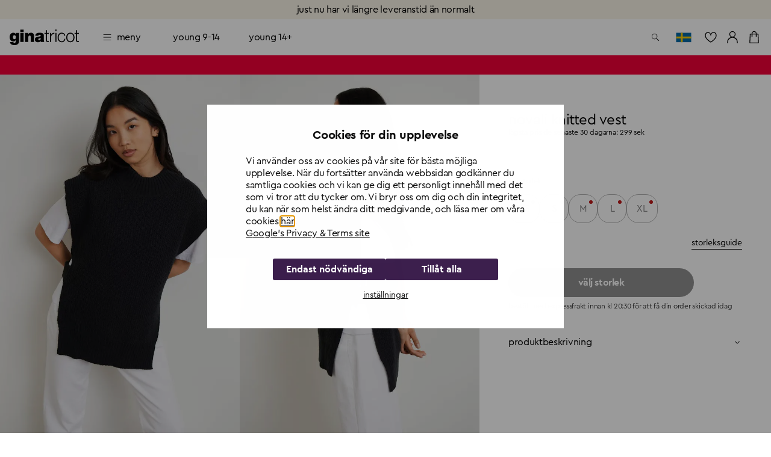

--- FILE ---
content_type: application/javascript; charset=UTF-8
request_url: https://www.ginatricot.com/_next/static/chunks/pages/%5Bmarket%5D/product/%5Bid%5D-59ade9605d4f31c4.js
body_size: 35951
content:
(self.webpackChunk_N_E=self.webpackChunk_N_E||[]).push([[5324],{98095:function(e,a,r){(window.__NEXT_P=window.__NEXT_P||[]).push(["/[market]/product/[id]",function(){return r(43096)}])},43096:function(e,a,r){"use strict";r.r(a),r.d(a,{default:function(){return eV}});var t=r(85893),m=r(9008),n=r.n(m),s=r(11163),d=r(60159),u=r(17452),i=r(88360),l=r(48882),h=r(24049),o=r(67294),c=r(20351),x=r.n(c),g=r(15578),p=r(51480),b=r(95032),f=r(76866),product_grid_simple=e=>{let{depictMarket:a,depictRecommendationsType:r,depictProductId:m,disableSectionSpacing:n,tracking:s}=e,[u,i]=(0,o.useState)([]),{apiClient:h,market:c,t:y}=(0,l.E)(),v={title:y("bricks/ProductGrid/depictTitle","Recommended products")};(0,o.useEffect)(()=>{(async()=>{try{if(r){let e=await (0,d.uM)(c,a,m,r),t=e.map(e=>({itemType:"product",product:e}));i(t)}}catch(e){console.error(e)}})()},[h,a,m,r,c]);let j=(0,o.useCallback)(()=>{p.ZP.promotionImpression(c,s)},[c,s]);return(0,t.jsxs)(b.$0,{className:x().root,rhythm:"regular",disableSpacing:n,children:[(0,t.jsx)(b.W2,{className:x().header,component:"header",maxWidth:"md",children:(0,t.jsx)(b.ZT,{variant:"h4",component:"h3",children:v.title})}),(0,t.jsx)(f.Z,{Component:"div",onImpression:j,children:(0,t.jsx)(g.Z,{gridItems:u})})]})},y=r(90512),v=r(19694),j=r.n(v),w=r(9271);let k={OUT_OF_STOCK:"OUT_OF_STOCK"};var S=r(2648),X=r(15015),_=r(45697),z=r.n(_),L=r(57338),C=r(83351),D=r.n(C),T=r(51418),P=r(34057);let B=z().shape({code:z().string.isRequired,size:z().string.isRequired,stockStatus:z().oneOf(["HIGH_IN_STOCK","LOW_IN_STOCK","INFINITE","OUT_OF_STOCK"]).isRequired,inStock:z().bool,isLowStock:z().bool}),M=z().shape({available:z().bool.isRequired,code:z().string.isRequired,name:z().string.isRequired}),I=z().shape({baseColor:z().object.isRequired,swatch:z().string.isRequired,url:z().string.isRequired,code:z().string}),N=z().shape({baseColor:z().string,campaignIcons:z().arrayOf(z().string),code:z().string.isRequired,color:z().string,composition:z().string,currentPrice:z().string,currentPriceUnformatted:z().oneOfType([z().string,z().number]),defaultCategoryCode:z().any,description:z().string,fit:z().string,hasDiscount:z().bool,hasFetchedLowestPrice:z().any,icons:z().arrayOf(z().string),images:z().oneOfType([z().arrayOf(z().string),z().arrayOf(z().object)]).isRequired,inStock:z().bool,isReservable:z().any,marketingDescription:z().string,marketingIcons:z().arrayOf(z().string),materialOptional1:z().string,materialOptional2:z().string,materialOptional3:z().string,measurement:z().string,modelImageInfo:z().string,name:z().string,oldPrice:z().string,oldPriceUnformatted:z().oneOfType([z().string,z().number]),phrases:z().arrayOf(z().string),productOptional1:z().string,productOptional2:z().string,productOptional3:z().string,productionUnit:z().string,promotions:z().any,qualityIcons:z().arrayOf(z().string),relationGroups:z().any,reviews:z().any,sizes:z().arrayOf(M),skus:z().arrayOf(B),supplier:z().string,swatches:z().arrayOf(I),washingInstructions:z().string}),G="OUT_OF_STOCK";function GiftcardProduct(e){let{product:a,scope:r,t:m}=e,{addGiftCardItem:n}=(0,T.Bi)(),[s,d]=o.useState(!1),[u,i]=o.useState(""),[l,h]=o.useState(""),[c,x]=o.useState(""),[g,f]=o.useState(!1),v=o.useRef(""),[j,w,k]=o.useMemo(()=>{let e=(0,L.qC)(a.currentPriceUnformatted);try{let r=m("product/custom_pricing/".concat(a.code,"/default_values"),"50|100").split("|");return[r,parseFloat(m("product/custom_pricing/".concat(a.code,"/upper_bound"),"10000")),e]}catch(e){return console.error("Error parsing giftcard pricing config:",e),[[],1e4,0]}},[a.currentPriceUnformatted,a.code,m]),S=o.useCallback(e=>{x(e);let a=parseFloat(e);f(a>=parseFloat(k.toString())&&a<=w),v.current=a.toString()},[k,w]),X=o.useCallback(async()=>{if(!g){i(m("bricks/ProductDetails/buy-button/giftcard/choose-amount","Choose amount")),setTimeout(()=>i(""),3e3);return}try{await n(a.skus[0].code,parseFloat(v.current).toFixed(2)),(0,p.Xq)(r,{id:a.code,name:a.name,price:Number(v.current),category:a.defaultCategoryCode,variant:a.skus[0].code,color:a.color,quantity:1},"Detail"),h(m("bricks/ProductDetails/buy-button/desktop/added-to-cart","Added to cart")),setTimeout(()=>h(""),3e3)}catch(a){var e;console.error(a),i(m("bricks/ProductDetails/buy-button/error/".concat(null==a?void 0:null===(e=a.message)||void 0===e?void 0:e.toLowerCase()),m("bricks/ProductDetails/buy-button/error/generic","Could not add product"))),setTimeout(()=>i(""),3e3)}},[g,n,a.skus,a.code,a.name,a.defaultCategoryCode,a.color,r,m]),_=o.useCallback(e=>{S(e.target.value)},[S]),z=o.useCallback(()=>{S(""),d(!0)},[S]),C=o.useCallback(e=>{d(!1),S(e.currentTarget.value)},[S]),B=m("bricks/ProductDetails/buy-button/desktop/add-to-cart","Add to cart");return u?B=u:a.inStock?l?B=l:g||(B=m("bricks/ProductDetails/buy-button/giftcard/choose-amount","Choose amount")):B=m("bricks/ProductDetails/buy-button/desktop/out-of-stock","Out of stock"),(0,t.jsxs)(t.Fragment,{children:[(0,t.jsxs)("div",{className:(0,y.Z)(D().gutters),children:[(0,t.jsxs)("div",{className:D().chips,children:[j.map(e=>(0,t.jsx)(b.Af,{className:(0,y.Z)(D().sizeChip,{[D().selectedChip]:c===e&&!s}),component:"button",label:e,onClick:C,selected:c===e&&!s,value:e,clickable:!0,disabled:a.stockStatus===G},"".concat(a.code,"_").concat(e))),(0,t.jsx)(b.Af,{component:"button",label:m("product/custom_pricing/".concat(a.code,"/custom"),"custom"),onClick:z,className:(0,y.Z)(D().sizeChip,{[D().selectedChip]:s}),selected:s,value:a.code,clickable:!0,disabled:a.stockStatus===G},"".concat(a.code,"_custom"))]}),(0,t.jsx)(P.Z,{in:s,unmountOnExit:!0,children:(0,t.jsxs)("form",{noValidate:!0,children:[(0,t.jsx)(b.nv,{className:D().giftcardInput,type:"number",fullWidth:!0,label:m("product/custom_pricing/".concat(a.code,"/enter_amount"),"enter amount"),onChange:_}),(0,t.jsx)("span",{className:D().customGiftcardByline,children:"".concat(m("product/custom_pricing/".concat(a.code,"/custom_price_range"),"the amount must be between")," ").concat(k," - ").concat(m("product/custom_pricing/".concat(a.code,"/upper_bound"),"10000"))})]})})]}),(0,t.jsx)("div",{className:(0,y.Z)(D().gutters),children:(0,t.jsx)("div",{className:D().submitContainer,children:(0,t.jsx)(b.zx,{className:(0,y.Z)({[D().submitDisabled]:l,[D().submitError]:u,[D().isInvalidGiftcardValueError]:u}),onClick:X,fullWidth:!0,disabled:a.stockStatus===G,children:B})})})]})}GiftcardProduct.propTypes={product:N.isRequired,scope:z().string.isRequired,t:z().func.isRequired};var F=r(50308),A=r.n(F);function OneSizeProduct(e){let{isOutOfStock:a,handleOpenWatchProductDialog:r,product:m,scope:n,t:s,variant:d}=e,{addCartItem:u}=(0,T.Bi)(),[i,l]=o.useState(""),[h,c]=o.useState(""),x=o.useCallback(async()=>{try{await u(m.skus[0].code),(0,p.Xq)(n,{id:m.code,name:m.name,price:Number(parseFloat(m.currentPriceUnformatted).toFixed(2)),category:m.defaultCategoryCode,variant:m.skus[0].code,color:m.color,quantity:1},"Detail"),c(s("bricks/ProductDetails/buy-button/desktop/added-to-cart","Added to cart")),setTimeout(()=>c(""),3e3)}catch(a){var e;console.error(a),l(s("bricks/ProductDetails/buy-button/error/".concat(null==a?void 0:null===(e=a.message)||void 0===e?void 0:e.toLowerCase()),s("bricks/ProductDetails/buy-button/error/generic","Could not add product"))),setTimeout(()=>l(""),3e3)}},[u,m.skus,m.code,m.name,m.currentPriceUnformatted,m.defaultCategoryCode,m.color,n,s]),g=s("bricks/ProductDetails/buy-button/desktop/add-to-cart","Add to cart");return i?g=i:a&&"eu"!==n?g=s("bricks/ProductBuyFlow/notify-me-button","notify me"):m.inStock?h&&(g=h):g=s("bricks/ProductDetails/buy-button/desktop/out-of-stock","Out of stock"),(0,t.jsx)(b.zx,{className:(0,y.Z)({[D().submitDisabled]:h,[D().submitError]:i,[D().isInvalidGiftcardValueError]:i,[D().wishlistVariant]:"wishlist"===d,"MuiButton-wishlistVariant":"wishlist"===d}),onClick:a&&"eu"!==n?r:x,color:"inherit",fullWidth:!0,children:g})}OneSizeProduct.propTypes={isOutOfStock:z().bool,handleOpenWatchProductDialog:z().func,product:N.isRequired,scope:z().string.isRequired,t:z().func.isRequired,variant:z().string};var partials_SizeCheckbox=e=>{let{checked:a,className:r,label:m,onChange:n,value:s,...d}=e;return(0,t.jsxs)("label",{className:(0,y.Z)(D().sizeCheckbox,r),...d,children:[(0,t.jsx)("input",{className:D().sizeCheckboxInput,checked:a,onChange:n,value:s,type:"checkbox"}),(0,t.jsx)("span",{className:D().sizeCheckboxLabel,children:m})]})};let titleWatchProductFunction=(e,a)=>e?a("bricks/ProductBuyFlow/notify-me-product-title","notify me when the product is in stock"):a("bricks/ProductBuyFlow/notify-me-sizes-title","size out of stock?"),titleProductFunction=(e,a,r)=>e?r("bricks/ProductBuyFlow/notify-me-confirmation-title","you're all set!"):a;function toggleHeart(e){let{isAuthenticated:a,isProductSaved:r,product:t,trackingLabel:m,onAddToWishList:n,onDeleteWishlistItem:s,addToWishlistTracking:d,setOpenDialog:u}=e;if(a&&!r)n(t,m,a);else if(a&&r)s(t,m);else{u(!0);let e={id:t.code,price:t.currentPriceUnformatted};d(e,m,a)}}var R=r(31815),O=r(59530),E=r(83508),q=r(56542);let W="CHARITY";var H=r(5678),Z=r(26788);function useOnClickOutside(e,a){o.useEffect(()=>{let listener=r=>{!e.current||e.current.contains(r.target)||a(r)};return e.current&&document.addEventListener("mousedown",listener),()=>{document.removeEventListener("mousedown",listener)}},[e,a])}var U=r(84401),K=r(30351),V=r(71452);let Y=(0,V.Z)("Dialog",()=>r.e(6238).then(r.bind(r,86238)),{loading:()=>(0,t.jsx)(t.Fragment,{})}),SizeSelector=e=>{let{buttonContent:a,drawerIndex:r,handleOpenCart:m,handleOpenWatchProductDialog:n,handleReset:s,handleWatchProductDefaultSize:d,isArchived:u,isLoading:i,isOutOfStock:l,onChangeSize:h,onChangeWatchProductEmail:c,onChangeWatchProductSizes:x,onCloseDrawer:g,onCloseWatchProductDialog:f,onSubmit:v,onSubmitWatchProduct:j,onToggleSizeGuide:w,product:k,productError:S,sendToCheckout:X,showSuccessfullWatchMessage:_,showTempMessage:z,showWatchProductDialog:L,size:C,sizeObject:T,t:B,scope:M,variant:I="regular",watchProductEmail:N,watchProductSizes:G}=e,F=k.skus.filter(e=>"OUT_OF_STOCK"===e.stockStatus),V=l&&"eu"!==M?n:A(),Q=titleWatchProductFunction(l,B),J=titleProductFunction(_,Q,B),$=o.useRef();useOnClickOutside($,g);let ee=o.useRef(null);useOnClickOutside(ee,s);let[ea,er]=o.useState(!1),[et,em]=o.useState(),{wishlistIds:en,onAddToWishList:es,onDeleteWishlistItem:ed}=(0,Z.c)(),{isAuthenticated:eu}=(0,H.Eu)(),ei="wishlist"===I?"div":o.Fragment,el=o.useCallback(()=>{toggleHeart({isAuthenticated:eu,isProductSaved:et,product:k,trackingLabel:"PDP",onAddToWishList:es,onDeleteWishlistItem:ed,addToWishlistTracking:p.Mp,setOpenDialog:er})},[eu,et,k,es,ed,"PDP"]),eh=o.useCallback(()=>{er(!1)},[]);o.useEffect(()=>{let e=en.find(e=>e===k.code);em(e)},[k.code,en]);let eo=o.useMemo(()=>{var e;let a=(null===(e=k.images)||void 0===e?void 0:e[0])||null;return"string"==typeof a?a:(null==a?void 0:a.url)||k.thumbnailUrl},[k.images,k.thumbnailUrl]);return(0,t.jsxs)(t.Fragment,{children:[k.productType!==W&&(0,t.jsx)("div",{className:D().sizeGuides,children:(0,t.jsx)(b.rU,{component:U.Z,onClick:w,variant:"overline",className:(0,y.Z)(D().submitStepSizeGuideButton,D().hideOnMobile,{[D().hideAlways]:"wishlist"===I}),children:B("bricks/ProductDetails/size-guide","Size guide")})}),(0,t.jsxs)("div",{className:D().submitContainer,children:[1!==k.skus.length?(0,t.jsxs)(t.Fragment,{children:[(0,t.jsx)(b.zx,{className:(0,y.Z)({[D().submitDisabled]:i||z||u,[D().submitArchived]:u,[D().submitError]:S,[D().wishlistVariant]:"wishlist"===I,"MuiButton-wishlistVariant":"wishlist"===I}),onClick:l?V:X?m:v,color:0===r?"inherit":"primary",style:1===r&&"wishlist"!==I?{backgroundColor:"transparent"}:{},fullWidth:!0,children:a}),(0,t.jsxs)(ei,{ref:"wishlist"===I?ee:null,children:[(0,t.jsxs)(P.Z,{className:(0,y.Z)(D().submitStep,{[D().wishlistModeSubmit]:"wishlist"===I}),in:1===r&&!l,unmountOnExit:!0,children:[(0,t.jsx)("button",{"aria-label":B("bricks/ProductDetails/close-sizepicker","Close size picker panel"),type:"button",className:D().submitStepCloseBar,onClick:g,onKeyDown:e=>{e.shiftKey&&"Tab"===e.key&&g()}}),(0,t.jsxs)("div",{className:D().submitStepToolbar,children:[(0,t.jsx)("h5",{id:"sizelabel",className:D().submitStepSizeTitle,children:B("bricks/ProductDetails/choose-size","Choose size")}),(0,t.jsx)(b.hU,{className:D().submitStepCloseButton,onClick:g,edge:"end","aria-label":B("bricks/ProductDetails/close","Close size options"),children:(0,t.jsx)(R.Z,{})}),(0,t.jsx)("div",{className:(0,y.Z)(D().submitStepSizeGuideButtonWrapper,D().hideOnDesktop),children:(0,t.jsx)(b.rU,{component:U.Z,onClick:w,variant:"overline",className:D().submitStepSizeGuideButton,children:B("bricks/ProductDetails/size-guide","Size guide")})})]}),(0,t.jsx)(b.EI,{"aria-labelledby":"sizelabel",className:D().selectList,onChange:h,handleWatchProductDefaultSize:d,onClickWatchProductSize:n,value:C,disablePadding:!0,usage:"size",children:(k.skus||[]).map(e=>{let{size:a,code:r,inStock:m,isLowStock:n}=e;return(0,t.jsxs)(b.sN,{value:r,inStock:m,disabled:!m&&"eu"===M,className:(0,y.Z)(D().menuItem,{[D().menuItemDisabled]:!m}),tabIndex:0,onClick:()=>h(a),children:[(0,t.jsxs)("span",{className:(0,y.Z)({[D().outOfStock]:!m}),children:[a," "]}),!m&&"eu"!==M&&(0,t.jsx)("div",{className:(0,y.Z)(D().label,D().labelWatchProduct),role:"button",tabIndex:0,children:B("bricks/ProductBuyFlow/notify-me-remind","remind me")}),n&&(0,t.jsx)("div",{className:(0,y.Z)(D().label,D().labelLowStock),children:B("bricks/ProductBuyFlow/lowInStock","few left")}),(0,t.jsx)(b.iz,{className:D().menuItemDivider})]},r)})})]}),(0,t.jsxs)(P.Z,{className:D().submitStep,classes:{root:"wishlist"===I?D().collapseContainer:""},in:2===r,unmountOnExit:!0,children:[(0,t.jsxs)("div",{className:D().submitStepToolbar,children:[(0,t.jsx)("span",{className:D().submitTitle,children:B("bricks/ProductDetails/added-to-cart","Added to cart")}),(0,t.jsx)(b.hU,{className:D().submitStepCloseButton,onClick:g,edge:"end","aria-label":B("bricks/ProductDetails/close","Close cart summary"),children:(0,t.jsx)(R.Z,{})})]}),(0,t.jsxs)("div",{className:D().cartSummary,children:[(0,t.jsx)(b.pU,{className:D().cartSummaryImage,component:"img",src:eo}),(0,t.jsxs)("div",{children:[(0,t.jsx)("p",{className:D().productName,children:k.name}),(0,t.jsx)("p",{className:D().productSize,children:null==T?void 0:T.size})]}),(0,t.jsx)("p",{className:D().cartSummaryPrice,children:k.currentPrice})]})]})]})]}):(0,t.jsx)(OneSizeProduct,{isOutOfStock:l,handleOpenWatchProductDialog:n,product:k,t:B,scope:M,variant:I}),"wishlist"!==I&&"eu"!==M&&(0,t.jsxs)(t.Fragment,{children:[(0,t.jsxs)(b.zx,{className:(0,y.Z)(D().likeButton,{[D().savedProduct]:et}),onClick:el,"aria-pressed":et,"aria-label":B("bricks/ProductDetails/favorite-button","Favorite"),children:[(0,t.jsx)(O.Z,{className:D().heartIcon}),(0,t.jsx)(E.Z,{className:D().filledHeartIcon})]}),(0,t.jsx)("span",{"aria-live":"polite",style:{position:"absolute",width:"1px",height:"1px",overflow:"hidden",clip:"rect(1px, 1px, 1px, 1px)"},children:B("bricks/ProductDetails/favorite-button",et?"Saved to favorite":"Favorite removed")})]}),L&&(0,t.jsxs)(Y,{open:L,onBackdropClick:f,TransitionProps:{direction:"up"},PaperProps:{classes:{root:D().watchProductDialog},elevation:0},children:[(0,t.jsx)(b.hU,{className:D().watchProductDialogClose,onClick:f,edge:"end",children:(0,t.jsx)(R.Z,{})}),(0,t.jsx)("h1",{className:D().watchProductDialogTitle,children:J}),(0,t.jsx)("p",{className:D().watchProductDialogText,children:_?B("bricks/ProductBuyFlow/notify-me-confirmation-text","keep an eye on your inbox"):B("bricks/ProductBuyFlow/notify-me-sizes-text","select your sizes and we’ll let you know when the style comes back!")}),!_&&(0,t.jsxs)("form",{onSubmit:j,children:[(0,t.jsx)("div",{className:D().watchProductDialogOptions,children:F.map((e,a)=>(0,t.jsx)(partials_SizeCheckbox,{label:e.size,value:e.code,checked:G.includes(e.code),onChange:x},a))}),(0,t.jsx)(b.nv,{className:D().textfield,label:B("bricks/ProductBuyFlow/notify-me-email-label","email"),onChange:c,value:N,fullWidth:!0,required:!0,disabled:N}),(0,t.jsx)(b.zx,{disabled:!(0,K.Ju)(N)||0===G.length,type:"submit",children:B("bricks/ProductBuyFlow/notify-me-confirmation-button","remind me")})]})]}),(0,t.jsx)(q.Z,{open:ea,close:eh,t:B})]})]})};SizeSelector.propTypes={buttonContent:z().string.isRequired,drawerIndex:z().number.isRequired,handleOpenCart:z().func.isRequired,handleOpenWatchProductDialog:z().func.isRequired,handleReset:z().func,handleWatchProductDefaultSize:z().func.isRequired,isArchived:z().bool,isLoading:z().bool.isRequired,isOutOfStock:z().bool.isRequired,onChangeSize:z().func.isRequired,onChangeWatchProductEmail:z().func.isRequired,onChangeWatchProductSizes:z().func.isRequired,onCloseDrawer:z().func.isRequired,onCloseWatchProductDialog:z().func.isRequired,onSubmit:z().func.isRequired,onSubmitWatchProduct:z().func.isRequired,onToggleSizeGuide:z().func.isRequired,product:N.isRequired,productError:z().any,sendToCheckout:z().bool.isRequired,showSuccessfullWatchMessage:z().bool.isRequired,showTempMessage:z().bool.isRequired,showWatchProductDialog:z().bool.isRequired,size:z().string.isRequired,sizeObject:z().object.isRequired,t:z().func.isRequired,scope:z().string,variant:z().string,watchProductEmail:z().string.isRequired,watchProductSizes:z().array.isRequired};var Q=r(4298),J=r.n(Q),$=r(80407);let{ECOMID_CLIENTID:ee}=(0,K.jm)();var partials_SizeFinder=e=>{let{product:a,handleOpenWatchProductDialog:r}=e,{market:m}=(0,l.E)(),{addCartItem:n}=(0,T.Bi)(),s=(0,$.cl)(m),d=(null==s?void 0:s.locale)||"en_GB",u=(0,o.useRef)(null),i=(0,o.useRef)(null),[h,c]=(0,o.useState)(!1);(0,o.useEffect)(()=>{let e=i.current,a=u.current;function handleInputFocus(){let e=null==a?void 0:a.querySelector('button, [href], input, select, textarea, [tabindex]:not([tabindex="-1"])');e instanceof HTMLElement&&e.focus()}function handleTrapFocus(){if(null==a?void 0:a.contains(document.activeElement)){let e=document.querySelector('iframe[src*="ecomid"]');e&&e.focus()}}return h&&e&&(e.tabIndex=0,e.addEventListener("focus",handleInputFocus),null==a||a.addEventListener("focusin",handleTrapFocus)),()=>{null==e||e.removeEventListener("focus",handleInputFocus),null==a||a.removeEventListener("focusin",handleTrapFocus)}},[h]);let{styleCode:x,skus:g,name:b}=a;if(!x||!ee)return null;let addToCart=async e=>{if(!e)return;await n(e);let r={id:a.code,name:a.name,price:a.currentPriceUnformatted,category:a.defaultCategoryCode,variant:e,color:a.color,quantity:1};(0,p.Xq)(m,r,"Detail")},getRecommendedSku=e=>{let a=null==g?void 0:g.find(a=>a.size===e);if(!(null==a?void 0:a.code)){console.error("No SKU found for size ".concat(e," in product ").concat(x));return}return a};return(0,t.jsxs)(t.Fragment,{children:[(0,t.jsx)("div",{id:"sizeFinder",ref:u,className:D().sizeFinderButtonWrapper}),h&&(0,t.jsx)("input",{name:"focusTrap",ref:i,tabIndex:-1,"aria-label":"Press Tab to return to sizeFinder",className:D().trapFocusCatcher}),(0,t.jsx)(J(),{type:"module",async:!0,src:"https://modules.ecomid.com/loaders/v1/loader.js",onReady:()=>{try{var e,a,t;null===(t=window.ecomid)||void 0===t||null===(a=t.widgets)||void 0===a||null===(e=a.sizeFinder)||void 0===e||e.init("#sizeFinder",{clientId:ee,locale:d,opts:{productId:x,callbacks:{onOpen:()=>{c(!0),(0,p.ZY)(m)},onClose:()=>{c(!1)},onRecommendation:(e,a)=>{let r=getRecommendedSku(a);r&&(0,p.kI)(m,r.code,b||"")},onAddToCart:async(e,a)=>{let t=getRecommendedSku(a);if(t)try{await addToCart(t.code)}catch(e){"OUT_OF_STOCK"===e.message?null==r||r(t.code):console.error("Unknown cart error:",e.message)}}}},overrides:{widget:{icon:null}}})}catch(e){console.error(e)}}})]})};let ea=(0,V.Z)("Dialog",()=>r.e(6238).then(r.bind(r,86238)),{loading:()=>(0,t.jsx)(t.Fragment,{})}),SizeSelectorButtons=e=>{var a;let{buttonContent:r,drawerIndex:m,handleOpenCart:n,handleOpenWatchProductDialog:s,handleReset:d,handleWatchProductDefaultSize:u,isArchived:i,isLoading:l,isOutOfStock:h,onChangeSize:c,onChangeWatchProductEmail:x,onChangeWatchProductSizes:g,onCloseDrawer:f,onCloseWatchProductDialog:v,onSubmit:j,onSubmitWatchProduct:w,onToggleSizeGuide:k,product:S,productError:X,sendToCheckout:_,showSuccessfullWatchMessage:z,showTempMessage:L,showWatchProductDialog:C,size:T,sizeObject:B,t:M,scope:I,variant:N="regular",watchProductEmail:G,watchProductSizes:F}=e,A=S.skus.filter(e=>"OUT_OF_STOCK"===e.stockStatus),V=_?n:j,Y=titleWatchProductFunction(h,M),Q=titleProductFunction(z,Y,M),J=o.useRef();useOnClickOutside(J,f);let $=o.useRef(null);useOnClickOutside($,d);let[ee,er]=o.useState(!1),[et,em]=o.useState(),[en,es]=o.useState(T||null),{wishlistIds:ed,onAddToWishList:eu,onDeleteWishlistItem:ei}=(0,Z.c)(),{isAuthenticated:el}=(0,H.Eu)(),eh="wishlist"===N?"div":o.Fragment,eo=o.useCallback(()=>{toggleHeart({isAuthenticated:el,isProductSaved:et,product:S,trackingLabel:"PDP",onAddToWishList:eu,onDeleteWishlistItem:ei,addToWishlistTracking:p.Mp,setOpenDialog:er})},[el,et,S,eu,ei,"PDP"]),ec=o.useCallback(()=>{er(!1)},[]);o.useEffect(()=>{let e=ed.find(e=>e===S.code);em(e)},[S.code,ed]);let ex=S.skus;r=null===en?M("bricks/ProductDetails/buy-button/desktop/choose-size","Choose size"):en.inStock?M("bricks/ProductDetails/add-to-cart","Add to cart"):M("bricks/ProductBuyFlow/notify-me-remind","Remind me");let eg=ex.find(e=>e.code===(null==en?void 0:en.code)),ep=eg?eg.inStock?eg.isLowStock?M("bricks/ProductDetails/few-left","Few left"):null:M("bricks/ProductDetails/soldout","Soldout"):null,eb=(null==en?void 0:en.label)?M("bricks/ProductDetails/chosen-size","Chosen size: "):M("bricks/ProductDetails/chose-size","Chose size"),ef=eg?eg.inStock?eg.isLowStock?"lowStockIndicator":null:"outOfStockIndicator":null,ey=["ONESZ","OS","ONE SIZE","onesize","ONESIZE"],ev=ex.find(e=>ey.includes(String(e.size).toUpperCase())),ej=o.useMemo(()=>ev?[{...ev,size:"ONE-SIZE"}]:ex,[ev,ex]);o.useEffect(()=>{if(1===ej.length&&!en){let e=ej[0];es({code:e.code,label:e.size,inStock:e.inStock,isLowStock:e.isLowStock})}},[ej,en]);let ew=o.useMemo(()=>{var e;let a=(null===(e=S.images)||void 0===e?void 0:e[0])||null;return"string"==typeof a?a:(null==a?void 0:a.url)||S.thumbnailUrl},[S.images,S.thumbnailUrl]);return(0,t.jsxs)(t.Fragment,{children:[(0,t.jsxs)("div",{className:D().sizeBtnsHolder,children:[(0,t.jsxs)("div",{className:D().topRow,children:[(0,t.jsxs)("p",{children:[eb,(0,t.jsx)("span",{className:D().chosenSize,children:null!==(a=null==en?void 0:en.label)&&void 0!==a?a:""})]}),(0,t.jsxs)("p",{children:[(0,t.jsx)("span",{className:ef?D()[ef]:void 0}),ep]})]}),(0,t.jsx)("div",{className:D().sizeBtns,role:"menu","aria-label":M("containers/ProductBuyFlow/size-selection","Size selection"),children:ej.map(e=>{let{size:a,inStock:m,isLowStock:n,code:s}=e;return(0,t.jsxs)(b.sN,{value:s,role:"menuitem",disabled:!m&&"eu"===I,className:(0,y.Z)(D().menuItem,{[D().menuItemDisabled]:!m,[D().activeMenuItem]:(null==en?void 0:en.code)===s}),style:{width:"ONE-SIZE"===a?"fit-content":void 0},tabIndex:0,onClick:()=>{es({code:s,label:a,inStock:m,isLowStock:n}),m||"eu"===I||(r=M("bricks/ProductBuyFlow/notify-me-remind","Remind me"))},children:[(0,t.jsx)("span",{className:(0,y.Z)({[D().outOfStock]:!m}),children:a}),m&&n&&(0,t.jsx)("span",{className:D().lowStockIndicator}),!m&&(0,t.jsx)("span",{className:D().outOfStockIndicator})]},s)})}),(0,t.jsxs)("div",{className:D().sizeInfo,children:[(0,t.jsx)("div",{className:D().sizeGuides,children:(0,t.jsx)("div",{className:D().sizeFinder,children:(0,t.jsx)(partials_SizeFinder,{product:S,handleOpenWatchProductDialog:s})})}),S.productType!==W&&(0,t.jsx)("div",{className:D().sizeGuides,children:(0,t.jsx)(b.rU,{component:U.Z,onClick:k,variant:"overline",className:(0,y.Z)(D().submitStepSizeGuideButton,{[D().hideAlways]:"wishlist"===N}),children:M("bricks/ProductDetails/size-guide","Size table ")})})]})]}),(0,t.jsxs)("div",{className:D().submitContainer,children:[1!==S.skus.length?(0,t.jsxs)(t.Fragment,{children:[(0,t.jsx)(b.zx,{className:(0,y.Z)({[D().submitDisabled]:l||L||i,[D().submitArchived]:i,[D().submitError]:X,[D().wishlistVariant]:"wishlist"===N,"MuiButton-wishlistVariant":"wishlist"===N}),onClick:()=>{if(!en)return;let e=ex.find(e=>e.code===en.code);e&&(e.inStock||"eu"===I?(c({target:{value:e.code,name:e.code}}),V()):(u(e.code),s()))},color:0===m?"inherit":"primary",style:{...1===m&&"wishlist"!==N?{backgroundColor:"#000"}:{},...null===en?{backgroundColor:"#8F8F8F",color:"#fff",opacity:1,cursor:"not-allowed"}:{}},fullWidth:!0,disabled:null===en,children:r}),(0,t.jsx)(eh,{ref:"wishlist"===N?$:null,children:(0,t.jsxs)(P.Z,{className:D().submitStep,classes:{root:"wishlist"===N?D().collapseContainer:""},in:2===m,unmountOnExit:!0,children:[(0,t.jsxs)("div",{className:D().submitStepToolbar,children:[(0,t.jsx)("span",{className:D().submitTitle,children:M("bricks/ProductDetails/added-to-cart","Added to cart")}),(0,t.jsx)(b.hU,{className:D().submitStepCloseButton,onClick:f,edge:"end","aria-label":M("bricks/ProductDetails/close","Close cart summary"),children:(0,t.jsx)(R.Z,{})})]}),(0,t.jsxs)("div",{className:D().cartSummary,children:[(0,t.jsx)(b.pU,{className:D().cartSummaryImage,component:"img",src:ew}),(0,t.jsxs)("div",{children:[(0,t.jsx)("p",{className:D().productName,children:S.name}),(0,t.jsx)("p",{className:D().productSize,children:null==B?void 0:B.size})]}),(0,t.jsx)("p",{className:D().cartSummaryPrice,children:S.currentPrice})]})]})})]}):(0,t.jsx)(OneSizeProduct,{isOutOfStock:h,handleOpenWatchProductDialog:s,product:S,t:M,scope:I,variant:N}),"wishlist"!==N&&"eu"!==I&&(0,t.jsxs)(t.Fragment,{children:[(0,t.jsxs)(b.zx,{className:(0,y.Z)(D().likeButton,{[D().savedProduct]:et}),onClick:eo,"aria-pressed":et,"aria-label":M("bricks/ProductDetails/favorite-button","Favorite"),children:[(0,t.jsx)(O.Z,{className:D().heartIcon}),(0,t.jsx)(E.Z,{className:D().filledHeartIcon})]}),(0,t.jsx)("span",{"aria-live":"polite",style:{position:"absolute",width:"1px",height:"1px",overflow:"hidden",clip:"rect(1px, 1px, 1px, 1px)"},children:M("bricks/ProductDetails/favorite-button",et?"Saved to favorite":"Favorite removed")})]}),C&&(0,t.jsxs)(ea,{open:C,onBackdropClick:v,TransitionProps:{direction:"up"},PaperProps:{classes:{root:D().watchProductDialog},elevation:0},children:[(0,t.jsx)(b.hU,{className:D().watchProductDialogClose,onClick:v,edge:"end",children:(0,t.jsx)(R.Z,{})}),(0,t.jsx)("h1",{className:D().watchProductDialogTitle,children:Q}),(0,t.jsx)("p",{className:D().watchProductDialogText,children:z?M("bricks/ProductBuyFlow/notify-me-confirmation-text","keep an eye on your inbox"):M("bricks/ProductBuyFlow/notify-me-sizes-text","select your sizes and we’ll let you know when the style comes back!")}),!z&&(0,t.jsxs)("form",{onSubmit:w,children:[(0,t.jsx)("div",{className:D().watchProductDialogOptions,children:A.map((e,a)=>(0,t.jsx)(partials_SizeCheckbox,{label:e.size,value:e.code,checked:F.includes(e.code),onChange:g},a))}),(0,t.jsx)(b.nv,{className:D().textfield,label:M("bricks/ProductBuyFlow/notify-me-email-label","email"),onChange:x,value:G,fullWidth:!0,required:!0,disabled:G}),(0,t.jsx)(b.zx,{disabled:!(0,K.Ju)(G)||0===F.length,type:"submit",children:M("bricks/ProductBuyFlow/notify-me-confirmation-button","remind me")})]})]}),(0,t.jsx)(q.Z,{open:ee,close:ec,t:M})]})]})};SizeSelectorButtons.propTypes={buttonContent:z().string.isRequired,drawerIndex:z().number.isRequired,handleOpenCart:z().func.isRequired,handleOpenWatchProductDialog:z().func.isRequired,handleReset:z().func,handleWatchProductDefaultSize:z().func.isRequired,isArchived:z().bool,isLoading:z().bool.isRequired,isOutOfStock:z().bool.isRequired,onChangeSize:z().func.isRequired,onChangeWatchProductEmail:z().func.isRequired,onChangeWatchProductSizes:z().func.isRequired,onCloseDrawer:z().func.isRequired,onCloseWatchProductDialog:z().func.isRequired,onSubmit:z().func.isRequired,onSubmitWatchProduct:z().func.isRequired,onToggleSizeGuide:z().func.isRequired,product:N.isRequired,productError:z().any,sendToCheckout:z().bool.isRequired,showSuccessfullWatchMessage:z().bool.isRequired,showTempMessage:z().bool.isRequired,showWatchProductDialog:z().bool.isRequired,size:z().string.isRequired,sizeObject:z().object.isRequired,t:z().func.isRequired,scope:z().string,variant:z().string,watchProductEmail:z().string.isRequired,watchProductSizes:z().array.isRequired};var er=r(65891),et={title:"Gr\xf6\xdfentabelle",accordionTranslations:{sizesTitle:"gr\xf6\xdfe ausw\xe4hlen",measuringGuideTitle:"so messen Sie: "},categories:[{id:1,keys:[184,2536],title:"jeans, hosen & shorts",description:void 0,sizes:["XXS","XS","S","M","L","XL","XXL","32","34","36","38","40","42","44","46","48","50"],tableColumns:[{label:"bereich"},{label:"zentimeter"}],tableData:{"":[{header:"taille",measurement:"-"},{header:"h\xfcfte",measurement:"-"},{header:"Schrittl\xe4nge",measurement:"-"}],XXS:[{header:"taille",measurement:"58"},{header:"h\xfcfte",measurement:"83"},{header:"Schrittl\xe4nge",measurement:"76"}],XS:[{header:"taille",measurement:"62"},{header:"h\xfcfte",measurement:"87"},{header:"Schrittl\xe4nge",measurement:"77"}],S:[{header:"taille",measurement:"68"},{header:"h\xfcfte",measurement:"93"},{header:"Schrittl\xe4nge",measurement:"78"}],M:[{header:"taille",measurement:"74"},{header:"h\xfcfte",measurement:"99"},{header:"Schrittl\xe4nge",measurement:"79"}],L:[{header:"taille",measurement:"80"},{header:"h\xfcfte",measurement:"105"},{header:"Schrittl\xe4nge",measurement:"79"}],XL:[{header:"taille",measurement:"88"},{header:"h\xfcfte",measurement:"113"},{header:"Schrittl\xe4nge",measurement:"80"}],XXL:[{header:"taille",measurement:"96"},{header:"h\xfcfte",measurement:"121"},{header:"Schrittl\xe4nge",measurement:"80"}],32:[{header:"taille",measurement:"62"},{header:"h\xfcfte",measurement:"87"},{header:"Schrittl\xe4nge",measurement:"76"}],34:[{header:"taille",measurement:"66"},{header:"h\xfcfte",measurement:"91"},{header:"Schrittl\xe4nge",measurement:"77"}],36:[{header:"taille",measurement:"70"},{header:"h\xfcfte",measurement:"95"},{header:"Schrittl\xe4nge",measurement:"78"}],38:[{header:"taille",measurement:"74"},{header:"h\xfcfte",measurement:"99"},{header:"Schrittl\xe4nge",measurement:"79"}],40:[{header:"taille",measurement:"75"},{header:"h\xfcfte",measurement:"103"},{header:"Schrittl\xe4nge",measurement:"80"}],42:[{header:"taille",measurement:"82"},{header:"h\xfcfte",measurement:"107"},{header:"Schrittl\xe4nge",measurement:"80"}],44:[{header:"taille",measurement:"86"},{header:"h\xfcfte",measurement:"111"},{header:"Schrittl\xe4nge",measurement:"81"}],46:[{header:"taille",measurement:"90"},{header:"h\xfcfte",measurement:"115"},{header:"Schrittl\xe4nge",measurement:"81"}],48:[{header:"taille",measurement:"95"},{header:"h\xfcfte",measurement:"120"},{header:"Schrittl\xe4nge",measurement:"82"}],50:[{header:"taille",measurement:"100"},{header:"h\xfcfte",measurement:"125"},{header:"Schrittl\xe4nge",measurement:"82"}]},tableDataAdditions:[{title:"petite",text:"-5 cm bei der Innenbeinl\xe4nge"},{title:"tall",text:"+5 cm bei der Innenbeinl\xe4nge"}],sizeGuideImage:"https://ginatricot-cms.imgix.net/media/cms/size-guide/mg_bottoms_image.jpg?w=164&h=286",sizeGuideText:[{header:"A. taille",text:"Der Taillenumfang wird an der schmalsten Stelle der Taille gemessen."},{header:"B. h\xfcfte",text:"Der H\xfcftumfang wird an der breitesten Stelle der H\xfcfte gemessen (ca. 20 cm unterhalb der Taille)."},{header:"C. Schrittl\xe4nge",text:"Die Innenbeinl\xe4nge wird entlang der Beininnenseite bis zum Boden gemessen. Barfu\xdf sein."}]},{id:2,keys:[259,1473],title:"pullover & tops",description:void 0,sizes:["XXS","XS","S","M","L","XL","XXL","32","34","36","38","40","42","44","46","48","50"],tableColumns:[{label:"bereich"},{label:"zentimeter"}],tableData:{"":[{header:"Brustumfang",measurement:"-"},{header:"taille",measurement:"-"},{header:"h\xfcfte",measurement:"-"},{header:"\xc4rmell\xe4nge",measurement:"-"}],XXS:[{header:"Brustumfang",measurement:"76"},{header:"taille",measurement:"58"},{header:"h\xfcfte",measurement:"83"},{header:"\xc4rmell\xe4nge",measurement:"57"}],XS:[{header:"Brustumfang",measurement:"80"},{header:"taille",measurement:"62"},{header:"h\xfcfte",measurement:"87"},{header:"\xc4rmell\xe4nge",measurement:"58"}],S:[{header:"Brustumfang",measurement:"86"},{header:"taille",measurement:"68"},{header:"h\xfcfte",measurement:"93"},{header:"\xc4rmell\xe4nge",measurement:"59"}],M:[{header:"Brustumfang",measurement:"92"},{header:"taille",measurement:"74"},{header:"h\xfcfte",measurement:"99"},{header:"\xc4rmell\xe4nge",measurement:"60"}],L:[{header:"Brustumfang",measurement:"98"},{header:"taille",measurement:"80"},{header:"h\xfcfte",measurement:"105"},{header:"\xc4rmell\xe4nge",measurement:"61"}],XL:[{header:"Brustumfang",measurement:"106"},{header:"taille",measurement:"88"},{header:"h\xfcfte",measurement:"113"},{header:"\xc4rmell\xe4nge",measurement:"62"}],XXL:[{header:"Brustumfang",measurement:"114"},{header:"taille",measurement:"96"},{header:"h\xfcfte",measurement:"121"},{header:"\xc4rmell\xe4nge",measurement:"63"}],32:[{header:"Brustumfang",measurement:"80"},{header:"taille",measurement:"62"},{header:"h\xfcfte",measurement:"87"},{header:"\xc4rmell\xe4nge",measurement:"58.5"}],34:[{header:"Brustumfang",measurement:"84"},{header:"taille",measurement:"66"},{header:"h\xfcfte",measurement:"91"},{header:"\xc4rmell\xe4nge",measurement:"59"}],36:[{header:"Brustumfang",measurement:"88"},{header:"taille",measurement:"70"},{header:"h\xfcfte",measurement:"95"},{header:"\xc4rmell\xe4nge",measurement:"59.5"}],38:[{header:"Brustumfang",measurement:"92"},{header:"taille",measurement:"74"},{header:"h\xfcfte",measurement:"99"},{header:"\xc4rmell\xe4nge",measurement:"60"}],40:[{header:"Brustumfang",measurement:"96"},{header:"taille",measurement:"75"},{header:"h\xfcfte",measurement:"103"},{header:"\xc4rmell\xe4nge",measurement:"60.5"}],42:[{header:"Brustumfang",measurement:"100"},{header:"taille",measurement:"82"},{header:"h\xfcfte",measurement:"107"},{header:"\xc4rmell\xe4nge",measurement:"61"}],44:[{header:"Brustumfang",measurement:"104"},{header:"taille",measurement:"86"},{header:"h\xfcfte",measurement:"111"},{header:"\xc4rmell\xe4nge",measurement:"61.5"}],46:[{header:"Brustumfang",measurement:"108"},{header:"taille",measurement:"90"},{header:"h\xfcfte",measurement:"115"},{header:"\xc4rmell\xe4nge",measurement:"62"}],48:[{header:"Brustumfang",measurement:"113"},{header:"taille",measurement:"95"},{header:"h\xfcfte",measurement:"120"},{header:"\xc4rmell\xe4nge",measurement:"62.5"}],50:[{header:"Brustumfang",measurement:"118"},{header:"taille",measurement:"100"},{header:"h\xfcfte",measurement:"125"},{header:"\xc4rmell\xe4nge",measurement:"63"}]},tableDataAdditions:[{title:"petite",text:"-3 cm | kurze Tops -1 cm mehr -2 cm | \xc4rmell\xe4nge -2 cm"},{title:"tall",text:"+3 cm | kurze Tops +1 cm mehr +2 cm | \xc4rmell\xe4nge +2 cm"}],sizeGuideImage:"https://ginatricot-cms.imgix.net/media/cms/size-guide/mg_tops_image.jpg?w=164&h=286",sizeGuideText:[{header:"A. Brustumfang",text:"Der Brustumfang wird an der gr\xf6\xdften Stelle der Brust gemessen. Messen Sie am besten mit einem glatten, ungepolsterten BH. Achten Sie darauf, dass das Ma\xdfband gerade \xfcber den R\xfccken verl\xe4uft."},{header:"B. taille",text:"Der Taillenumfang wird an der schmalsten Stelle der Taille gemessen."},{header:"C. h\xfcfte",text:"Der H\xfcftumfang wird an der breitesten Stelle der H\xfcfte gemessen (ca. 20 cm unterhalb der Taille)."},{header:"D. \xc4rmell\xe4nge",text:"Die Arml\xe4nge wird von der Schulterspitze \xfcber den Ellbogen bis zum Handgelenk gemessen. Der Arm sollte leicht gebeugt sein."}]},{id:3,keys:[73,983],title:"blusen & hemden",description:void 0,sizes:["XXS","XS","S","M","L","XL","XXL","32","34","36","38","40","42","44","46","48","50"],tableColumns:[{label:"bereich"},{label:"zentimeter"}],tableData:{"":[{header:"Brustumfang",measurement:"-"},{header:"taille",measurement:"-"},{header:"h\xfcfte",measurement:"-"},{header:"\xc4rmell\xe4nge",measurement:"-"}],XXS:[{header:"Brustumfang",measurement:"76"},{header:"taille",measurement:"58"},{header:"h\xfcfte",measurement:"83"},{header:"\xc4rmell\xe4nge",measurement:"57"}],XS:[{header:"Brustumfang",measurement:"80"},{header:"taille",measurement:"62"},{header:"h\xfcfte",measurement:"87"},{header:"\xc4rmell\xe4nge",measurement:"58"}],S:[{header:"Brustumfang",measurement:"86"},{header:"taille",measurement:"68"},{header:"h\xfcfte",measurement:"93"},{header:"\xc4rmell\xe4nge",measurement:"59"}],M:[{header:"Brustumfang",measurement:"92"},{header:"taille",measurement:"74"},{header:"h\xfcfte",measurement:"99"},{header:"\xc4rmell\xe4nge",measurement:"60"}],L:[{header:"Brustumfang",measurement:"98"},{header:"taille",measurement:"80"},{header:"h\xfcfte",measurement:"105"},{header:"\xc4rmell\xe4nge",measurement:"61"}],XL:[{header:"Brustumfang",measurement:"106"},{header:"taille",measurement:"88"},{header:"h\xfcfte",measurement:"113"},{header:"\xc4rmell\xe4nge",measurement:"62"}],XXL:[{header:"Brustumfang",measurement:"114"},{header:"taille",measurement:"96"},{header:"h\xfcfte",measurement:"121"},{header:"\xc4rmell\xe4nge",measurement:"63"}],32:[{header:"Brustumfang",measurement:"80"},{header:"taille",measurement:"62"},{header:"h\xfcfte",measurement:"87"},{header:"\xc4rmell\xe4nge",measurement:"58.5"}],34:[{header:"Brustumfang",measurement:"84"},{header:"taille",measurement:"66"},{header:"h\xfcfte",measurement:"91"},{header:"\xc4rmell\xe4nge",measurement:"59"}],36:[{header:"Brustumfang",measurement:"88"},{header:"taille",measurement:"70"},{header:"h\xfcfte",measurement:"95"},{header:"\xc4rmell\xe4nge",measurement:"59.5"}],38:[{header:"Brustumfang",measurement:"92"},{header:"taille",measurement:"74"},{header:"h\xfcfte",measurement:"99"},{header:"\xc4rmell\xe4nge",measurement:"60"}],40:[{header:"Brustumfang",measurement:"96"},{header:"taille",measurement:"75"},{header:"h\xfcfte",measurement:"103"},{header:"\xc4rmell\xe4nge",measurement:"60.5"}],42:[{header:"Brustumfang",measurement:"100"},{header:"taille",measurement:"82"},{header:"h\xfcfte",measurement:"107"},{header:"\xc4rmell\xe4nge",measurement:"61"}],44:[{header:"Brustumfang",measurement:"104"},{header:"taille",measurement:"86"},{header:"h\xfcfte",measurement:"111"},{header:"\xc4rmell\xe4nge",measurement:"61.5"}],46:[{header:"Brustumfang",measurement:"108"},{header:"taille",measurement:"90"},{header:"h\xfcfte",measurement:"115"},{header:"\xc4rmell\xe4nge",measurement:"62"}],48:[{header:"Brustumfang",measurement:"113"},{header:"taille",measurement:"95"},{header:"h\xfcfte",measurement:"120"},{header:"\xc4rmell\xe4nge",measurement:"62.5"}],50:[{header:"Brustumfang",measurement:"118"},{header:"taille",measurement:"100"},{header:"h\xfcfte",measurement:"125"},{header:"\xc4rmell\xe4nge",measurement:"63"}]},sizeGuideImage:"https://ginatricot-cms.imgix.net/media/cms/size-guide/mg_tops_image.jpg?w=164&h=286",sizeGuideText:[{header:"A. brust",text:"Der Brustumfang wird an der gr\xf6\xdften Stelle der Brust gemessen. Messen Sie am besten mit einem glatten, ungepolsterten BH. Achten Sie darauf, dass das Ma\xdfband gerade \xfcber den R\xfccken verl\xe4uft."},{header:"B. taille",text:"Der Taillenumfang wird an der schmalsten Stelle der Taille gemessen."},{header:"C. h\xfcfte",text:"Der H\xfcftumfang wird an der breitesten Stelle der H\xfcfte gemessen (ca. 20 cm unterhalb der Taille)."},{header:"D. \xc4rmell\xe4nge",text:"Die Arml\xe4nge wird von der Schulterspitze \xfcber den Ellbogen bis zum Handgelenk gemessen. Der Arm sollte leicht gebeugt sein."}]},{id:4,keys:[239,463],title:"kleider",description:void 0,sizes:["XXS","XS","S","M","L","XL","XXL","32","34","36","38","40","42","44","46","48","50"],tableColumns:[{label:"bereich"},{label:"zentimeter"}],tableData:{"":[{header:"Brustumfang",measurement:"-"},{header:"taille",measurement:"-"},{header:"h\xfcfte",measurement:"-"},{header:"\xc4rmell\xe4nge",measurement:"-"}],XXS:[{header:"Brustumfang",measurement:"76"},{header:"taille",measurement:"58"},{header:"h\xfcfte",measurement:"83"},{header:"\xc4rmell\xe4nge",measurement:"57"}],XS:[{header:"Brustumfang",measurement:"80"},{header:"taille",measurement:"62"},{header:"h\xfcfte",measurement:"87"},{header:"\xc4rmell\xe4nge",measurement:"58"}],S:[{header:"Brustumfang",measurement:"86"},{header:"taille",measurement:"68"},{header:"h\xfcfte",measurement:"93"},{header:"\xc4rmell\xe4nge",measurement:"59"}],M:[{header:"Brustumfang",measurement:"92"},{header:"taille",measurement:"74"},{header:"h\xfcfte",measurement:"99"},{header:"\xc4rmell\xe4nge",measurement:"60"}],L:[{header:"Brustumfang",measurement:"98"},{header:"taille",measurement:"80"},{header:"h\xfcfte",measurement:"105"},{header:"\xc4rmell\xe4nge",measurement:"61"}],XL:[{header:"Brustumfang",measurement:"106"},{header:"taille",measurement:"88"},{header:"h\xfcfte",measurement:"113"},{header:"\xc4rmell\xe4nge",measurement:"62"}],XXL:[{header:"Brustumfang",measurement:"114"},{header:"taille",measurement:"96"},{header:"h\xfcfte",measurement:"121"},{header:"\xc4rmell\xe4nge",measurement:"63"}],32:[{header:"Brustumfang",measurement:"80"},{header:"taille",measurement:"62"},{header:"h\xfcfte",measurement:"87"},{header:"\xc4rmell\xe4nge",measurement:"58.5"}],34:[{header:"Brustumfang",measurement:"84"},{header:"taille",measurement:"66"},{header:"h\xfcfte",measurement:"91"},{header:"\xc4rmell\xe4nge",measurement:"59"}],36:[{header:"Brustumfang",measurement:"88"},{header:"taille",measurement:"70"},{header:"h\xfcfte",measurement:"95"},{header:"\xc4rmell\xe4nge",measurement:"59.5"}],38:[{header:"Brustumfang",measurement:"92"},{header:"taille",measurement:"74"},{header:"h\xfcfte",measurement:"99"},{header:"\xc4rmell\xe4nge",measurement:"60"}],40:[{header:"Brustumfang",measurement:"96"},{header:"taille",measurement:"75"},{header:"h\xfcfte",measurement:"103"},{header:"\xc4rmell\xe4nge",measurement:"60.5"}],42:[{header:"Brustumfang",measurement:"100"},{header:"taille",measurement:"82"},{header:"h\xfcfte",measurement:"107"},{header:"\xc4rmell\xe4nge",measurement:"61"}],44:[{header:"Brustumfang",measurement:"104"},{header:"taille",measurement:"86"},{header:"h\xfcfte",measurement:"111"},{header:"\xc4rmell\xe4nge",measurement:"61.5"}],46:[{header:"Brustumfang",measurement:"108"},{header:"taille",measurement:"90"},{header:"h\xfcfte",measurement:"115"},{header:"\xc4rmell\xe4nge",measurement:"62"}],48:[{header:"Brustumfang",measurement:"113"},{header:"taille",measurement:"95"},{header:"h\xfcfte",measurement:"120"},{header:"\xc4rmell\xe4nge",measurement:"62.5"}],50:[{header:"Brustumfang",measurement:"118"},{header:"taille",measurement:"100"},{header:"h\xfcfte",measurement:"125"},{header:"\xc4rmell\xe4nge",measurement:"63"}]},tableDataAdditions:[{title:"petite",text:"-5 cm | Maxikleid -8 cm | Minikleid -3 cm | \xc4rmell\xe4nge -2 cm"},{title:"tall",text:"+5 cm | Maxikleid +8 cm | Minikleid +3 cm | \xc4rmell\xe4nge +2 cm"}],sizeGuideImage:"https://ginatricot-cms.imgix.net/media/cms/size-guide/mg_tops_image.jpg?w=164&h=286",sizeGuideText:[{header:"A. brust",text:"Der Brustumfang wird an der gr\xf6\xdften Stelle der Brust gemessen. Messen Sie am besten mit einem glatten, ungepolsterten BH. Achten Sie darauf, dass das Ma\xdfband gerade \xfcber den R\xfccken verl\xe4uft."},{header:"B. taille",text:"Der Taillenumfang wird an der schmalsten Stelle der Taille gemessen."},{header:"C. h\xfcfte",text:"Der H\xfcftumfang wird an der breitesten Stelle der H\xfcfte gemessen (ca. 20 cm unterhalb der Taille)."},{header:"D. \xc4rmell\xe4nge",text:"Die Arml\xe4nge wird von der Schulterspitze \xfcber den Ellbogen bis zum Handgelenk gemessen. Der Arm sollte leicht gebeugt sein."}]},{id:5,keys:[12,5043],title:"r\xf6cke",description:void 0,sizes:["XXS","XS","S","M","L","XL","XXL","32","34","36","38","40","42","44","46","48","50"],tableColumns:[{label:"bereich"},{label:"zentimeter"}],tableData:{"":[{header:"taille",measurement:"-"},{header:"h\xfcfte",measurement:"-"},{header:"l\xe4nge ab taille",measurement:"-"}],XXS:[{header:"taille",measurement:"58"},{header:"h\xfcfte",measurement:"83"},{header:"l\xe4nge ab taille",measurement:"105"}],XS:[{header:"taille",measurement:"62"},{header:"h\xfcfte",measurement:"87"},{header:"l\xe4nge ab taille",measurement:"106"}],S:[{header:"taille",measurement:"68"},{header:"h\xfcfte",measurement:"93"},{header:"l\xe4nge ab taille",measurement:"107"}],M:[{header:"taille",measurement:"74"},{header:"h\xfcfte",measurement:"99"},{header:"l\xe4nge ab taille",measurement:"108"}],L:[{header:"taille",measurement:"80"},{header:"h\xfcfte",measurement:"105"},{header:"l\xe4nge ab taille",measurement:"108"}],XL:[{header:"taille",measurement:"88"},{header:"h\xfcfte",measurement:"113"},{header:"l\xe4nge ab taille",measurement:"109"}],XXL:[{header:"taille",measurement:"96"},{header:"h\xfcfte",measurement:"121"},{header:"l\xe4nge ab taille",measurement:"109"}],32:[{header:"taille",measurement:"62"},{header:"h\xfcfte",measurement:"87"},{header:"l\xe4nge ab taille",measurement:"105"}],34:[{header:"taille",measurement:"66"},{header:"h\xfcfte",measurement:"91"},{header:"l\xe4nge ab taille",measurement:"106"}],36:[{header:"taille",measurement:"70"},{header:"h\xfcfte",measurement:"95"},{header:"l\xe4nge ab taille",measurement:"107"}],38:[{header:"taille",measurement:"74"},{header:"h\xfcfte",measurement:"99"},{header:"l\xe4nge ab taille",measurement:"108"}],40:[{header:"taille",measurement:"75"},{header:"h\xfcfte",measurement:"103"},{header:"l\xe4nge ab taille",measurement:"109"}],42:[{header:"taille",measurement:"82"},{header:"h\xfcfte",measurement:"107"},{header:"l\xe4nge ab taille",measurement:"109"}],44:[{header:"taille",measurement:"86"},{header:"h\xfcfte",measurement:"111"},{header:"l\xe4nge ab taille",measurement:"110"}],46:[{header:"taille",measurement:"90"},{header:"h\xfcfte",measurement:"115"},{header:"l\xe4nge ab taille",measurement:"110"}],48:[{header:"taille",measurement:"95"},{header:"h\xfcfte",measurement:"120"},{header:"l\xe4nge ab taille",measurement:"111"}],50:[{header:"taille",measurement:"100"},{header:"h\xfcfte",measurement:"125"},{header:"l\xe4nge ab taille",measurement:"111"}]},sizeGuideImage:"https://ginatricot-cms.imgix.net/media/cms/size-guide/mg_skirts_image.jpg?w=164&h=286",sizeGuideText:[{header:"A. taille",text:"Der Taillenumfang wird an der schmalsten Stelle der Taille gemessen."},{header:"B. h\xfcfte",text:"Der H\xfcftumfang wird an der breitesten Stelle der H\xfcfte gemessen (ca. 20 cm unterhalb der Taille)."},{header:"C. l\xe4nge ab taille",text:"Messen Sie die Au\xdfenseite des Beins von der Taille bis zum Boden."}]},{id:6,keys:[9,802],title:"jacken & blazer",description:void 0,sizes:["XXS","XS","S","M","L","XL","XXL","32","34","36","38","40","42","44","46","48","50"],tableColumns:[{label:"bereich"},{label:"zentimeter"}],tableData:{"":[{header:"Brustumfang",measurement:"-"},{header:"taille",measurement:"-"},{header:"h\xfcfte",measurement:"-"},{header:"\xc4rmell\xe4nge",measurement:"-"}],XXS:[{header:"Brustumfang",measurement:"76"},{header:"taille",measurement:"58"},{header:"h\xfcfte",measurement:"83"},{header:"\xc4rmell\xe4nge",measurement:"57"}],XS:[{header:"Brustumfang",measurement:"80"},{header:"taille",measurement:"62"},{header:"h\xfcfte",measurement:"87"},{header:"\xc4rmell\xe4nge",measurement:"58"}],S:[{header:"Brustumfang",measurement:"86"},{header:"taille",measurement:"68"},{header:"h\xfcfte",measurement:"93"},{header:"\xc4rmell\xe4nge",measurement:"59"}],M:[{header:"Brustumfang",measurement:"92"},{header:"taille",measurement:"74"},{header:"h\xfcfte",measurement:"99"},{header:"\xc4rmell\xe4nge",measurement:"60"}],L:[{header:"Brustumfang",measurement:"98"},{header:"taille",measurement:"80"},{header:"h\xfcfte",measurement:"105"},{header:"\xc4rmell\xe4nge",measurement:"61"}],XL:[{header:"Brustumfang",measurement:"106"},{header:"taille",measurement:"88"},{header:"h\xfcfte",measurement:"113"},{header:"\xc4rmell\xe4nge",measurement:"62"}],XXL:[{header:"Brustumfang",measurement:"114"},{header:"taille",measurement:"96"},{header:"h\xfcfte",measurement:"121"},{header:"\xc4rmell\xe4nge",measurement:"63"}],32:[{header:"Brustumfang",measurement:"80"},{header:"taille",measurement:"62"},{header:"h\xfcfte",measurement:"87"},{header:"\xc4rmell\xe4nge",measurement:"58.5"}],34:[{header:"Brustumfang",measurement:"84"},{header:"taille",measurement:"66"},{header:"h\xfcfte",measurement:"91"},{header:"\xc4rmell\xe4nge",measurement:"59"}],36:[{header:"Brustumfang",measurement:"88"},{header:"taille",measurement:"70"},{header:"h\xfcfte",measurement:"95"},{header:"\xc4rmell\xe4nge",measurement:"59.5"}],38:[{header:"Brustumfang",measurement:"92"},{header:"taille",measurement:"74"},{header:"h\xfcfte",measurement:"99"},{header:"\xc4rmell\xe4nge",measurement:"60"}],40:[{header:"Brustumfang",measurement:"96"},{header:"taille",measurement:"75"},{header:"h\xfcfte",measurement:"103"},{header:"\xc4rmell\xe4nge",measurement:"60.5"}],42:[{header:"Brustumfang",measurement:"100"},{header:"taille",measurement:"82"},{header:"h\xfcfte",measurement:"107"},{header:"\xc4rmell\xe4nge",measurement:"61"}],44:[{header:"Brustumfang",measurement:"104"},{header:"taille",measurement:"86"},{header:"h\xfcfte",measurement:"111"},{header:"\xc4rmell\xe4nge",measurement:"61.5"}],46:[{header:"Brustumfang",measurement:"108"},{header:"taille",measurement:"90"},{header:"h\xfcfte",measurement:"115"},{header:"\xc4rmell\xe4nge",measurement:"62"}],48:[{header:"Brustumfang",measurement:"113"},{header:"taille",measurement:"95"},{header:"h\xfcfte",measurement:"120"},{header:"\xc4rmell\xe4nge",measurement:"62.5"}],50:[{header:"Brustumfang",measurement:"118"},{header:"taille",measurement:"100"},{header:"h\xfcfte",measurement:"125"},{header:"\xc4rmell\xe4nge",measurement:"63"}]},sizeGuideImage:"https://ginatricot-cms.imgix.net/media/cms/size-guide/mg_tops_image.jpg?w=164&h=286",sizeGuideText:[{header:"A. brust",text:"Der Brustumfang wird an der gr\xf6\xdften Stelle der Brust gemessen. Messen Sie am besten mit einem glatten, ungepolsterten BH. Achten Sie darauf, dass das Ma\xdfband gerade \xfcber den R\xfccken verl\xe4uft."},{header:"B. taille",text:"Der Taillenumfang wird an der schmalsten Stelle der Taille gemessen."},{header:"C. h\xfcfte",text:"Der H\xfcftumfang wird an der breitesten Stelle der H\xfcfte gemessen (ca. 20 cm unterhalb der Taille)."},{header:"D. \xc4rmell\xe4nge",text:"Die Arml\xe4nge wird von der Schulterspitze \xfcber den Ellbogen bis zum Handgelenk gemessen. Der Arm sollte leicht gebeugt sein."}]},{id:7,keys:[45,4126],title:"schuhe",description:void 0,sizes:["36","37","38","39","40","41"],tableColumns:[{label:"bereich"},{label:"zentimeter"}],tableData:{"":[{header:"fu\xdfl\xe4nge",measurement:"-"}],36:[{header:"fu\xdfl\xe4nge",measurement:"23"}],37:[{header:"fu\xdfl\xe4nge",measurement:"23.7"}],38:[{header:"fu\xdfl\xe4nge",measurement:"24.2"}],39:[{header:"fu\xdfl\xe4nge",measurement:"24.9"}],40:[{header:"fu\xdfl\xe4nge",measurement:"25.5"}],41:[{header:"fu\xdfl\xe4nge",measurement:"26.1"}]},sizeGuideImage:void 0,sizeGuideText:void 0},{id:8,keys:[6346],title:"young gr 134-164",description:void 0,sizes:["134","140","146","152","158","164","170","134/140","146/152","158/164"],tableColumns:[{label:"bereich"},{label:"zentimeter"}],tableData:{"":[{header:"k\xf6rperl\xe4nge",measurement:"-"},{header:"Brustumfang",measurement:"-"},{header:"taille",measurement:"-"},{header:"h\xfcfte",measurement:"-"},{header:"\xc4rmell\xe4nge",measurement:"-"},{header:"Schrittl\xe4nge",measurement:"-"}],134:[{header:"k\xf6rperl\xe4nge",measurement:"134"},{header:"Brustumfang",measurement:"67"},{header:"taille",measurement:"56"},{header:"h\xfcfte",measurement:"71"},{header:"\xc4rmell\xe4nge",measurement:"44"},{header:"Schrittl\xe4nge",measurement:"62"}],140:[{header:"k\xf6rperl\xe4nge",measurement:"140"},{header:"Brustumfang",measurement:"69"},{header:"taille",measurement:"58"},{header:"h\xfcfte",measurement:"74"},{header:"\xc4rmell\xe4nge",measurement:"46"},{header:"Schrittl\xe4nge",measurement:"65"}],146:[{header:"k\xf6rperl\xe4nge",measurement:"146"},{header:"Brustumfang",measurement:"72"},{header:"taille",measurement:"60"},{header:"h\xfcfte",measurement:"77"},{header:"\xc4rmell\xe4nge",measurement:"48"},{header:"Schrittl\xe4nge",measurement:"68"}],152:[{header:"k\xf6rperl\xe4nge",measurement:"152"},{header:"Brustumfang",measurement:"75"},{header:"taille",measurement:"62"},{header:"h\xfcfte",measurement:"80"},{header:"\xc4rmell\xe4nge",measurement:"50.5"},{header:"Schrittl\xe4nge",measurement:"71"}],158:[{header:"k\xf6rperl\xe4nge",measurement:"158"},{header:"Brustumfang",measurement:"78"},{header:"taille",measurement:"64"},{header:"h\xfcfte",measurement:"83"},{header:"\xc4rmell\xe4nge",measurement:"53"},{header:"Schrittl\xe4nge",measurement:"74"}],164:[{header:"k\xf6rperl\xe4nge",measurement:"164"},{header:"Brustumfang",measurement:"81"},{header:"taille",measurement:"66"},{header:"h\xfcfte",measurement:"86"},{header:"\xc4rmell\xe4nge",measurement:"55.5"},{header:"Schrittl\xe4nge",measurement:"77"}],170:[{header:"k\xf6rperl\xe4nge",measurement:"170"},{header:"Brustumfang",measurement:"84"},{header:"taille",measurement:"68"},{header:"h\xfcfte",measurement:"89"},{header:"\xc4rmell\xe4nge",measurement:"58"},{header:"Schrittl\xe4nge",measurement:"80"}],"134/140":[{header:"k\xf6rperl\xe4nge",measurement:"134-140"},{header:"Brustumfang",measurement:"67-69"},{header:"taille",measurement:"56-59"},{header:"h\xfcfte",measurement:"71-74"},{header:"\xc4rmell\xe4nge",measurement:"44-46"},{header:"Schrittl\xe4nge",measurement:"62-65"}],"146/152":[{header:"k\xf6rperl\xe4nge",measurement:"146-152"},{header:"Brustumfang",measurement:"72-75"},{header:"taille",measurement:"60-62"},{header:"h\xfcfte",measurement:"77-80"},{header:"\xc4rmell\xe4nge",measurement:"48-50.5"},{header:"Schrittl\xe4nge",measurement:"68-71"}],"158/164":[{header:"k\xf6rperl\xe4nge",measurement:"158-164"},{header:"Brustumfang",measurement:"78-81"},{header:"taille",measurement:"64-66"},{header:"h\xfcfte",measurement:"83-86"},{header:"\xc4rmell\xe4nge",measurement:"53-55.5"},{header:"Schrittl\xe4nge",measurement:"74-77"}]},sizeGuideImage:"https://ginatricot-cms.imgix.net/media/cms/size-guide/mg_young_image.jpg?w=164&h=286",sizeGuideText:[{header:"A. k\xf6rperl\xe4nge",text:"Stellen Sie sich mit dem R\xfccken und den Fersen an eine Wand, um eine gerade Haltung zu erhalten. Messen Sie von der h\xf6chsten Stelle des Kopfes bis zum Boden."},{header:"B. brust",text:"Der Brustumfang wird an der breitesten Stelle des Brustkorbs gemessen."},{header:"C. taille",text:"Der Taillenumfang wird auf Nabelh\xf6he gemessen, wo der Brustkorb endet."},{header:"D. h\xfcfte",text:"Der H\xfcftumfang wird an der breitesten Stelle des Ges\xe4\xdfes gemessen."},{header:"E. \xc4rmell\xe4nge",text:"Die Arml\xe4nge wird von der Schulterspitze \xfcber den Ellbogen bis zum Handgelenk gemessen. Der Arm sollte leicht gebeugt sein."},{header:"F. Schrittl\xe4nge",text:"Die Innenbeinl\xe4nge wird entlang der Beininnenseite bis zum Boden gemessen. Barfu\xdf sein."}]},{id:9,keys:[4542],title:"young 14+ XS-L",description:"Young 14+ ist unser Teen-Konzept in den Gr\xf6\xdfen XS–L.",sizes:["XS","S","M","L"],tableColumns:[{label:"bereich"},{label:"zentimeter"}],tableData:{"":[{header:"brust",measurement:"-"},{header:"taille",measurement:"-"},{header:"h\xfcfte",measurement:"-"},{header:"\xc4rmell\xe4nge",measurement:"-"},{header:"Schrittl\xe4nge",measurement:"-"}],XS:[{header:"brust",measurement:"80"},{header:"taille",measurement:"62"},{header:"h\xfcfte",measurement:"87"},{header:"\xc4rmell\xe4nge",measurement:"58"},{header:"Schrittl\xe4nge",measurement:"77"}],S:[{header:"brust",measurement:"86"},{header:"taille",measurement:"68"},{header:"h\xfcfte",measurement:"93"},{header:"\xc4rmell\xe4nge",measurement:"59"},{header:"Schrittl\xe4nge",measurement:"78"}],M:[{header:"brust",measurement:"92"},{header:"taille",measurement:"74"},{header:"h\xfcfte",measurement:"99"},{header:"\xc4rmell\xe4nge",measurement:"60"},{header:"Schrittl\xe4nge",measurement:"79"}],L:[{header:"brust",measurement:"98"},{header:"taille",measurement:"80"},{header:"h\xfcfte",measurement:"105"},{header:"\xc4rmell\xe4nge",measurement:"61"},{header:"Schrittl\xe4nge",measurement:"79"}]},tableDataAdditions:[{title:"tall",text:"+5 cm bei der Innenbeinl\xe4nge"}],sizeGuideImage:"https://ginatricot-cms.imgix.net/media/cms/size-guide/mg_young14_image.jpg?w=164&h=286",sizeGuideText:[{header:"A. brust",text:"Der Brustumfang wird an der breitesten Stelle des Brustkorbs gemessen."},{header:"B. taille",text:"Der Taillenumfang wird auf Nabelh\xf6he gemessen, wo der Brustkorb endet."},{header:"C. h\xfcfte",text:"Der H\xfcftumfang wird an der breitesten Stelle des Ges\xe4\xdfes gemessen."},{header:"D. \xc4rmell\xe4nge",text:"Die Arml\xe4nge wird von der Schulterspitze \xfcber den Ellbogen bis zum Handgelenk gemessen. Der Arm sollte leicht gebeugt sein."},{header:"E. Schrittl\xe4nge",text:"Die Innenbeinl\xe4nge wird entlang der Beininnenseite bis zum Boden gemessen. Barfu\xdf sein."}]}]},em={se:{title:"Storleksguide",accordionTranslations:{sizesTitle:"v\xe4lj storlek",measuringGuideTitle:"s\xe5h\xe4r m\xe4ter du: "},categories:[{id:1,keys:[184,2536],title:"jeans, byxor & shorts",description:void 0,sizes:["XXS","XS","S","M","L","XL","XXL","32","34","36","38","40","42","44","46","48","50"],tableColumns:[{label:"omr\xe5de"},{label:"centimeter"}],tableData:{"":[{header:"midja",measurement:"-"},{header:"stuss",measurement:"-"},{header:"innerbensl\xe4ngd",measurement:"-"}],XXS:[{header:"midja",measurement:"58"},{header:"stuss",measurement:"83"},{header:"innerbensl\xe4ngd",measurement:"76"}],XS:[{header:"midja",measurement:"62"},{header:"stuss",measurement:"87"},{header:"innerbensl\xe4ngd",measurement:"77"}],S:[{header:"midja",measurement:"68"},{header:"stuss",measurement:"93"},{header:"innerbensl\xe4ngd",measurement:"78"}],M:[{header:"midja",measurement:"74"},{header:"stuss",measurement:"99"},{header:"innerbensl\xe4ngd",measurement:"79"}],L:[{header:"midja",measurement:"80"},{header:"stuss",measurement:"105"},{header:"innerbensl\xe4ngd",measurement:"79"}],XL:[{header:"midja",measurement:"88"},{header:"stuss",measurement:"113"},{header:"innerbensl\xe4ngd",measurement:"80"}],XXL:[{header:"midja",measurement:"96"},{header:"stuss",measurement:"121"},{header:"innerbensl\xe4ngd",measurement:"80"}],32:[{header:"midja",measurement:"62"},{header:"stuss",measurement:"87"},{header:"innerbensl\xe4ngd",measurement:"76"}],34:[{header:"midja",measurement:"66"},{header:"stuss",measurement:"91"},{header:"innerbensl\xe4ngd",measurement:"77"}],36:[{header:"midja",measurement:"70"},{header:"stuss",measurement:"95"},{header:"innerbensl\xe4ngd",measurement:"78"}],38:[{header:"midja",measurement:"74"},{header:"stuss",measurement:"99"},{header:"innerbensl\xe4ngd",measurement:"79"}],40:[{header:"midja",measurement:"75"},{header:"stuss",measurement:"103"},{header:"innerbensl\xe4ngd",measurement:"80"}],42:[{header:"midja",measurement:"82"},{header:"stuss",measurement:"107"},{header:"innerbensl\xe4ngd",measurement:"80"}],44:[{header:"midja",measurement:"86"},{header:"stuss",measurement:"111"},{header:"innerbensl\xe4ngd",measurement:"81"}],46:[{header:"midja",measurement:"90"},{header:"stuss",measurement:"115"},{header:"innerbensl\xe4ngd",measurement:"81"}],48:[{header:"midja",measurement:"95"},{header:"stuss",measurement:"120"},{header:"innerbensl\xe4ngd",measurement:"82"}],50:[{header:"midja",measurement:"100"},{header:"stuss",measurement:"125"},{header:"innerbensl\xe4ngd",measurement:"82"}]},tableDataAdditions:[{title:"petite",text:"-5cm i innerbensl\xe4ngd"},{title:"tall",text:"+5cm i innerbensl\xe4ngd"}],sizeGuideImage:"https://ginatricot-cms.imgix.net/media/cms/size-guide/mg_bottoms_image.jpg?w=164&h=286",sizeGuideText:[{header:"A. midja",text:"Midjem\xe5ttet m\xe4ts d\xe4r omkretsen runt midjan \xe4r som smalast."},{header:"B. stuss",text:"Stussm\xe5ttet m\xe4ts d\xe4r stussen \xe4r som bredast, (ungef\xe4r 20 cm nedanf\xf6r midjan)."},{header:"C. innerbensl\xe4ngd",text:"Innerbensl\xe4ngden m\xe4ts l\xe4ngs insidan av benet, ner till golvet. Var barfota."}]},{id:2,keys:[259,1473],title:"tr\xf6jor & toppar",description:void 0,sizes:["XXS","XS","S","M","L","XL","XXL","32","34","36","38","40","42","44","46","48","50"],tableColumns:[{label:"omr\xe5de"},{label:"centimeter"}],tableData:{"":[{header:"byst",measurement:"-"},{header:"midja",measurement:"-"},{header:"stuss",measurement:"-"},{header:"\xe4rml\xe4ngd",measurement:"-"}],XXS:[{header:"byst",measurement:"76"},{header:"midja",measurement:"58"},{header:"stuss",measurement:"83"},{header:"\xe4rml\xe4ngd",measurement:"57"}],XS:[{header:"byst",measurement:"80"},{header:"midja",measurement:"62"},{header:"stuss",measurement:"87"},{header:"\xe4rml\xe4ngd",measurement:"58"}],S:[{header:"byst",measurement:"86"},{header:"midja",measurement:"68"},{header:"stuss",measurement:"93"},{header:"\xe4rml\xe4ngd",measurement:"59"}],M:[{header:"byst",measurement:"92"},{header:"midja",measurement:"74"},{header:"stuss",measurement:"99"},{header:"\xe4rml\xe4ngd",measurement:"60"}],L:[{header:"byst",measurement:"98"},{header:"midja",measurement:"80"},{header:"stuss",measurement:"105"},{header:"\xe4rml\xe4ngd",measurement:"61"}],XL:[{header:"byst",measurement:"106"},{header:"midja",measurement:"88"},{header:"stuss",measurement:"113"},{header:"\xe4rml\xe4ngd",measurement:"62"}],XXL:[{header:"byst",measurement:"114"},{header:"midja",measurement:"96"},{header:"stuss",measurement:"121"},{header:"\xe4rml\xe4ngd",measurement:"63"}],32:[{header:"byst",measurement:"80"},{header:"midja",measurement:"62"},{header:"stuss",measurement:"87"},{header:"\xe4rml\xe4ngd",measurement:"58.5"}],34:[{header:"byst",measurement:"84"},{header:"midja",measurement:"66"},{header:"stuss",measurement:"91"},{header:"\xe4rml\xe4ngd",measurement:"59"}],36:[{header:"byst",measurement:"88"},{header:"midja",measurement:"70"},{header:"stuss",measurement:"95"},{header:"\xe4rml\xe4ngd",measurement:"59.5"}],38:[{header:"byst",measurement:"92"},{header:"midja",measurement:"74"},{header:"stuss",measurement:"99"},{header:"\xe4rml\xe4ngd",measurement:"60"}],40:[{header:"byst",measurement:"96"},{header:"midja",measurement:"75"},{header:"stuss",measurement:"103"},{header:"\xe4rml\xe4ngd",measurement:"60.5"}],42:[{header:"byst",measurement:"100"},{header:"midja",measurement:"82"},{header:"stuss",measurement:"107"},{header:"\xe4rml\xe4ngd",measurement:"61"}],44:[{header:"byst",measurement:"104"},{header:"midja",measurement:"86"},{header:"stuss",measurement:"111"},{header:"\xe4rml\xe4ngd",measurement:"61.5"}],46:[{header:"byst",measurement:"108"},{header:"midja",measurement:"90"},{header:"stuss",measurement:"115"},{header:"\xe4rml\xe4ngd",measurement:"62"}],48:[{header:"byst",measurement:"113"},{header:"midja",measurement:"95"},{header:"stuss",measurement:"120"},{header:"\xe4rml\xe4ngd",measurement:"62.5"}],50:[{header:"byst",measurement:"118"},{header:"midja",measurement:"100"},{header:"stuss",measurement:"125"},{header:"\xe4rml\xe4ngd",measurement:"63"}]},tableDataAdditions:[{title:"petite",text:"-3 cm | korta toppar -1cm till -2 cm | \xe4rml\xe4ngd -2 cm"},{title:"tall",text:"+3 cm | korta toppar +1cm till +2 cm | \xe4rml\xe4ngd +2 cm"}],sizeGuideImage:"https://ginatricot-cms.imgix.net/media/cms/size-guide/mg_tops_image.jpg?w=164&h=286",sizeGuideText:[{header:"A. byst",text:"Br\xf6stm\xe5ttet m\xe4ts d\xe4r bysten \xe4r som st\xf6rst. Ta g\xe4rna m\xe5ttet med en sl\xe4t ovadderad BH p\xe5. Se till att m\xe5ttbandet \xe4r rakt \xf6ver ryggen."},{header:"B. midja",text:"Midjem\xe5ttet m\xe4ts d\xe4r omkretsen runt midjan \xe4r som smalast."},{header:"C. stuss",text:"Stussm\xe5ttet m\xe4ts d\xe4r stussen \xe4r som bredast, (ungef\xe4r 20 cm nedanf\xf6r midjan)."},{header:"D. \xe4rml\xe4ngd",text:"Arml\xe4ngden m\xe4ts fr\xe5n axelspetsen via armb\xe5gen till handleden. Ha armen l\xe4tt kr\xf6kt. "}]},{id:3,keys:[73,983],title:"blusar & skjortor",description:void 0,sizes:["XXS","XS","S","M","L","XL","XXL","32","34","36","38","40","42","44","46","48","50"],tableColumns:[{label:"omr\xe5de"},{label:"centimeter"}],tableData:{"":[{header:"byst",measurement:"-"},{header:"midja",measurement:"-"},{header:"stuss",measurement:"-"},{header:"\xe4rml\xe4ngd",measurement:"-"}],XXS:[{header:"byst",measurement:"76"},{header:"midja",measurement:"58"},{header:"stuss",measurement:"83"},{header:"\xe4rml\xe4ngd",measurement:"57"}],XS:[{header:"byst",measurement:"80"},{header:"midja",measurement:"62"},{header:"stuss",measurement:"87"},{header:"\xe4rml\xe4ngd",measurement:"58"}],S:[{header:"byst",measurement:"86"},{header:"midja",measurement:"68"},{header:"stuss",measurement:"93"},{header:"\xe4rml\xe4ngd",measurement:"59"}],M:[{header:"byst",measurement:"92"},{header:"midja",measurement:"74"},{header:"stuss",measurement:"99"},{header:"\xe4rml\xe4ngd",measurement:"60"}],L:[{header:"byst",measurement:"98"},{header:"midja",measurement:"80"},{header:"stuss",measurement:"105"},{header:"\xe4rml\xe4ngd",measurement:"61"}],XL:[{header:"byst",measurement:"106"},{header:"midja",measurement:"88"},{header:"stuss",measurement:"113"},{header:"\xe4rml\xe4ngd",measurement:"62"}],XXL:[{header:"byst",measurement:"114"},{header:"midja",measurement:"96"},{header:"stuss",measurement:"121"},{header:"\xe4rml\xe4ngd",measurement:"63"}],32:[{header:"byst",measurement:"80"},{header:"midja",measurement:"62"},{header:"stuss",measurement:"87"},{header:"\xe4rml\xe4ngd",measurement:"58.5"}],34:[{header:"byst",measurement:"84"},{header:"midja",measurement:"66"},{header:"stuss",measurement:"91"},{header:"\xe4rml\xe4ngd",measurement:"59"}],36:[{header:"byst",measurement:"88"},{header:"midja",measurement:"70"},{header:"stuss",measurement:"95"},{header:"\xe4rml\xe4ngd",measurement:"59.5"}],38:[{header:"byst",measurement:"92"},{header:"midja",measurement:"74"},{header:"stuss",measurement:"99"},{header:"\xe4rml\xe4ngd",measurement:"60"}],40:[{header:"byst",measurement:"96"},{header:"midja",measurement:"75"},{header:"stuss",measurement:"103"},{header:"\xe4rml\xe4ngd",measurement:"60.5"}],42:[{header:"byst",measurement:"100"},{header:"midja",measurement:"82"},{header:"stuss",measurement:"107"},{header:"\xe4rml\xe4ngd",measurement:"61"}],44:[{header:"byst",measurement:"104"},{header:"midja",measurement:"86"},{header:"stuss",measurement:"111"},{header:"\xe4rml\xe4ngd",measurement:"61.5"}],46:[{header:"byst",measurement:"108"},{header:"midja",measurement:"90"},{header:"stuss",measurement:"115"},{header:"\xe4rml\xe4ngd",measurement:"62"}],48:[{header:"byst",measurement:"113"},{header:"midja",measurement:"95"},{header:"stuss",measurement:"120"},{header:"\xe4rml\xe4ngd",measurement:"62.5"}],50:[{header:"byst",measurement:"118"},{header:"midja",measurement:"100"},{header:"stuss",measurement:"125"},{header:"\xe4rml\xe4ngd",measurement:"63"}]},sizeGuideImage:"https://ginatricot-cms.imgix.net/media/cms/size-guide/mg_tops_image.jpg?w=164&h=286",sizeGuideText:[{header:"A. byst",text:"Br\xf6stm\xe5ttet m\xe4ts d\xe4r bysten \xe4r som st\xf6rst. Ta g\xe4rna m\xe5ttet med en sl\xe4t ovadderad BH p\xe5. Se till att m\xe5ttbandet \xe4r rakt \xf6ver ryggen."},{header:"B. midja",text:"Midjem\xe5ttet m\xe4ts d\xe4r omkretsen runt midjan \xe4r som smalast."},{header:"C. stuss",text:"Stussm\xe5ttet m\xe4ts d\xe4r stussen \xe4r som bredast, (ungef\xe4r 20 cm nedanf\xf6r midjan)."},{header:"D. \xe4rml\xe4ngd",text:"Arml\xe4ngden m\xe4ts fr\xe5n axelspetsen via armb\xe5gen till handleden. Ha armen l\xe4tt kr\xf6kt. "}]},{id:4,keys:[239,463],title:"kl\xe4nningar",description:void 0,sizes:["XXS","XS","S","M","L","XL","XXL","32","34","36","38","40","42","44","46","48","50"],tableColumns:[{label:"omr\xe5de"},{label:"centimeter"}],tableData:{"":[{header:"byst",measurement:"-"},{header:"midja",measurement:"-"},{header:"stuss",measurement:"-"},{header:"\xe4rml\xe4ngd",measurement:"-"}],XXS:[{header:"byst",measurement:"76"},{header:"midja",measurement:"58"},{header:"stuss",measurement:"83"},{header:"\xe4rml\xe4ngd",measurement:"57"}],XS:[{header:"byst",measurement:"80"},{header:"midja",measurement:"62"},{header:"stuss",measurement:"87"},{header:"\xe4rml\xe4ngd",measurement:"58"}],S:[{header:"byst",measurement:"86"},{header:"midja",measurement:"68"},{header:"stuss",measurement:"93"},{header:"\xe4rml\xe4ngd",measurement:"59"}],M:[{header:"byst",measurement:"92"},{header:"midja",measurement:"74"},{header:"stuss",measurement:"99"},{header:"\xe4rml\xe4ngd",measurement:"60"}],L:[{header:"byst",measurement:"98"},{header:"midja",measurement:"80"},{header:"stuss",measurement:"105"},{header:"\xe4rml\xe4ngd",measurement:"61"}],XL:[{header:"byst",measurement:"106"},{header:"midja",measurement:"88"},{header:"stuss",measurement:"113"},{header:"\xe4rml\xe4ngd",measurement:"62"}],XXL:[{header:"byst",measurement:"114"},{header:"midja",measurement:"96"},{header:"stuss",measurement:"121"},{header:"\xe4rml\xe4ngd",measurement:"63"}],32:[{header:"byst",measurement:"80"},{header:"midja",measurement:"62"},{header:"stuss",measurement:"87"},{header:"\xe4rml\xe4ngd",measurement:"58.5"}],34:[{header:"byst",measurement:"84"},{header:"midja",measurement:"66"},{header:"stuss",measurement:"91"},{header:"\xe4rml\xe4ngd",measurement:"59"}],36:[{header:"byst",measurement:"88"},{header:"midja",measurement:"70"},{header:"stuss",measurement:"95"},{header:"\xe4rml\xe4ngd",measurement:"59.5"}],38:[{header:"byst",measurement:"92"},{header:"midja",measurement:"74"},{header:"stuss",measurement:"99"},{header:"\xe4rml\xe4ngd",measurement:"60"}],40:[{header:"byst",measurement:"96"},{header:"midja",measurement:"75"},{header:"stuss",measurement:"103"},{header:"\xe4rml\xe4ngd",measurement:"60.5"}],42:[{header:"byst",measurement:"100"},{header:"midja",measurement:"82"},{header:"stuss",measurement:"107"},{header:"\xe4rml\xe4ngd",measurement:"61"}],44:[{header:"byst",measurement:"104"},{header:"midja",measurement:"86"},{header:"stuss",measurement:"111"},{header:"\xe4rml\xe4ngd",measurement:"61.5"}],46:[{header:"byst",measurement:"108"},{header:"midja",measurement:"90"},{header:"stuss",measurement:"115"},{header:"\xe4rml\xe4ngd",measurement:"62"}],48:[{header:"byst",measurement:"113"},{header:"midja",measurement:"95"},{header:"stuss",measurement:"120"},{header:"\xe4rml\xe4ngd",measurement:"62.5"}],50:[{header:"byst",measurement:"118"},{header:"midja",measurement:"100"},{header:"stuss",measurement:"125"},{header:"\xe4rml\xe4ngd",measurement:"63"}]},tableDataAdditions:[{title:"petite",text:"-5 cm | Maxi kl\xe4nning -8 cm | minikl\xe4nning -3 cm | \xe4rml\xe4ngd -2 cm"},{title:"tall",text:"+5 cm | Maxi kl\xe4nning +8 cm | minikl\xe4nning +3 cm | \xe4rml\xe4ngd +2 cm"}],sizeGuideImage:"https://ginatricot-cms.imgix.net/media/cms/size-guide/mg_tops_image.jpg?w=164&h=286",sizeGuideText:[{header:"A. byst",text:"Br\xf6stm\xe5ttet m\xe4ts d\xe4r bysten \xe4r som st\xf6rst. Ta g\xe4rna m\xe5ttet med en sl\xe4t ovadderad BH p\xe5. Se till att m\xe5ttbandet \xe4r rakt \xf6ver ryggen."},{header:"B. midja",text:"Midjem\xe5ttet m\xe4ts d\xe4r omkretsen runt midjan \xe4r som smalast."},{header:"C. stuss",text:"Stussm\xe5ttet m\xe4ts d\xe4r stussen \xe4r som bredast, (ungef\xe4r 20 cm nedanf\xf6r midjan)."},{header:"D. \xe4rml\xe4ngd",text:"Arml\xe4ngden m\xe4ts fr\xe5n axelspetsen via armb\xe5gen till handleden. Ha armen l\xe4tt kr\xf6kt. "}]},{id:5,keys:[12,5043],title:"kjolar",description:void 0,sizes:["XXS","XS","S","M","L","XL","XXL","32","34","36","38","40","42","44","46","48","50"],tableColumns:[{label:"omr\xe5de"},{label:"centimeter"}],tableData:{"":[{header:"midja",measurement:"-"},{header:"stuss",measurement:"-"},{header:"l\xe4ngd fr\xe5n midja",measurement:"-"}],XXS:[{header:"midja",measurement:"58"},{header:"stuss",measurement:"83"},{header:"l\xe4ngd fr\xe5n midja",measurement:"105"}],XS:[{header:"midja",measurement:"62"},{header:"stuss",measurement:"87"},{header:"l\xe4ngd fr\xe5n midja",measurement:"106"}],S:[{header:"midja",measurement:"68"},{header:"stuss",measurement:"93"},{header:"l\xe4ngd fr\xe5n midja",measurement:"107"}],M:[{header:"midja",measurement:"74"},{header:"stuss",measurement:"99"},{header:"l\xe4ngd fr\xe5n midja",measurement:"108"}],L:[{header:"midja",measurement:"80"},{header:"stuss",measurement:"105"},{header:"l\xe4ngd fr\xe5n midja",measurement:"108"}],XL:[{header:"midja",measurement:"88"},{header:"stuss",measurement:"113"},{header:"l\xe4ngd fr\xe5n midja",measurement:"109"}],XXL:[{header:"midja",measurement:"96"},{header:"stuss",measurement:"121"},{header:"l\xe4ngd fr\xe5n midja",measurement:"109"}],32:[{header:"midja",measurement:"62"},{header:"stuss",measurement:"87"},{header:"l\xe4ngd fr\xe5n midja",measurement:"105"}],34:[{header:"midja",measurement:"66"},{header:"stuss",measurement:"91"},{header:"l\xe4ngd fr\xe5n midja",measurement:"106"}],36:[{header:"midja",measurement:"70"},{header:"stuss",measurement:"95"},{header:"l\xe4ngd fr\xe5n midja",measurement:"107"}],38:[{header:"midja",measurement:"74"},{header:"stuss",measurement:"99"},{header:"l\xe4ngd fr\xe5n midja",measurement:"108"}],40:[{header:"midja",measurement:"75"},{header:"stuss",measurement:"103"},{header:"l\xe4ngd fr\xe5n midja",measurement:"109"}],42:[{header:"midja",measurement:"82"},{header:"stuss",measurement:"107"},{header:"l\xe4ngd fr\xe5n midja",measurement:"109"}],44:[{header:"midja",measurement:"86"},{header:"stuss",measurement:"111"},{header:"l\xe4ngd fr\xe5n midja",measurement:"110"}],46:[{header:"midja",measurement:"90"},{header:"stuss",measurement:"115"},{header:"l\xe4ngd fr\xe5n midja",measurement:"110"}],48:[{header:"midja",measurement:"95"},{header:"stuss",measurement:"120"},{header:"l\xe4ngd fr\xe5n midja",measurement:"111"}],50:[{header:"midja",measurement:"100"},{header:"stuss",measurement:"125"},{header:"l\xe4ngd fr\xe5n midja",measurement:"111"}]},sizeGuideImage:"https://ginatricot-cms.imgix.net/media/cms/size-guide/mg_skirts_image.jpg?w=164&h=286",sizeGuideText:[{header:"A. midja",text:"Midjem\xe5ttet m\xe4ts d\xe4r omkretsen runt midjan \xe4r som smalast."},{header:"B. stuss",text:"Stussm\xe5ttet m\xe4ts d\xe4r stussen \xe4r som bredast, (ungef\xe4r 20 cm nedanf\xf6r midjan)."},{header:"C. l\xe4ngd fr\xe5n midja",text:"M\xe4t utsidan av benet fr\xe5n midjan ner till golvet."}]},{id:6,keys:[9,802],title:"jackor & kavajer",description:void 0,sizes:["XXS","XS","S","M","L","XL","XXL","32","34","36","38","40","42","44","46","48","50"],tableColumns:[{label:"omr\xe5de"},{label:"centimeter"}],tableData:{"":[{header:"byst",measurement:"-"},{header:"midja",measurement:"-"},{header:"stuss",measurement:"-"},{header:"\xe4rml\xe4ngd",measurement:"-"}],XXS:[{header:"byst",measurement:"76"},{header:"midja",measurement:"58"},{header:"stuss",measurement:"83"},{header:"\xe4rml\xe4ngd",measurement:"57"}],XS:[{header:"byst",measurement:"80"},{header:"midja",measurement:"62"},{header:"stuss",measurement:"87"},{header:"\xe4rml\xe4ngd",measurement:"58"}],S:[{header:"byst",measurement:"86"},{header:"midja",measurement:"68"},{header:"stuss",measurement:"93"},{header:"\xe4rml\xe4ngd",measurement:"59"}],M:[{header:"byst",measurement:"92"},{header:"midja",measurement:"74"},{header:"stuss",measurement:"99"},{header:"\xe4rml\xe4ngd",measurement:"60"}],L:[{header:"byst",measurement:"98"},{header:"midja",measurement:"80"},{header:"stuss",measurement:"105"},{header:"\xe4rml\xe4ngd",measurement:"61"}],XL:[{header:"byst",measurement:"106"},{header:"midja",measurement:"88"},{header:"stuss",measurement:"113"},{header:"\xe4rml\xe4ngd",measurement:"62"}],XXL:[{header:"byst",measurement:"114"},{header:"midja",measurement:"96"},{header:"stuss",measurement:"121"},{header:"\xe4rml\xe4ngd",measurement:"63"}],32:[{header:"byst",measurement:"80"},{header:"midja",measurement:"62"},{header:"stuss",measurement:"87"},{header:"\xe4rml\xe4ngd",measurement:"58.5"}],34:[{header:"byst",measurement:"84"},{header:"midja",measurement:"66"},{header:"stuss",measurement:"91"},{header:"\xe4rml\xe4ngd",measurement:"59"}],36:[{header:"byst",measurement:"88"},{header:"midja",measurement:"70"},{header:"stuss",measurement:"95"},{header:"\xe4rml\xe4ngd",measurement:"59.5"}],38:[{header:"byst",measurement:"92"},{header:"midja",measurement:"74"},{header:"stuss",measurement:"99"},{header:"\xe4rml\xe4ngd",measurement:"60"}],40:[{header:"byst",measurement:"96"},{header:"midja",measurement:"75"},{header:"stuss",measurement:"103"},{header:"\xe4rml\xe4ngd",measurement:"60.5"}],42:[{header:"byst",measurement:"100"},{header:"midja",measurement:"82"},{header:"stuss",measurement:"107"},{header:"\xe4rml\xe4ngd",measurement:"61"}],44:[{header:"byst",measurement:"104"},{header:"midja",measurement:"86"},{header:"stuss",measurement:"111"},{header:"\xe4rml\xe4ngd",measurement:"61.5"}],46:[{header:"byst",measurement:"108"},{header:"midja",measurement:"90"},{header:"stuss",measurement:"115"},{header:"\xe4rml\xe4ngd",measurement:"62"}],48:[{header:"byst",measurement:"113"},{header:"midja",measurement:"95"},{header:"stuss",measurement:"120"},{header:"\xe4rml\xe4ngd",measurement:"62.5"}],50:[{header:"byst",measurement:"118"},{header:"midja",measurement:"100"},{header:"stuss",measurement:"125"},{header:"\xe4rml\xe4ngd",measurement:"63"}]},sizeGuideImage:"https://ginatricot-cms.imgix.net/media/cms/size-guide/mg_tops_image.jpg?w=164&h=286",sizeGuideText:[{header:"A. byst",text:"Br\xf6stm\xe5ttet m\xe4ts d\xe4r bysten \xe4r som st\xf6rst. Ta g\xe4rna m\xe5ttet med en sl\xe4t ovadderad BH p\xe5. Se till att m\xe5ttbandet \xe4r rakt \xf6ver ryggen."},{header:"B. midja",text:"Midjem\xe5ttet m\xe4ts d\xe4r omkretsen runt midjan \xe4r som smalast."},{header:"C. stuss",text:"Stussm\xe5ttet m\xe4ts d\xe4r stussen \xe4r som bredast, (ungef\xe4r 20 cm nedanf\xf6r midjan)."},{header:"D. \xe4rml\xe4ngd",text:"Arml\xe4ngden m\xe4ts fr\xe5n axelspetsen via armb\xe5gen till handleden. Ha armen l\xe4tt kr\xf6kt. "}]},{id:7,keys:[45,4126],title:"skor",description:void 0,sizes:["36","37","38","39","40","41"],tableColumns:[{label:"omr\xe5de"},{label:"centimeter"}],tableData:{"":[{header:"fotl\xe4ngd",measurement:"-"}],36:[{header:"fotl\xe4ngd",measurement:"23"}],37:[{header:"fotl\xe4ngd",measurement:"23.7"}],38:[{header:"fotl\xe4ngd",measurement:"24.2"}],39:[{header:"fotl\xe4ngd",measurement:"24.9"}],40:[{header:"fotl\xe4ngd",measurement:"25.5"}],41:[{header:"fotl\xe4ngd",measurement:"26.1"}]},sizeGuideImage:void 0,sizeGuideText:void 0},{id:8,keys:[6346],title:"young stl 134-164",description:void 0,sizes:["134","140","146","152","158","164","170","134/140","146/152","158/164"],tableColumns:[{label:"omr\xe5de"},{label:"centimeter"}],tableData:{"":[{header:"kroppsl\xe4ngd",measurement:"-"},{header:"byst",measurement:"-"},{header:"midja",measurement:"-"},{header:"stuss",measurement:"-"},{header:"\xe4rml\xe4ngd",measurement:"-"},{header:"innerbensl\xe4ngd",measurement:"-"}],134:[{header:"kroppsl\xe4ngd",measurement:"134"},{header:"byst",measurement:"67"},{header:"midja",measurement:"56"},{header:"stuss",measurement:"71"},{header:"\xe4rml\xe4ngd",measurement:"44"},{header:"innerbensl\xe4ngd",measurement:"62"}],140:[{header:"kroppsl\xe4ngd",measurement:"140"},{header:"byst",measurement:"69"},{header:"midja",measurement:"58"},{header:"stuss",measurement:"74"},{header:"\xe4rml\xe4ngd",measurement:"46"},{header:"innerbensl\xe4ngd",measurement:"65"}],146:[{header:"kroppsl\xe4ngd",measurement:"146"},{header:"byst",measurement:"72"},{header:"midja",measurement:"60"},{header:"stuss",measurement:"77"},{header:"\xe4rml\xe4ngd",measurement:"48"},{header:"innerbensl\xe4ngd",measurement:"68"}],152:[{header:"kroppsl\xe4ngd",measurement:"152"},{header:"byst",measurement:"75"},{header:"midja",measurement:"62"},{header:"stuss",measurement:"80"},{header:"\xe4rml\xe4ngd",measurement:"50.5"},{header:"innerbensl\xe4ngd",measurement:"71"}],158:[{header:"kroppsl\xe4ngd",measurement:"158"},{header:"byst",measurement:"78"},{header:"midja",measurement:"64"},{header:"stuss",measurement:"83"},{header:"\xe4rml\xe4ngd",measurement:"53"},{header:"innerbensl\xe4ngd",measurement:"74"}],164:[{header:"kroppsl\xe4ngd",measurement:"164"},{header:"byst",measurement:"81"},{header:"midja",measurement:"66"},{header:"stuss",measurement:"86"},{header:"\xe4rml\xe4ngd",measurement:"55.5"},{header:"innerbensl\xe4ngd",measurement:"77"}],170:[{header:"kroppsl\xe4ngd",measurement:"170"},{header:"byst",measurement:"84"},{header:"midja",measurement:"68"},{header:"stuss",measurement:"89"},{header:"\xe4rml\xe4ngd",measurement:"58"},{header:"innerbensl\xe4ngd",measurement:"80"}],"134/140":[{header:"kroppsl\xe4ngd",measurement:"134-140"},{header:"byst",measurement:"67-69"},{header:"midja",measurement:"56-59"},{header:"stuss",measurement:"71-74"},{header:"\xe4rml\xe4ngd",measurement:"44-46"},{header:"innerbensl\xe4ngd",measurement:"62-65"}],"146/152":[{header:"kroppsl\xe4ngd",measurement:"146-152"},{header:"byst",measurement:"72-75"},{header:"midja",measurement:"60-62"},{header:"stuss",measurement:"77-80"},{header:"\xe4rml\xe4ngd",measurement:"48-50.5"},{header:"innerbensl\xe4ngd",measurement:"68-71"}],"158/164":[{header:"kroppsl\xe4ngd",measurement:"158-164"},{header:"byst",measurement:"78-81"},{header:"midja",measurement:"64-66"},{header:"stuss",measurement:"83-86"},{header:"\xe4rml\xe4ngd",measurement:"53-55.5"},{header:"innerbensl\xe4ngd",measurement:"74-77"}]},sizeGuideImage:"https://ginatricot-cms.imgix.net/media/cms/size-guide/mg_young_image.jpg?w=164&h=286",sizeGuideText:[{header:"A. kroppsl\xe4ngd",text:"St\xe5 med ryggen och h\xe4larna mot en v\xe4gg f\xf6r att f\xe5 en rak h\xe5llning. M\xe4t fr\xe5n huvudets h\xf6gsta punkt ner till golvet."},{header:"B. byst",text:"Bystm\xe5ttet m\xe4ts d\xe4r br\xf6stkorgen \xe4r som bredast."},{header:"C. midja",text:"Midmem\xe5ttet m\xe4ts i navelh\xf6jd, d\xe4r br\xf6stkorgen slutar."},{header:"D. stuss",text:"Stussm\xe5ttet m\xe4ts d\xe4r rumpan \xe4r som bredast."},{header:"E. \xe4rml\xe4ngd",text:"Arml\xe4ngden m\xe4ts fr\xe5n axespetsen via armb\xe5gen till handleden. Ha armen l\xe4tt kr\xf6kt."},{header:"F. innerbensl\xe4ngd",text:"Innerbensl\xe4ngden m\xe4ts l\xe4ngs insidan av benet, ner till golvet. Var barfota."}]},{id:9,keys:[4542],title:"young 14+ XS-L",description:"Young 14+ \xe4r v\xe5rt teen concept i storlekarna XS-L.",sizes:["XS","S","M","L"],tableColumns:[{label:"omr\xe5de"},{label:"centimeter"}],tableData:{"":[{header:"byst",measurement:"-"},{header:"midja",measurement:"-"},{header:"stuss",measurement:"-"},{header:"\xe4rml\xe4ngd",measurement:"-"},{header:"innerbensl\xe4ngd",measurement:"-"}],XS:[{header:"byst",measurement:"80"},{header:"midja",measurement:"62"},{header:"stuss",measurement:"87"},{header:"\xe4rml\xe4ngd",measurement:"58"},{header:"innerbensl\xe4ngd",measurement:"77"}],S:[{header:"byst",measurement:"86"},{header:"midja",measurement:"68"},{header:"stuss",measurement:"93"},{header:"\xe4rml\xe4ngd",measurement:"59"},{header:"innerbensl\xe4ngd",measurement:"78"}],M:[{header:"byst",measurement:"92"},{header:"midja",measurement:"74"},{header:"stuss",measurement:"99"},{header:"\xe4rml\xe4ngd",measurement:"60"},{header:"innerbensl\xe4ngd",measurement:"79"}],L:[{header:"byst",measurement:"98"},{header:"midja",measurement:"80"},{header:"stuss",measurement:"105"},{header:"\xe4rml\xe4ngd",measurement:"61"},{header:"innerbensl\xe4ngd",measurement:"79"}]},tableDataAdditions:[{title:"tall",text:"+5cm i innerbensl\xe4ngd"}],sizeGuideImage:"https://ginatricot-cms.imgix.net/media/cms/size-guide/mg_young14_image.jpg?w=164&h=286",sizeGuideText:[{header:"A. byst",text:"Bystm\xe5ttet m\xe4ts d\xe4r br\xf6stkorgen \xe4r som bredast."},{header:"B. midja",text:"Midmem\xe5ttet m\xe4ts i navelh\xf6jd, d\xe4r br\xf6stkorgen slutar."},{header:"C. stuss",text:"Stussm\xe5ttet m\xe4ts d\xe4r rumpan \xe4r som bredast."},{header:"D. \xe4rml\xe4ngd",text:"Arml\xe4ngden m\xe4ts fr\xe5n axespetsen via armb\xe5gen till handleden. Ha armen l\xe4tt kr\xf6kt."},{header:"E. innerbensl\xe4ngd",text:"Innerbensl\xe4ngden m\xe4ts l\xe4ngs insidan av benet, ner till golvet. Var barfota."}]}]},no:{title:"St\xf8rrelsesguide",accordionTranslations:{sizesTitle:"velg st\xf8rrelse",measuringGuideTitle:"slik m\xe5ler du: "},categories:[{id:1,keys:[184,2536],title:"jeans, bukser & shorts",description:void 0,sizes:["XXS","XS","S","M","L","XL","XXL","32","34","36","38","40","42","44","46","48","50"],tableColumns:[{label:"omr\xe5de"},{label:"centimeter"}],tableData:{"":[{header:"midje",measurement:"-"},{header:"hofte",measurement:"-"},{header:"inners\xf8mlengde",measurement:"-"}],XXS:[{header:"midje",measurement:"58"},{header:"hofte",measurement:"83"},{header:"inners\xf8mlengde",measurement:"76"}],XS:[{header:"midje",measurement:"62"},{header:"hofte",measurement:"87"},{header:"inners\xf8mlengde",measurement:"77"}],S:[{header:"midje",measurement:"68"},{header:"hofte",measurement:"93"},{header:"inners\xf8mlengde",measurement:"78"}],M:[{header:"midje",measurement:"74"},{header:"hofte",measurement:"99"},{header:"inners\xf8mlengde",measurement:"79"}],L:[{header:"midje",measurement:"80"},{header:"hofte",measurement:"105"},{header:"inners\xf8mlengde",measurement:"79"}],XL:[{header:"midje",measurement:"88"},{header:"hofte",measurement:"113"},{header:"inners\xf8mlengde",measurement:"80"}],XXL:[{header:"midje",measurement:"96"},{header:"hofte",measurement:"121"},{header:"inners\xf8mlengde",measurement:"80"}],32:[{header:"midje",measurement:"62"},{header:"hofte",measurement:"87"},{header:"inners\xf8mlengde",measurement:"76"}],34:[{header:"midje",measurement:"66"},{header:"hofte",measurement:"91"},{header:"inners\xf8mlengde",measurement:"77"}],36:[{header:"midje",measurement:"70"},{header:"hofte",measurement:"95"},{header:"inners\xf8mlengde",measurement:"78"}],38:[{header:"midje",measurement:"74"},{header:"hofte",measurement:"99"},{header:"inners\xf8mlengde",measurement:"79"}],40:[{header:"midje",measurement:"75"},{header:"hofte",measurement:"103"},{header:"inners\xf8mlengde",measurement:"80"}],42:[{header:"midje",measurement:"82"},{header:"hofte",measurement:"107"},{header:"inners\xf8mlengde",measurement:"80"}],44:[{header:"midje",measurement:"86"},{header:"hofte",measurement:"111"},{header:"inners\xf8mlengde",measurement:"81"}],46:[{header:"midje",measurement:"90"},{header:"hofte",measurement:"115"},{header:"inners\xf8mlengde",measurement:"81"}],48:[{header:"midje",measurement:"95"},{header:"hofte",measurement:"120"},{header:"inners\xf8mlengde",measurement:"82"}],50:[{header:"midje",measurement:"100"},{header:"hofte",measurement:"125"},{header:"inners\xf8mlengde",measurement:"82"}]},tableDataAdditions:[{title:"petite",text:"-5 cm i inners\xf8mlengde"},{title:"tall",text:"+5 cm i inners\xf8mlengde"}],sizeGuideImage:"https://ginatricot-cms.imgix.net/media/cms/size-guide/mg_bottoms_image.jpg?w=164&h=286",sizeGuideText:[{header:"A. midje",text:"Midjem\xe5let m\xe5les der omkretsen rundt midjen er som smalest."},{header:"B. hofte",text:"Hoftem\xe5let m\xe5les der hoftene er bredest (ca. 20 cm nedenfor midjen)."},{header:"C. inners\xf8mlengde",text:"inners\xf8mlengden m\xe5les langs innsiden av benet, ned til gulvet. V\xe6r barf\xf8tt."}]},{id:2,keys:[259,1473],title:"gensere & topper",description:void 0,sizes:["XXS","XS","S","M","L","XL","XXL","32","34","36","38","40","42","44","46","48","50"],tableColumns:[{label:"omr\xe5de"},{label:"centimeter"}],tableData:{"":[{header:"byste",measurement:"-"},{header:"midje",measurement:"-"},{header:"hofte",measurement:"-"},{header:"ermelengde",measurement:"-"}],XXS:[{header:"byste",measurement:"76"},{header:"midje",measurement:"58"},{header:"hofte",measurement:"83"},{header:"ermelengde",measurement:"57"}],XS:[{header:"byste",measurement:"80"},{header:"midje",measurement:"62"},{header:"hofte",measurement:"87"},{header:"ermelengde",measurement:"58"}],S:[{header:"byste",measurement:"86"},{header:"midje",measurement:"68"},{header:"hofte",measurement:"93"},{header:"ermelengde",measurement:"59"}],M:[{header:"byste",measurement:"92"},{header:"midje",measurement:"74"},{header:"hofte",measurement:"99"},{header:"ermelengde",measurement:"60"}],L:[{header:"byste",measurement:"98"},{header:"midje",measurement:"80"},{header:"hofte",measurement:"105"},{header:"ermelengde",measurement:"61"}],XL:[{header:"byste",measurement:"106"},{header:"midje",measurement:"88"},{header:"hofte",measurement:"113"},{header:"ermelengde",measurement:"62"}],XXL:[{header:"byste",measurement:"114"},{header:"midje",measurement:"96"},{header:"hofte",measurement:"121"},{header:"ermelengde",measurement:"63"}],32:[{header:"byste",measurement:"80"},{header:"midje",measurement:"62"},{header:"hofte",measurement:"87"},{header:"ermelengde",measurement:"58.5"}],34:[{header:"byste",measurement:"84"},{header:"midje",measurement:"66"},{header:"hofte",measurement:"91"},{header:"ermelengde",measurement:"59"}],36:[{header:"byste",measurement:"88"},{header:"midje",measurement:"70"},{header:"hofte",measurement:"95"},{header:"ermelengde",measurement:"59.5"}],38:[{header:"byste",measurement:"92"},{header:"midje",measurement:"74"},{header:"hofte",measurement:"99"},{header:"ermelengde",measurement:"60"}],40:[{header:"byste",measurement:"96"},{header:"midje",measurement:"75"},{header:"hofte",measurement:"103"},{header:"ermelengde",measurement:"60.5"}],42:[{header:"byste",measurement:"100"},{header:"midje",measurement:"82"},{header:"hofte",measurement:"107"},{header:"ermelengde",measurement:"61"}],44:[{header:"byste",measurement:"104"},{header:"midje",measurement:"86"},{header:"hofte",measurement:"111"},{header:"ermelengde",measurement:"61.5"}],46:[{header:"byste",measurement:"108"},{header:"midje",measurement:"90"},{header:"hofte",measurement:"115"},{header:"ermelengde",measurement:"62"}],48:[{header:"byste",measurement:"113"},{header:"midje",measurement:"95"},{header:"hofte",measurement:"120"},{header:"ermelengde",measurement:"62.5"}],50:[{header:"byste",measurement:"118"},{header:"midje",measurement:"100"},{header:"hofte",measurement:"125"},{header:"ermelengde",measurement:"63"}]},tableDataAdditions:[{title:"petite",text:"-3 cm | korte topper -1 cm til -2 cm | ermelengde -2 cm"},{title:"tall",text:"+3 cm | korte topper +1 cm til +2 cm | ermelengde +2 cm"}],sizeGuideImage:"https://ginatricot-cms.imgix.net/media/cms/size-guide/mg_tops_image.jpg?w=164&h=286",sizeGuideText:[{header:"A. byste",text:"Brystm\xe5let m\xe5les der bysten er st\xf8rst. Ta gjerne m\xe5let med en glatt, upolstret BH. S\xf8rg for at m\xe5leb\xe5ndet er rett over ryggen."},{header:"B. midje",text:"Midjem\xe5let m\xe5les der omkretsen rundt midjen er som smalest."},{header:"C. hofte",text:"Hoftem\xe5let m\xe5les der hoftene er bredest (ca. 20 cm nedenfor midjen)."},{header:"D. armelengde",text:"Armlengden m\xe5les fra skulderpunktet via albuen til h\xe5ndleddet. Hold armen lett b\xf8yd."}]},{id:3,keys:[73,983],title:"bluser & skjorter",description:void 0,sizes:["XXS","XS","S","M","L","XL","XXL","32","34","36","38","40","42","44","46","48","50"],tableColumns:[{label:"omr\xe5de"},{label:"centimeter"}],tableData:{"":[{header:"byste",measurement:"-"},{header:"midje",measurement:"-"},{header:"hofte",measurement:"-"},{header:"ermelengde",measurement:"-"}],XXS:[{header:"byste",measurement:"76"},{header:"midje",measurement:"58"},{header:"hofte",measurement:"83"},{header:"ermelengde",measurement:"57"}],XS:[{header:"byste",measurement:"80"},{header:"midje",measurement:"62"},{header:"hofte",measurement:"87"},{header:"ermelengde",measurement:"58"}],S:[{header:"byste",measurement:"86"},{header:"midje",measurement:"68"},{header:"hofte",measurement:"93"},{header:"ermelengde",measurement:"59"}],M:[{header:"byste",measurement:"92"},{header:"midje",measurement:"74"},{header:"hofte",measurement:"99"},{header:"ermelengde",measurement:"60"}],L:[{header:"byste",measurement:"98"},{header:"midje",measurement:"80"},{header:"hofte",measurement:"105"},{header:"ermelengde",measurement:"61"}],XL:[{header:"byste",measurement:"106"},{header:"midje",measurement:"88"},{header:"hofte",measurement:"113"},{header:"ermelengde",measurement:"62"}],XXL:[{header:"byste",measurement:"114"},{header:"midje",measurement:"96"},{header:"hofte",measurement:"121"},{header:"ermelengde",measurement:"63"}],32:[{header:"byste",measurement:"80"},{header:"midje",measurement:"62"},{header:"hofte",measurement:"87"},{header:"ermelengde",measurement:"58.5"}],34:[{header:"byste",measurement:"84"},{header:"midje",measurement:"66"},{header:"hofte",measurement:"91"},{header:"ermelengde",measurement:"59"}],36:[{header:"byste",measurement:"88"},{header:"midje",measurement:"70"},{header:"hofte",measurement:"95"},{header:"ermelengde",measurement:"59.5"}],38:[{header:"byste",measurement:"92"},{header:"midje",measurement:"74"},{header:"hofte",measurement:"99"},{header:"ermelengde",measurement:"60"}],40:[{header:"byste",measurement:"96"},{header:"midje",measurement:"75"},{header:"hofte",measurement:"103"},{header:"ermelengde",measurement:"60.5"}],42:[{header:"byste",measurement:"100"},{header:"midje",measurement:"82"},{header:"hofte",measurement:"107"},{header:"ermelengde",measurement:"61"}],44:[{header:"byste",measurement:"104"},{header:"midje",measurement:"86"},{header:"hofte",measurement:"111"},{header:"ermelengde",measurement:"61.5"}],46:[{header:"byste",measurement:"108"},{header:"midje",measurement:"90"},{header:"hofte",measurement:"115"},{header:"ermelengde",measurement:"62"}],48:[{header:"byste",measurement:"113"},{header:"midje",measurement:"95"},{header:"hofte",measurement:"120"},{header:"ermelengde",measurement:"62.5"}],50:[{header:"byste",measurement:"118"},{header:"midje",measurement:"100"},{header:"hofte",measurement:"125"},{header:"ermelengde",measurement:"63"}]},sizeGuideImage:"https://ginatricot-cms.imgix.net/media/cms/size-guide/mg_tops_image.jpg?w=164&h=286",sizeGuideText:[{header:"A. byste",text:"Brystm\xe5let m\xe5les der bysten er st\xf8rst. Ta gjerne m\xe5let med en glatt, upolstret BH. S\xf8rg for at m\xe5leb\xe5ndet er rett over ryggen."},{header:"B. midje",text:"Midjem\xe5let m\xe5les der omkretsen rundt midjen er som smalest."},{header:"C. hofte",text:"Hoftem\xe5let m\xe5les der hoftene er bredest (ca. 20 cm nedenfor midjen)."},{header:"D. armelengde",text:"Armlengden m\xe5les fra skulderpunktet via albuen til h\xe5ndleddet. Hold armen lett b\xf8yd."}]},{id:4,keys:[239,463],title:"kjoler",description:void 0,sizes:["XXS","XS","S","M","L","XL","XXL","32","34","36","38","40","42","44","46","48","50"],tableColumns:[{label:"omr\xe5de"},{label:"centimeter"}],tableData:{"":[{header:"byste",measurement:"-"},{header:"midje",measurement:"-"},{header:"hofte",measurement:"-"},{header:"ermelengde",measurement:"-"}],XXS:[{header:"byste",measurement:"76"},{header:"midje",measurement:"58"},{header:"hofte",measurement:"83"},{header:"ermelengde",measurement:"57"}],XS:[{header:"byste",measurement:"80"},{header:"midje",measurement:"62"},{header:"hofte",measurement:"87"},{header:"ermelengde",measurement:"58"}],S:[{header:"byste",measurement:"86"},{header:"midje",measurement:"68"},{header:"hofte",measurement:"93"},{header:"ermelengde",measurement:"59"}],M:[{header:"byste",measurement:"92"},{header:"midje",measurement:"74"},{header:"hofte",measurement:"99"},{header:"ermelengde",measurement:"60"}],L:[{header:"byste",measurement:"98"},{header:"midje",measurement:"80"},{header:"hofte",measurement:"105"},{header:"ermelengde",measurement:"61"}],XL:[{header:"byste",measurement:"106"},{header:"midje",measurement:"88"},{header:"hofte",measurement:"113"},{header:"ermelengde",measurement:"62"}],XXL:[{header:"byste",measurement:"114"},{header:"midje",measurement:"96"},{header:"hofte",measurement:"121"},{header:"ermelengde",measurement:"63"}],32:[{header:"byste",measurement:"80"},{header:"midje",measurement:"62"},{header:"hofte",measurement:"87"},{header:"ermelengde",measurement:"58.5"}],34:[{header:"byste",measurement:"84"},{header:"midje",measurement:"66"},{header:"hofte",measurement:"91"},{header:"ermelengde",measurement:"59"}],36:[{header:"byste",measurement:"88"},{header:"midje",measurement:"70"},{header:"hofte",measurement:"95"},{header:"ermelengde",measurement:"59.5"}],38:[{header:"byste",measurement:"92"},{header:"midje",measurement:"74"},{header:"hofte",measurement:"99"},{header:"ermelengde",measurement:"60"}],40:[{header:"byste",measurement:"96"},{header:"midje",measurement:"75"},{header:"hofte",measurement:"103"},{header:"ermelengde",measurement:"60.5"}],42:[{header:"byste",measurement:"100"},{header:"midje",measurement:"82"},{header:"hofte",measurement:"107"},{header:"ermelengde",measurement:"61"}],44:[{header:"byste",measurement:"104"},{header:"midje",measurement:"86"},{header:"hofte",measurement:"111"},{header:"ermelengde",measurement:"61.5"}],46:[{header:"byste",measurement:"108"},{header:"midje",measurement:"90"},{header:"hofte",measurement:"115"},{header:"ermelengde",measurement:"62"}],48:[{header:"byste",measurement:"113"},{header:"midje",measurement:"95"},{header:"hofte",measurement:"120"},{header:"ermelengde",measurement:"62.5"}],50:[{header:"byste",measurement:"118"},{header:"midje",measurement:"100"},{header:"hofte",measurement:"125"},{header:"ermelengde",measurement:"63"}]},tableDataAdditions:[{title:"petite",text:"-5 cm | Maxikjole -8 cm | Minikjole -3 cm | ermelengde -2 cm"},{title:"tall",text:"+5 cm | Maxikjole +8 cm | Minikjole +3 cm | ermelengde +2 cm"}],sizeGuideImage:"https://ginatricot-cms.imgix.net/media/cms/size-guide/mg_tops_image.jpg?w=164&h=286",sizeGuideText:[{header:"A. byste",text:"Brystm\xe5let m\xe5les der bysten er st\xf8rst. Ta gjerne m\xe5let med en glatt, upolstret BH. S\xf8rg for at m\xe5leb\xe5ndet er rett over ryggen."},{header:"B. midje",text:"Midjem\xe5let m\xe5les der omkretsen rundt midjen er som smalest."},{header:"C. hofte",text:"Hoftem\xe5let m\xe5les der hoftene er bredest (ca. 20 cm nedenfor midjen)."},{header:"D. armelengde",text:"Armlengden m\xe5les fra skulderpunktet via albuen til h\xe5ndleddet. Hold armen lett b\xf8yd."}]},{id:5,keys:[12,5043],title:"skj\xf8rt",description:void 0,sizes:["XXS","XS","S","M","L","XL","XXL","32","34","36","38","40","42","44","46","48","50"],tableColumns:[{label:"omr\xe5de"},{label:"centimeter"}],tableData:{"":[{header:"midje",measurement:"-"},{header:"hofte",measurement:"-"},{header:"lengde fra midjen",measurement:"-"}],XXS:[{header:"midje",measurement:"58"},{header:"hofte",measurement:"83"},{header:"lengde fra midjen",measurement:"105"}],XS:[{header:"midje",measurement:"62"},{header:"hofte",measurement:"87"},{header:"lengde fra midjen",measurement:"106"}],S:[{header:"midje",measurement:"68"},{header:"hofte",measurement:"93"},{header:"lengde fra midjen",measurement:"107"}],M:[{header:"midje",measurement:"74"},{header:"hofte",measurement:"99"},{header:"lengde fra midjen",measurement:"108"}],L:[{header:"midje",measurement:"80"},{header:"hofte",measurement:"105"},{header:"lengde fra midjen",measurement:"108"}],XL:[{header:"midje",measurement:"88"},{header:"hofte",measurement:"113"},{header:"lengde fra midjen",measurement:"109"}],XXL:[{header:"midje",measurement:"96"},{header:"hofte",measurement:"121"},{header:"lengde fra midjen",measurement:"109"}],32:[{header:"midje",measurement:"62"},{header:"hofte",measurement:"87"},{header:"lengde fra midjen",measurement:"105"}],34:[{header:"midje",measurement:"66"},{header:"hofte",measurement:"91"},{header:"lengde fra midjen",measurement:"106"}],36:[{header:"midje",measurement:"70"},{header:"hofte",measurement:"95"},{header:"lengde fra midjen",measurement:"107"}],38:[{header:"midje",measurement:"74"},{header:"hofte",measurement:"99"},{header:"lengde fra midjen",measurement:"108"}],40:[{header:"midje",measurement:"75"},{header:"hofte",measurement:"103"},{header:"lengde fra midjen",measurement:"109"}],42:[{header:"midje",measurement:"82"},{header:"hofte",measurement:"107"},{header:"lengde fra midjen",measurement:"109"}],44:[{header:"midje",measurement:"86"},{header:"hofte",measurement:"111"},{header:"lengde fra midjen",measurement:"110"}],46:[{header:"midje",measurement:"90"},{header:"hofte",measurement:"115"},{header:"lengde fra midjen",measurement:"110"}],48:[{header:"midje",measurement:"95"},{header:"hofte",measurement:"120"},{header:"lengde fra midjen",measurement:"111"}],50:[{header:"midje",measurement:"100"},{header:"hofte",measurement:"125"},{header:"lengde fra midjen",measurement:"111"}]},sizeGuideImage:"https://ginatricot-cms.imgix.net/media/cms/size-guide/mg_skirts_image.jpg?w=164&h=286",sizeGuideText:[{header:"A. midje",text:"Midjem\xe5let m\xe5les der omkretsen rundt midjen er som smalest."},{header:"B. hofte",text:"Hoftem\xe5let m\xe5les der hoftene er bredest (ca. 20 cm nedenfor midjen)."},{header:"C. lengde fra midjen",text:"M\xe5l utsiden av benet fra midjen og ned til gulvet."}]},{id:6,keys:[9,802],title:"jakker & blazere",description:void 0,sizes:["XXS","XS","S","M","L","XL","XXL","32","34","36","38","40","42","44","46","48","50"],tableColumns:[{label:"omr\xe5de"},{label:"centimeter"}],tableData:{"":[{header:"byste",measurement:"-"},{header:"midje",measurement:"-"},{header:"hofte",measurement:"-"},{header:"ermelengde",measurement:"-"}],XXS:[{header:"byste",measurement:"76"},{header:"midje",measurement:"58"},{header:"hofte",measurement:"83"},{header:"ermelengde",measurement:"57"}],XS:[{header:"byste",measurement:"80"},{header:"midje",measurement:"62"},{header:"hofte",measurement:"87"},{header:"ermelengde",measurement:"58"}],S:[{header:"byste",measurement:"86"},{header:"midje",measurement:"68"},{header:"hofte",measurement:"93"},{header:"ermelengde",measurement:"59"}],M:[{header:"byste",measurement:"92"},{header:"midje",measurement:"74"},{header:"hofte",measurement:"99"},{header:"ermelengde",measurement:"60"}],L:[{header:"byste",measurement:"98"},{header:"midje",measurement:"80"},{header:"hofte",measurement:"105"},{header:"ermelengde",measurement:"61"}],XL:[{header:"byste",measurement:"106"},{header:"midje",measurement:"88"},{header:"hofte",measurement:"113"},{header:"ermelengde",measurement:"62"}],XXL:[{header:"byste",measurement:"114"},{header:"midje",measurement:"96"},{header:"hofte",measurement:"121"},{header:"ermelengde",measurement:"63"}],32:[{header:"byste",measurement:"80"},{header:"midje",measurement:"62"},{header:"hofte",measurement:"87"},{header:"ermelengde",measurement:"58.5"}],34:[{header:"byste",measurement:"84"},{header:"midje",measurement:"66"},{header:"hofte",measurement:"91"},{header:"ermelengde",measurement:"59"}],36:[{header:"byste",measurement:"88"},{header:"midje",measurement:"70"},{header:"hofte",measurement:"95"},{header:"ermelengde",measurement:"59.5"}],38:[{header:"byste",measurement:"92"},{header:"midje",measurement:"74"},{header:"hofte",measurement:"99"},{header:"ermelengde",measurement:"60"}],40:[{header:"byste",measurement:"96"},{header:"midje",measurement:"75"},{header:"hofte",measurement:"103"},{header:"ermelengde",measurement:"60.5"}],42:[{header:"byste",measurement:"100"},{header:"midje",measurement:"82"},{header:"hofte",measurement:"107"},{header:"ermelengde",measurement:"61"}],44:[{header:"byste",measurement:"104"},{header:"midje",measurement:"86"},{header:"hofte",measurement:"111"},{header:"ermelengde",measurement:"61.5"}],46:[{header:"byste",measurement:"108"},{header:"midje",measurement:"90"},{header:"hofte",measurement:"115"},{header:"ermelengde",measurement:"62"}],48:[{header:"byste",measurement:"113"},{header:"midje",measurement:"95"},{header:"hofte",measurement:"120"},{header:"ermelengde",measurement:"62.5"}],50:[{header:"byste",measurement:"118"},{header:"midje",measurement:"100"},{header:"hofte",measurement:"125"},{header:"ermelengde",measurement:"63"}]},sizeGuideImage:"https://ginatricot-cms.imgix.net/media/cms/size-guide/mg_tops_image.jpg?w=164&h=286",sizeGuideText:[{header:"A. byste",text:"Brystm\xe5let m\xe5les der bysten er st\xf8rst. Ta gjerne m\xe5let med en glatt, upolstret BH. S\xf8rg for at m\xe5leb\xe5ndet er rett over ryggen."},{header:"B. midje",text:"Midjem\xe5let m\xe5les der omkretsen rundt midjen er som smalest."},{header:"C. hofte",text:"Hoftem\xe5let m\xe5les der hoftene er bredest (ca. 20 cm nedenfor midjen)."},{header:"D. armelengde",text:"Armlengden m\xe5les fra skulderpunktet via albuen til h\xe5ndleddet. Hold armen lett b\xf8yd."}]},{id:7,keys:[45,4126],title:"sko",description:void 0,sizes:["36","37","38","39","40","41"],tableColumns:[{label:"omr\xe5de"},{label:"centimeter"}],tableData:{"":[{header:"fotlengde",measurement:"-"}],36:[{header:"fotlengde",measurement:"23"}],37:[{header:"fotlengde",measurement:"23.7"}],38:[{header:"fotlengde",measurement:"24.2"}],39:[{header:"fotlengde",measurement:"24.9"}],40:[{header:"fotlengde",measurement:"25.5"}],41:[{header:"fotlengde",measurement:"26.1"}]},sizeGuideImage:void 0,sizeGuideText:void 0},{id:8,keys:[6346],title:"young str 134-164",description:void 0,sizes:["134","140","146","152","158","164","170","134/140","146/152","158/164"],tableColumns:[{label:"omr\xe5de"},{label:"centimeter"}],tableData:{"":[{header:"kroppslengde",measurement:"-"},{header:"byste",measurement:"-"},{header:"midje",measurement:"-"},{header:"hofte",measurement:"-"},{header:"ermelengde",measurement:"-"},{header:"inners\xf8mlengde",measurement:"-"}],134:[{header:"kroppslengde",measurement:"134"},{header:"byste",measurement:"67"},{header:"midje",measurement:"56"},{header:"hofte",measurement:"71"},{header:"ermelengde",measurement:"44"},{header:"inners\xf8mlengde",measurement:"62"}],140:[{header:"kroppslengde",measurement:"140"},{header:"byste",measurement:"69"},{header:"midje",measurement:"58"},{header:"hofte",measurement:"74"},{header:"ermelengde",measurement:"46"},{header:"inners\xf8mlengde",measurement:"65"}],146:[{header:"kroppslengde",measurement:"146"},{header:"byste",measurement:"72"},{header:"midje",measurement:"60"},{header:"hofte",measurement:"77"},{header:"ermelengde",measurement:"48"},{header:"inners\xf8mlengde",measurement:"68"}],152:[{header:"kroppslengde",measurement:"152"},{header:"byste",measurement:"75"},{header:"midje",measurement:"62"},{header:"hofte",measurement:"80"},{header:"ermelengde",measurement:"50.5"},{header:"inners\xf8mlengde",measurement:"71"}],158:[{header:"kroppslengde",measurement:"158"},{header:"byste",measurement:"78"},{header:"midje",measurement:"64"},{header:"hofte",measurement:"83"},{header:"ermelengde",measurement:"53"},{header:"inners\xf8mlengde",measurement:"74"}],164:[{header:"kroppslengde",measurement:"164"},{header:"byste",measurement:"81"},{header:"midje",measurement:"66"},{header:"hofte",measurement:"86"},{header:"ermelengde",measurement:"55.5"},{header:"inners\xf8mlengde",measurement:"77"}],170:[{header:"kroppslengde",measurement:"170"},{header:"byste",measurement:"84"},{header:"midje",measurement:"68"},{header:"hofte",measurement:"89"},{header:"ermelengde",measurement:"58"},{header:"inners\xf8mlengde",measurement:"80"}],"134/140":[{header:"kroppslengde",measurement:"134-140"},{header:"byste",measurement:"67-69"},{header:"midje",measurement:"56-59"},{header:"hofte",measurement:"71-74"},{header:"ermelengde",measurement:"44-46"},{header:"inners\xf8mlengde",measurement:"62-65"}],"146/152":[{header:"kroppslengde",measurement:"146-152"},{header:"byste",measurement:"72-75"},{header:"midje",measurement:"60-62"},{header:"hofte",measurement:"77-80"},{header:"ermelengde",measurement:"48-50.5"},{header:"inners\xf8mlengde",measurement:"68-71"}],"158/164":[{header:"kroppslengde",measurement:"158-164"},{header:"byste",measurement:"78-81"},{header:"midje",measurement:"64-66"},{header:"hofte",measurement:"83-86"},{header:"ermelengde",measurement:"53-55.5"},{header:"inners\xf8mlengde",measurement:"74-77"}]},sizeGuideImage:"https://ginatricot-cms.imgix.net/media/cms/size-guide/mg_young_image.jpg?w=164&h=286",sizeGuideText:[{header:"A. kroppslengde",text:"St\xe5 med ryggen og h\xe6lene mot en vegg for \xe5 f\xe5 en rett holdning. M\xe5l fra hodets h\xf8yeste punkt ned til gulvet."},{header:"B. byste",text:"Brystm\xe5let m\xe5les der brystkassen er bredest."},{header:"C. midje",text:"Midjem\xe5let m\xe5les i navleh\xf8yde, der brystkassen slutter."},{header:"D. hofte",text:"Hoftem\xe5let m\xe5les der rumpen er bredest."},{header:"E. ermelengde",text:"Armlengden m\xe5les fra skulderpunktet via albuen til h\xe5ndleddet. Hold armen lett b\xf8yd."},{header:"F. inners\xf8mlengde",text:"inners\xf8mlengden m\xe5les langs innsiden av benet, ned til gulvet. V\xe6r barf\xf8tt."}]},{id:9,keys:[4542],title:"young 14+ XS-L",description:"Young 14+ er v\xe5rt teen concept i st\xf8rrelsene XS–L.",sizes:["XS","S","M","L"],tableColumns:[{label:"omr\xe5de"},{label:"centimeter"}],tableData:{"":[{header:"byste",measurement:"-"},{header:"midje",measurement:"-"},{header:"hofte",measurement:"-"},{header:"ermelengde",measurement:"-"},{header:"inners\xf8mlengde",measurement:"-"}],XS:[{header:"byste",measurement:"80"},{header:"midje",measurement:"62"},{header:"hofte",measurement:"87"},{header:"ermelengde",measurement:"58"},{header:"inners\xf8mlengde",measurement:"77"}],S:[{header:"byste",measurement:"86"},{header:"midje",measurement:"68"},{header:"hofte",measurement:"93"},{header:"ermelengde",measurement:"59"},{header:"inners\xf8mlengde",measurement:"78"}],M:[{header:"byste",measurement:"92"},{header:"midje",measurement:"74"},{header:"hofte",measurement:"99"},{header:"ermelengde",measurement:"60"},{header:"inners\xf8mlengde",measurement:"79"}],L:[{header:"byste",measurement:"98"},{header:"midje",measurement:"80"},{header:"hofte",measurement:"105"},{header:"ermelengde",measurement:"61"},{header:"inners\xf8mlengde",measurement:"79"}]},tableDataAdditions:[{title:"tall",text:"+5 cm i inners\xf8mlengde"}],sizeGuideImage:"https://ginatricot-cms.imgix.net/media/cms/size-guide/mg_young14_image.jpg?w=164&h=286",sizeGuideText:[{header:"A. byste",text:"Brystm\xe5let m\xe5les der brystkassen er bredest."},{header:"B. midje",text:"Midjem\xe5let m\xe5les i navleh\xf8yde, der brystkassen slutter."},{header:"C. hofte",text:"Hoftem\xe5let m\xe5les der rumpen er bredest."},{header:"D. ermelengde",text:"Armlengden m\xe5les fra skulderpunktet via albuen til h\xe5ndleddet. Hold armen lett b\xf8yd."},{header:"E. inners\xf8mlengde",text:"inners\xf8mlengden m\xe5les langs innsiden av benet, ned til gulvet. V\xe6r barf\xf8tt."}]}]},dk:{title:"St\xf8rrelsesguide",accordionTranslations:{sizesTitle:"v\xe6lg st\xf8rrelse",measuringGuideTitle:"s\xe5dan m\xe5ler du: "},categories:[{id:1,keys:[184,2536],title:"jeans, bukser & shorts",description:void 0,sizes:["XXS","XS","S","M","L","XL","XXL","32","34","36","38","40","42","44","46","48","50"],tableColumns:[{label:"omr\xe5de"},{label:"centimeter"}],tableData:{"":[{header:"talje",measurement:"-"},{header:"hofte",measurement:"-"},{header:"inders\xf8msl\xe6ngde",measurement:"-"}],XXS:[{header:"talje",measurement:"58"},{header:"hofte",measurement:"83"},{header:"inders\xf8msl\xe6ngde",measurement:"76"}],XS:[{header:"talje",measurement:"62"},{header:"hofte",measurement:"87"},{header:"inders\xf8msl\xe6ngde",measurement:"77"}],S:[{header:"talje",measurement:"68"},{header:"hofte",measurement:"93"},{header:"inders\xf8msl\xe6ngde",measurement:"78"}],M:[{header:"talje",measurement:"74"},{header:"hofte",measurement:"99"},{header:"inders\xf8msl\xe6ngde",measurement:"79"}],L:[{header:"talje",measurement:"80"},{header:"hofte",measurement:"105"},{header:"inders\xf8msl\xe6ngde",measurement:"79"}],XL:[{header:"talje",measurement:"88"},{header:"hofte",measurement:"113"},{header:"inders\xf8msl\xe6ngde",measurement:"80"}],XXL:[{header:"talje",measurement:"96"},{header:"hofte",measurement:"121"},{header:"inders\xf8msl\xe6ngde",measurement:"80"}],32:[{header:"talje",measurement:"62"},{header:"hofte",measurement:"87"},{header:"inders\xf8msl\xe6ngde",measurement:"76"}],34:[{header:"talje",measurement:"66"},{header:"hofte",measurement:"91"},{header:"inders\xf8msl\xe6ngde",measurement:"77"}],36:[{header:"talje",measurement:"70"},{header:"hofte",measurement:"95"},{header:"inders\xf8msl\xe6ngde",measurement:"78"}],38:[{header:"talje",measurement:"74"},{header:"hofte",measurement:"99"},{header:"inders\xf8msl\xe6ngde",measurement:"79"}],40:[{header:"talje",measurement:"75"},{header:"hofte",measurement:"103"},{header:"inders\xf8msl\xe6ngde",measurement:"80"}],42:[{header:"talje",measurement:"82"},{header:"hofte",measurement:"107"},{header:"inders\xf8msl\xe6ngde",measurement:"80"}],44:[{header:"talje",measurement:"86"},{header:"hofte",measurement:"111"},{header:"inders\xf8msl\xe6ngde",measurement:"81"}],46:[{header:"talje",measurement:"90"},{header:"hofte",measurement:"115"},{header:"inders\xf8msl\xe6ngde",measurement:"81"}],48:[{header:"talje",measurement:"95"},{header:"hofte",measurement:"120"},{header:"inders\xf8msl\xe6ngde",measurement:"82"}],50:[{header:"talje",measurement:"100"},{header:"hofte",measurement:"125"},{header:"inders\xf8msl\xe6ngde",measurement:"82"}]},tableDataAdditions:[{title:"petite",text:"-5 cm i indvendig benl\xe6ngde"},{title:"tall",text:"+5 cm i indvendig benl\xe6ngde"}],sizeGuideImage:"https://ginatricot-cms.imgix.net/media/cms/size-guide/mg_bottoms_image.jpg?w=164&h=286",sizeGuideText:[{header:"A. talje",text:"Taljem\xe5let m\xe5les, hvor omkredsen om taljen er smallest."},{header:"B. hofte",text:"Hoftevidden m\xe5les, hvor hofterne er bredest (ca. 20 cm under taljen)."},{header:"C. inders\xf8msl\xe6ngde",text:"Indvendig benl\xe6ngde m\xe5les langs indersiden af benet, ned til gulvet. V\xe6r barfodet."}]},{id:2,keys:[259,1473],title:"tr\xf8jer & toppe",description:void 0,sizes:["XXS","XS","S","M","L","XL","XXL","32","34","36","38","40","42","44","46","48","50"],tableColumns:[{label:"omr\xe5de"},{label:"centimeter"}],tableData:{"":[{header:"barm",measurement:"-"},{header:"talje",measurement:"-"},{header:"hofte",measurement:"-"},{header:"\xe6rmel\xe6ngde",measurement:"-"}],XXS:[{header:"barm",measurement:"76"},{header:"talje",measurement:"58"},{header:"hofte",measurement:"83"},{header:"\xe6rmel\xe6ngde",measurement:"57"}],XS:[{header:"barm",measurement:"80"},{header:"talje",measurement:"62"},{header:"hofte",measurement:"87"},{header:"\xe6rmel\xe6ngde",measurement:"58"}],S:[{header:"barm",measurement:"86"},{header:"talje",measurement:"68"},{header:"hofte",measurement:"93"},{header:"\xe6rmel\xe6ngde",measurement:"59"}],M:[{header:"barm",measurement:"92"},{header:"talje",measurement:"74"},{header:"hofte",measurement:"99"},{header:"\xe6rmel\xe6ngde",measurement:"60"}],L:[{header:"barm",measurement:"98"},{header:"talje",measurement:"80"},{header:"hofte",measurement:"105"},{header:"\xe6rmel\xe6ngde",measurement:"61"}],XL:[{header:"barm",measurement:"106"},{header:"talje",measurement:"88"},{header:"hofte",measurement:"113"},{header:"\xe6rmel\xe6ngde",measurement:"62"}],XXL:[{header:"barm",measurement:"114"},{header:"talje",measurement:"96"},{header:"hofte",measurement:"121"},{header:"\xe6rmel\xe6ngde",measurement:"63"}],32:[{header:"barm",measurement:"80"},{header:"talje",measurement:"62"},{header:"hofte",measurement:"87"},{header:"\xe6rmel\xe6ngde",measurement:"58.5"}],34:[{header:"barm",measurement:"84"},{header:"talje",measurement:"66"},{header:"hofte",measurement:"91"},{header:"\xe6rmel\xe6ngde",measurement:"59"}],36:[{header:"barm",measurement:"88"},{header:"talje",measurement:"70"},{header:"hofte",measurement:"95"},{header:"\xe6rmel\xe6ngde",measurement:"59.5"}],38:[{header:"barm",measurement:"92"},{header:"talje",measurement:"74"},{header:"hofte",measurement:"99"},{header:"\xe6rmel\xe6ngde",measurement:"60"}],40:[{header:"barm",measurement:"96"},{header:"talje",measurement:"75"},{header:"hofte",measurement:"103"},{header:"\xe6rmel\xe6ngde",measurement:"60.5"}],42:[{header:"barm",measurement:"100"},{header:"talje",measurement:"82"},{header:"hofte",measurement:"107"},{header:"\xe6rmel\xe6ngde",measurement:"61"}],44:[{header:"barm",measurement:"104"},{header:"talje",measurement:"86"},{header:"hofte",measurement:"111"},{header:"\xe6rmel\xe6ngde",measurement:"61.5"}],46:[{header:"barm",measurement:"108"},{header:"talje",measurement:"90"},{header:"hofte",measurement:"115"},{header:"\xe6rmel\xe6ngde",measurement:"62"}],48:[{header:"barm",measurement:"113"},{header:"talje",measurement:"95"},{header:"hofte",measurement:"120"},{header:"\xe6rmel\xe6ngde",measurement:"62.5"}],50:[{header:"barm",measurement:"118"},{header:"talje",measurement:"100"},{header:"hofte",measurement:"125"},{header:"\xe6rmel\xe6ngde",measurement:"63"}]},tableDataAdditions:[{title:"petite",text:"-3 cm | korte toppe -1 cm til -2 cm | \xe6rmel\xe6ngde -2 cm"},{title:"tall",text:"+3 cm | korte toppe +1 cm til +2 cm | \xe6rmel\xe6ngde +2 cm"}],sizeGuideImage:"https://ginatricot-cms.imgix.net/media/cms/size-guide/mg_tops_image.jpg?w=164&h=286",sizeGuideText:[{header:"A. barm",text:"Brystm\xe5let m\xe5les, hvor brystet er st\xf8rst. Tag gerne m\xe5let med en glat, uforet BH p\xe5. S\xf8rg for, at m\xe5leb\xe5ndet er lige hen over ryggen."},{header:"B. talje",text:"Taljem\xe5let m\xe5les, hvor omkredsen om taljen er smallest."},{header:"C. hofte",text:"Hoftevidden m\xe5les, hvor hofterne er bredest (ca. 20 cm under taljen)."},{header:"D. \xe6rmel\xe6ngde",text:"Arml\xe6ngden m\xe5les fra skulderpunktet via albuen til h\xe5ndleddet. Hold armen let b\xf8jet."}]},{id:3,keys:[73,983],title:"bluser & skjorter",description:void 0,sizes:["XXS","XS","S","M","L","XL","XXL","32","34","36","38","40","42","44","46","48","50"],tableColumns:[{label:"omr\xe5de"},{label:"centimeter"}],tableData:{"":[{header:"barm",measurement:"-"},{header:"talje",measurement:"-"},{header:"hofte",measurement:"-"},{header:"\xe6rmel\xe6ngde",measurement:"-"}],XXS:[{header:"barm",measurement:"76"},{header:"talje",measurement:"58"},{header:"hofte",measurement:"83"},{header:"\xe6rmel\xe6ngde",measurement:"57"}],XS:[{header:"barm",measurement:"80"},{header:"talje",measurement:"62"},{header:"hofte",measurement:"87"},{header:"\xe6rmel\xe6ngde",measurement:"58"}],S:[{header:"barm",measurement:"86"},{header:"talje",measurement:"68"},{header:"hofte",measurement:"93"},{header:"\xe6rmel\xe6ngde",measurement:"59"}],M:[{header:"barm",measurement:"92"},{header:"talje",measurement:"74"},{header:"hofte",measurement:"99"},{header:"\xe6rmel\xe6ngde",measurement:"60"}],L:[{header:"barm",measurement:"98"},{header:"talje",measurement:"80"},{header:"hofte",measurement:"105"},{header:"\xe6rmel\xe6ngde",measurement:"61"}],XL:[{header:"barm",measurement:"106"},{header:"talje",measurement:"88"},{header:"hofte",measurement:"113"},{header:"\xe6rmel\xe6ngde",measurement:"62"}],XXL:[{header:"barm",measurement:"114"},{header:"talje",measurement:"96"},{header:"hofte",measurement:"121"},{header:"\xe6rmel\xe6ngde",measurement:"63"}],32:[{header:"barm",measurement:"80"},{header:"talje",measurement:"62"},{header:"hofte",measurement:"87"},{header:"\xe6rmel\xe6ngde",measurement:"58.5"}],34:[{header:"barm",measurement:"84"},{header:"talje",measurement:"66"},{header:"hofte",measurement:"91"},{header:"\xe6rmel\xe6ngde",measurement:"59"}],36:[{header:"barm",measurement:"88"},{header:"talje",measurement:"70"},{header:"hofte",measurement:"95"},{header:"\xe6rmel\xe6ngde",measurement:"59.5"}],38:[{header:"barm",measurement:"92"},{header:"talje",measurement:"74"},{header:"hofte",measurement:"99"},{header:"\xe6rmel\xe6ngde",measurement:"60"}],40:[{header:"barm",measurement:"96"},{header:"talje",measurement:"75"},{header:"hofte",measurement:"103"},{header:"\xe6rmel\xe6ngde",measurement:"60.5"}],42:[{header:"barm",measurement:"100"},{header:"talje",measurement:"82"},{header:"hofte",measurement:"107"},{header:"\xe6rmel\xe6ngde",measurement:"61"}],44:[{header:"barm",measurement:"104"},{header:"talje",measurement:"86"},{header:"hofte",measurement:"111"},{header:"\xe6rmel\xe6ngde",measurement:"61.5"}],46:[{header:"barm",measurement:"108"},{header:"talje",measurement:"90"},{header:"hofte",measurement:"115"},{header:"\xe6rmel\xe6ngde",measurement:"62"}],48:[{header:"barm",measurement:"113"},{header:"talje",measurement:"95"},{header:"hofte",measurement:"120"},{header:"\xe6rmel\xe6ngde",measurement:"62.5"}],50:[{header:"barm",measurement:"118"},{header:"talje",measurement:"100"},{header:"hofte",measurement:"125"},{header:"\xe6rmel\xe6ngde",measurement:"63"}]},sizeGuideImage:"https://ginatricot-cms.imgix.net/media/cms/size-guide/mg_tops_image.jpg?w=164&h=286",sizeGuideText:[{header:"A. barm",text:"Brystm\xe5let m\xe5les, hvor brystet er st\xf8rst. Tag gerne m\xe5let med en glat, uforet BH p\xe5. S\xf8rg for, at m\xe5leb\xe5ndet er lige hen over ryggen."},{header:"B. talje",text:"Taljem\xe5let m\xe5les, hvor omkredsen om taljen er smallest."},{header:"C. hofte",text:"Hoftevidden m\xe5les, hvor hofterne er bredest (ca. 20 cm under taljen)."},{header:"D. \xe6rmel\xe6ngde",text:"Arml\xe6ngden m\xe5les fra skulderpunktet via albuen til h\xe5ndleddet. Hold armen let b\xf8jet."}]},{id:4,keys:[239,463],title:"kjoler",description:void 0,sizes:["XXS","XS","S","M","L","XL","XXL","32","34","36","38","40","42","44","46","48","50"],tableColumns:[{label:"omr\xe5de"},{label:"centimeter"}],tableData:{"":[{header:"barm",measurement:"-"},{header:"talje",measurement:"-"},{header:"hofte",measurement:"-"},{header:"\xe6rmel\xe6ngde",measurement:"-"}],XXS:[{header:"barm",measurement:"76"},{header:"talje",measurement:"58"},{header:"hofte",measurement:"83"},{header:"\xe6rmel\xe6ngde",measurement:"57"}],XS:[{header:"barm",measurement:"80"},{header:"talje",measurement:"62"},{header:"hofte",measurement:"87"},{header:"\xe6rmel\xe6ngde",measurement:"58"}],S:[{header:"barm",measurement:"86"},{header:"talje",measurement:"68"},{header:"hofte",measurement:"93"},{header:"\xe6rmel\xe6ngde",measurement:"59"}],M:[{header:"barm",measurement:"92"},{header:"talje",measurement:"74"},{header:"hofte",measurement:"99"},{header:"\xe6rmel\xe6ngde",measurement:"60"}],L:[{header:"barm",measurement:"98"},{header:"talje",measurement:"80"},{header:"hofte",measurement:"105"},{header:"\xe6rmel\xe6ngde",measurement:"61"}],XL:[{header:"barm",measurement:"106"},{header:"talje",measurement:"88"},{header:"hofte",measurement:"113"},{header:"\xe6rmel\xe6ngde",measurement:"62"}],XXL:[{header:"barm",measurement:"114"},{header:"talje",measurement:"96"},{header:"hofte",measurement:"121"},{header:"\xe6rmel\xe6ngde",measurement:"63"}],32:[{header:"barm",measurement:"80"},{header:"talje",measurement:"62"},{header:"hofte",measurement:"87"},{header:"\xe6rmel\xe6ngde",measurement:"58.5"}],34:[{header:"barm",measurement:"84"},{header:"talje",measurement:"66"},{header:"hofte",measurement:"91"},{header:"\xe6rmel\xe6ngde",measurement:"59"}],36:[{header:"barm",measurement:"88"},{header:"talje",measurement:"70"},{header:"hofte",measurement:"95"},{header:"\xe6rmel\xe6ngde",measurement:"59.5"}],38:[{header:"barm",measurement:"92"},{header:"talje",measurement:"74"},{header:"hofte",measurement:"99"},{header:"\xe6rmel\xe6ngde",measurement:"60"}],40:[{header:"barm",measurement:"96"},{header:"talje",measurement:"75"},{header:"hofte",measurement:"103"},{header:"\xe6rmel\xe6ngde",measurement:"60.5"}],42:[{header:"barm",measurement:"100"},{header:"talje",measurement:"82"},{header:"hofte",measurement:"107"},{header:"\xe6rmel\xe6ngde",measurement:"61"}],44:[{header:"barm",measurement:"104"},{header:"talje",measurement:"86"},{header:"hofte",measurement:"111"},{header:"\xe6rmel\xe6ngde",measurement:"61.5"}],46:[{header:"barm",measurement:"108"},{header:"talje",measurement:"90"},{header:"hofte",measurement:"115"},{header:"\xe6rmel\xe6ngde",measurement:"62"}],48:[{header:"barm",measurement:"113"},{header:"talje",measurement:"95"},{header:"hofte",measurement:"120"},{header:"\xe6rmel\xe6ngde",measurement:"62.5"}],50:[{header:"barm",measurement:"118"},{header:"talje",measurement:"100"},{header:"hofte",measurement:"125"},{header:"\xe6rmel\xe6ngde",measurement:"63"}]},tableDataAdditions:[{title:"petite",text:"-5 cm | Maxikjole -8 cm | Minikjole -3 cm | \xe6rmel\xe6ngde -2 cm"},{title:"tall",text:"+5 cm | Maxikjole +8 cm | Minikjole +3 cm | \xe6rmel\xe6ngde +2 cm"}],sizeGuideImage:"https://ginatricot-cms.imgix.net/media/cms/size-guide/mg_tops_image.jpg?w=164&h=286",sizeGuideText:[{header:"A. barm",text:"Brystm\xe5let m\xe5les, hvor brystet er st\xf8rst. Tag gerne m\xe5let med en glat, uforet BH p\xe5. S\xf8rg for, at m\xe5leb\xe5ndet er lige hen over ryggen."},{header:"B. talje",text:"Taljem\xe5let m\xe5les, hvor omkredsen om taljen er smallest."},{header:"C. hofte",text:"Hoftevidden m\xe5les, hvor hofterne er bredest (ca. 20 cm under taljen)."},{header:"D. \xe6rmel\xe6ngde",text:"Arml\xe6ngden m\xe5les fra skulderpunktet via albuen til h\xe5ndleddet. Hold armen let b\xf8jet."}]},{id:5,keys:[12,5043],title:"nederdele",description:void 0,sizes:["XXS","XS","S","M","L","XL","XXL","32","34","36","38","40","42","44","46","48","50"],tableColumns:[{label:"omr\xe5de"},{label:"centimeter"}],tableData:{"":[{header:"talje",measurement:"-"},{header:"hofte",measurement:"-"},{header:"l\xe6ngde fra taljen",measurement:"-"}],XXS:[{header:"talje",measurement:"58"},{header:"hofte",measurement:"83"},{header:"l\xe6ngde fra taljen",measurement:"105"}],XS:[{header:"talje",measurement:"62"},{header:"hofte",measurement:"87"},{header:"l\xe6ngde fra taljen",measurement:"106"}],S:[{header:"talje",measurement:"68"},{header:"hofte",measurement:"93"},{header:"l\xe6ngde fra taljen",measurement:"107"}],M:[{header:"talje",measurement:"74"},{header:"hofte",measurement:"99"},{header:"l\xe6ngde fra taljen",measurement:"108"}],L:[{header:"talje",measurement:"80"},{header:"hofte",measurement:"105"},{header:"l\xe6ngde fra taljen",measurement:"108"}],XL:[{header:"talje",measurement:"88"},{header:"hofte",measurement:"113"},{header:"l\xe6ngde fra taljen",measurement:"109"}],XXL:[{header:"talje",measurement:"96"},{header:"hofte",measurement:"121"},{header:"l\xe6ngde fra taljen",measurement:"109"}],32:[{header:"talje",measurement:"62"},{header:"hofte",measurement:"87"},{header:"l\xe6ngde fra taljen",measurement:"105"}],34:[{header:"talje",measurement:"66"},{header:"hofte",measurement:"91"},{header:"l\xe6ngde fra taljen",measurement:"106"}],36:[{header:"talje",measurement:"70"},{header:"hofte",measurement:"95"},{header:"l\xe6ngde fra taljen",measurement:"107"}],38:[{header:"talje",measurement:"74"},{header:"hofte",measurement:"99"},{header:"l\xe6ngde fra taljen",measurement:"108"}],40:[{header:"talje",measurement:"75"},{header:"hofte",measurement:"103"},{header:"l\xe6ngde fra taljen",measurement:"109"}],42:[{header:"talje",measurement:"82"},{header:"hofte",measurement:"107"},{header:"l\xe6ngde fra taljen",measurement:"109"}],44:[{header:"talje",measurement:"86"},{header:"hofte",measurement:"111"},{header:"l\xe6ngde fra taljen",measurement:"110"}],46:[{header:"talje",measurement:"90"},{header:"hofte",measurement:"115"},{header:"l\xe6ngde fra taljen",measurement:"110"}],48:[{header:"talje",measurement:"95"},{header:"hofte",measurement:"120"},{header:"l\xe6ngde fra taljen",measurement:"111"}],50:[{header:"talje",measurement:"100"},{header:"hofte",measurement:"125"},{header:"l\xe6ngde fra taljen",measurement:"111"}]},sizeGuideImage:"https://ginatricot-cms.imgix.net/media/cms/size-guide/mg_skirts_image.jpg?w=164&h=286",sizeGuideText:[{header:"A. talje",text:"Taljem\xe5let m\xe5les, hvor omkredsen om taljen er smallest."},{header:"B. hofte",text:"Hoftevidden m\xe5les, hvor hofterne er bredest (ca. 20 cm under taljen)."},{header:"C. l\xe6ngde fra taljen",text:"M\xe5l ydersiden af benet fra taljen og ned til gulvet."}]},{id:6,keys:[9,802],title:"jakker & blazere",description:void 0,sizes:["XXS","XS","S","M","L","XL","XXL","32","34","36","38","40","42","44","46","48","50"],tableColumns:[{label:"omr\xe5de"},{label:"centimeter"}],tableData:{"":[{header:"barm",measurement:"-"},{header:"talje",measurement:"-"},{header:"hofte",measurement:"-"},{header:"\xe6rmel\xe6ngde",measurement:"-"}],XXS:[{header:"barm",measurement:"76"},{header:"talje",measurement:"58"},{header:"hofte",measurement:"83"},{header:"\xe6rmel\xe6ngde",measurement:"57"}],XS:[{header:"barm",measurement:"80"},{header:"talje",measurement:"62"},{header:"hofte",measurement:"87"},{header:"\xe6rmel\xe6ngde",measurement:"58"}],S:[{header:"barm",measurement:"86"},{header:"talje",measurement:"68"},{header:"hofte",measurement:"93"},{header:"\xe6rmel\xe6ngde",measurement:"59"}],M:[{header:"barm",measurement:"92"},{header:"talje",measurement:"74"},{header:"hofte",measurement:"99"},{header:"\xe6rmel\xe6ngde",measurement:"60"}],L:[{header:"barm",measurement:"98"},{header:"talje",measurement:"80"},{header:"hofte",measurement:"105"},{header:"\xe6rmel\xe6ngde",measurement:"61"}],XL:[{header:"barm",measurement:"106"},{header:"talje",measurement:"88"},{header:"hofte",measurement:"113"},{header:"\xe6rmel\xe6ngde",measurement:"62"}],XXL:[{header:"barm",measurement:"114"},{header:"talje",measurement:"96"},{header:"hofte",measurement:"121"},{header:"\xe6rmel\xe6ngde",measurement:"63"}],32:[{header:"barm",measurement:"80"},{header:"talje",measurement:"62"},{header:"hofte",measurement:"87"},{header:"\xe6rmel\xe6ngde",measurement:"58.5"}],34:[{header:"barm",measurement:"84"},{header:"talje",measurement:"66"},{header:"hofte",measurement:"91"},{header:"\xe6rmel\xe6ngde",measurement:"59"}],36:[{header:"barm",measurement:"88"},{header:"talje",measurement:"70"},{header:"hofte",measurement:"95"},{header:"\xe6rmel\xe6ngde",measurement:"59.5"}],38:[{header:"barm",measurement:"92"},{header:"talje",measurement:"74"},{header:"hofte",measurement:"99"},{header:"\xe6rmel\xe6ngde",measurement:"60"}],40:[{header:"barm",measurement:"96"},{header:"talje",measurement:"75"},{header:"hofte",measurement:"103"},{header:"\xe6rmel\xe6ngde",measurement:"60.5"}],42:[{header:"barm",measurement:"100"},{header:"talje",measurement:"82"},{header:"hofte",measurement:"107"},{header:"\xe6rmel\xe6ngde",measurement:"61"}],44:[{header:"barm",measurement:"104"},{header:"talje",measurement:"86"},{header:"hofte",measurement:"111"},{header:"\xe6rmel\xe6ngde",measurement:"61.5"}],46:[{header:"barm",measurement:"108"},{header:"talje",measurement:"90"},{header:"hofte",measurement:"115"},{header:"\xe6rmel\xe6ngde",measurement:"62"}],48:[{header:"barm",measurement:"113"},{header:"talje",measurement:"95"},{header:"hofte",measurement:"120"},{header:"\xe6rmel\xe6ngde",measurement:"62.5"}],50:[{header:"barm",measurement:"118"},{header:"talje",measurement:"100"},{header:"hofte",measurement:"125"},{header:"\xe6rmel\xe6ngde",measurement:"63"}]},sizeGuideImage:"https://ginatricot-cms.imgix.net/media/cms/size-guide/mg_tops_image.jpg?w=164&h=286",sizeGuideText:[{header:"A. barm",text:"Brystm\xe5let m\xe5les, hvor brystet er st\xf8rst. Tag gerne m\xe5let med en glat, uforet BH p\xe5. S\xf8rg for, at m\xe5leb\xe5ndet er lige hen over ryggen."},{header:"B. talje",text:"Taljem\xe5let m\xe5les, hvor omkredsen om taljen er smallest."},{header:"C. hofte",text:"Hoftevidden m\xe5les, hvor hofterne er bredest (ca. 20 cm under taljen)."},{header:"D. \xe6rmel\xe6ngde",text:"Arml\xe6ngden m\xe5les fra skulderpunktet via albuen til h\xe5ndleddet. Hold armen let b\xf8jet."}]},{id:7,keys:[45,4126],title:"sko",description:void 0,sizes:["36","37","38","39","40","41"],tableColumns:[{label:"omr\xe5de"},{label:"centimeter"}],tableData:{"":[{header:"fodl\xe6ngde",measurement:"-"}],36:[{header:"fodl\xe6ngde",measurement:"23"}],37:[{header:"fodl\xe6ngde",measurement:"23.7"}],38:[{header:"fodl\xe6ngde",measurement:"24.2"}],39:[{header:"fodl\xe6ngde",measurement:"24.9"}],40:[{header:"fodl\xe6ngde",measurement:"25.5"}],41:[{header:"fodl\xe6ngde",measurement:"26.1"}]},sizeGuideImage:void 0,sizeGuideText:void 0},{id:8,keys:[6346],title:"young str 134-164",description:void 0,sizes:["134","140","146","152","158","164","170","134/140","146/152","158/164"],tableColumns:[{label:"omr\xe5de"},{label:"centimeter"}],tableData:{"":[{header:"kroppens l\xe6ngde",measurement:"-"},{header:"barm",measurement:"-"},{header:"talje",measurement:"-"},{header:"hofte",measurement:"-"},{header:"\xe6rmel\xe6ngde",measurement:"-"},{header:"inders\xf8msl\xe6ngde",measurement:"-"}],134:[{header:"kroppens l\xe6ngde",measurement:"134"},{header:"barm",measurement:"67"},{header:"talje",measurement:"56"},{header:"hofte",measurement:"71"},{header:"\xe6rmel\xe6ngde",measurement:"44"},{header:"inders\xf8msl\xe6ngde",measurement:"62"}],140:[{header:"kroppens l\xe6ngde",measurement:"140"},{header:"barm",measurement:"69"},{header:"talje",measurement:"58"},{header:"hofte",measurement:"74"},{header:"\xe6rmel\xe6ngde",measurement:"46"},{header:"inders\xf8msl\xe6ngde",measurement:"65"}],146:[{header:"kroppens l\xe6ngde",measurement:"146"},{header:"barm",measurement:"72"},{header:"talje",measurement:"60"},{header:"hofte",measurement:"77"},{header:"\xe6rmel\xe6ngde",measurement:"48"},{header:"inders\xf8msl\xe6ngde",measurement:"68"}],152:[{header:"kroppens l\xe6ngde",measurement:"152"},{header:"barm",measurement:"75"},{header:"talje",measurement:"62"},{header:"hofte",measurement:"80"},{header:"\xe6rmel\xe6ngde",measurement:"50.5"},{header:"inders\xf8msl\xe6ngde",measurement:"71"}],158:[{header:"kroppens l\xe6ngde",measurement:"158"},{header:"barm",measurement:"78"},{header:"talje",measurement:"64"},{header:"hofte",measurement:"83"},{header:"\xe6rmel\xe6ngde",measurement:"53"},{header:"inders\xf8msl\xe6ngde",measurement:"74"}],164:[{header:"kroppens l\xe6ngde",measurement:"164"},{header:"barm",measurement:"81"},{header:"talje",measurement:"66"},{header:"hofte",measurement:"86"},{header:"\xe6rmel\xe6ngde",measurement:"55.5"},{header:"inders\xf8msl\xe6ngde",measurement:"77"}],170:[{header:"kroppens l\xe6ngde",measurement:"170"},{header:"barm",measurement:"84"},{header:"talje",measurement:"68"},{header:"hofte",measurement:"89"},{header:"\xe6rmel\xe6ngde",measurement:"58"},{header:"inders\xf8msl\xe6ngde",measurement:"80"}],"134/140":[{header:"kroppens l\xe6ngde",measurement:"134-140"},{header:"barm",measurement:"67-69"},{header:"talje",measurement:"56-59"},{header:"hofte",measurement:"71-74"},{header:"\xe6rmel\xe6ngde",measurement:"44-46"},{header:"inders\xf8msl\xe6ngde",measurement:"62-65"}],"146/152":[{header:"kroppens l\xe6ngde",measurement:"146-152"},{header:"barm",measurement:"72-75"},{header:"talje",measurement:"60-62"},{header:"hofte",measurement:"77-80"},{header:"\xe6rmel\xe6ngde",measurement:"48-50.5"},{header:"inders\xf8msl\xe6ngde",measurement:"68-71"}],"158/164":[{header:"kroppens l\xe6ngde",measurement:"158-164"},{header:"barm",measurement:"78-81"},{header:"talje",measurement:"64-66"},{header:"hofte",measurement:"83-86"},{header:"\xe6rmel\xe6ngde",measurement:"53-55.5"},{header:"inders\xf8msl\xe6ngde",measurement:"74-77"}]},sizeGuideImage:"https://ginatricot-cms.imgix.net/media/cms/size-guide/mg_young_image.jpg?w=164&h=286",sizeGuideText:[{header:"A. kroppens l\xe6ngde",text:"St\xe5 med ryggen og h\xe6lene mod en v\xe6g for at f\xe5 en ret holdning. M\xe5l fra hovedets h\xf8jeste punkt ned til gulvet."},{header:"B. barm",text:"Brystm\xe5let m\xe5les, hvor brystkassen er bredest."},{header:"C. talje",text:"Taljem\xe5let m\xe5les i navleh\xf8jde, hvor brystkassen slutter."},{header:"D. hofte",text:"Hoftevidden m\xe5les, hvor bagdelen er bredest."},{header:"E. \xe6rmel\xe6ngde",text:"Arml\xe6ngden m\xe5les fra skulderpunktet via albuen til h\xe5ndleddet. Hold armen let b\xf8jet."},{header:"F. inders\xf8msl\xe6ngde",text:"Indvendig benl\xe6ngde m\xe5les langs indersiden af benet, ned til gulvet. V\xe6r barfodet."}]},{id:9,keys:[4542],title:"young 14+ XS-L",description:"Young 14+ er vores teen-koncept i st\xf8rrelserne XS-L.",sizes:["XS","S","M","L"],tableColumns:[{label:"omr\xe5de"},{label:"centimeter"}],tableData:{"":[{header:"barm",measurement:"-"},{header:"talje",measurement:"-"},{header:"hofte",measurement:"-"},{header:"\xe6rmel\xe6ngde",measurement:"-"},{header:"inders\xf8msl\xe6ngde",measurement:"-"}],XS:[{header:"barm",measurement:"80"},{header:"talje",measurement:"62"},{header:"hofte",measurement:"87"},{header:"\xe6rmel\xe6ngde",measurement:"58"},{header:"inders\xf8msl\xe6ngde",measurement:"77"}],S:[{header:"barm",measurement:"86"},{header:"talje",measurement:"68"},{header:"hofte",measurement:"93"},{header:"\xe6rmel\xe6ngde",measurement:"59"},{header:"inders\xf8msl\xe6ngde",measurement:"78"}],M:[{header:"barm",measurement:"92"},{header:"talje",measurement:"74"},{header:"hofte",measurement:"99"},{header:"\xe6rmel\xe6ngde",measurement:"60"},{header:"inders\xf8msl\xe6ngde",measurement:"79"}],L:[{header:"barm",measurement:"98"},{header:"talje",measurement:"80"},{header:"hofte",measurement:"105"},{header:"\xe6rmel\xe6ngde",measurement:"61"},{header:"inders\xf8msl\xe6ngde",measurement:"79"}]},tableDataAdditions:[{title:"tall",text:"+5 cm i indvendig benl\xe6ngde"}],sizeGuideImage:"https://ginatricot-cms.imgix.net/media/cms/size-guide/mg_young14_image.jpg?w=164&h=286",sizeGuideText:[{header:"A. barm",text:"Brystm\xe5let m\xe5les, hvor brystkassen er bredest."},{header:"B. talje",text:"Taljem\xe5let m\xe5les i navleh\xf8jde, hvor brystkassen slutter."},{header:"C. hofte",text:"Hoftevidden m\xe5les, hvor bagdelen er bredest."},{header:"D. \xe6rmel\xe6ngde",text:"Arml\xe6ngden m\xe5les fra skulderpunktet via albuen til h\xe5ndleddet. Hold armen let b\xf8jet."},{header:"E. inders\xf8msl\xe6ngde",text:"Indvendig benl\xe6ngde m\xe5les langs indersiden af benet, ned til gulvet. V\xe6r barfodet."}]}]},fi:{title:"Kokotaulukko",accordionTranslations:{sizesTitle:"valitse koko",measuringGuideTitle:"n\xe4in mittaat: "},categories:[{id:1,keys:[184,2536],title:"farkut, housut & shortsit",description:void 0,sizes:["XXS","XS","S","M","L","XL","XXL","32","34","36","38","40","42","44","46","48","50"],tableColumns:[{label:"alue"},{label:"senttimetri\xe4"}],tableData:{"":[{header:"vy\xf6t\xe4r\xf6",measurement:"-"},{header:"lantio",measurement:"-"},{header:"sis\xe4sauman pituus",measurement:"-"}],XXS:[{header:"vy\xf6t\xe4r\xf6",measurement:"58"},{header:"lantio",measurement:"83"},{header:"sis\xe4sauman pituus",measurement:"76"}],XS:[{header:"vy\xf6t\xe4r\xf6",measurement:"62"},{header:"lantio",measurement:"87"},{header:"sis\xe4sauman pituus",measurement:"77"}],S:[{header:"vy\xf6t\xe4r\xf6",measurement:"68"},{header:"lantio",measurement:"93"},{header:"sis\xe4sauman pituus",measurement:"78"}],M:[{header:"vy\xf6t\xe4r\xf6",measurement:"74"},{header:"lantio",measurement:"99"},{header:"sis\xe4sauman pituus",measurement:"79"}],L:[{header:"vy\xf6t\xe4r\xf6",measurement:"80"},{header:"lantio",measurement:"105"},{header:"sis\xe4sauman pituus",measurement:"79"}],XL:[{header:"vy\xf6t\xe4r\xf6",measurement:"88"},{header:"lantio",measurement:"113"},{header:"sis\xe4sauman pituus",measurement:"80"}],XXL:[{header:"vy\xf6t\xe4r\xf6",measurement:"96"},{header:"lantio",measurement:"121"},{header:"sis\xe4sauman pituus",measurement:"80"}],32:[{header:"vy\xf6t\xe4r\xf6",measurement:"62"},{header:"lantio",measurement:"87"},{header:"sis\xe4sauman pituus",measurement:"76"}],34:[{header:"vy\xf6t\xe4r\xf6",measurement:"66"},{header:"lantio",measurement:"91"},{header:"sis\xe4sauman pituus",measurement:"77"}],36:[{header:"vy\xf6t\xe4r\xf6",measurement:"70"},{header:"lantio",measurement:"95"},{header:"sis\xe4sauman pituus",measurement:"78"}],38:[{header:"vy\xf6t\xe4r\xf6",measurement:"74"},{header:"lantio",measurement:"99"},{header:"sis\xe4sauman pituus",measurement:"79"}],40:[{header:"vy\xf6t\xe4r\xf6",measurement:"75"},{header:"lantio",measurement:"103"},{header:"sis\xe4sauman pituus",measurement:"80"}],42:[{header:"vy\xf6t\xe4r\xf6",measurement:"82"},{header:"lantio",measurement:"107"},{header:"sis\xe4sauman pituus",measurement:"80"}],44:[{header:"vy\xf6t\xe4r\xf6",measurement:"86"},{header:"lantio",measurement:"111"},{header:"sis\xe4sauman pituus",measurement:"81"}],46:[{header:"vy\xf6t\xe4r\xf6",measurement:"90"},{header:"lantio",measurement:"115"},{header:"sis\xe4sauman pituus",measurement:"81"}],48:[{header:"vy\xf6t\xe4r\xf6",measurement:"95"},{header:"lantio",measurement:"120"},{header:"sis\xe4sauman pituus",measurement:"82"}],50:[{header:"vy\xf6t\xe4r\xf6",measurement:"100"},{header:"lantio",measurement:"125"},{header:"sis\xe4sauman pituus",measurement:"82"}]},tableDataAdditions:[{title:"petite",text:"-5 cm sis\xe4lahkeen pituuteen"},{title:"tall",text:"+5 cm sis\xe4lahkeen pituuteen"}],sizeGuideImage:"https://ginatricot-cms.imgix.net/media/cms/size-guide/mg_bottoms_image.jpg?w=164&h=286",sizeGuideText:[{header:"A. vy\xf6t\xe4r\xf6",text:"Vy\xf6t\xe4r\xf6nymp\xe4rys mitataan siit\xe4, miss\xe4 vy\xf6t\xe4r\xf6 on kapeimmillaan."},{header:"B. lantio",text:"Lantionymp\xe4rys mitataan siit\xe4, miss\xe4 lantio on leveimmill\xe4\xe4n (noin 20 cm vy\xf6t\xe4r\xf6n alapuolella)."},{header:"C. sis\xe4sauman pituus",text:"Sis\xe4lahkeen pituus mitataan jalan sis\xe4sivulta lattiaan asti. Ole paljain jaloin."}]},{id:2,keys:[259,1473],title:"neuleet & topit",description:void 0,sizes:["XXS","XS","S","M","L","XL","XXL","32","34","36","38","40","42","44","46","48","50"],tableColumns:[{label:"alue"},{label:"senttimetri\xe4"}],tableData:{"":[{header:"rinnanymp\xe4rys",measurement:"-"},{header:"vy\xf6t\xe4r\xf6",measurement:"-"},{header:"lantio",measurement:"-"},{header:"hihan pituus",measurement:"-"}],XXS:[{header:"rinnanymp\xe4rys",measurement:"76"},{header:"vy\xf6t\xe4r\xf6",measurement:"58"},{header:"lantio",measurement:"83"},{header:"hihan pituus",measurement:"57"}],XS:[{header:"rinnanymp\xe4rys",measurement:"80"},{header:"vy\xf6t\xe4r\xf6",measurement:"62"},{header:"lantio",measurement:"87"},{header:"hihan pituus",measurement:"58"}],S:[{header:"rinnanymp\xe4rys",measurement:"86"},{header:"vy\xf6t\xe4r\xf6",measurement:"68"},{header:"lantio",measurement:"93"},{header:"hihan pituus",measurement:"59"}],M:[{header:"rinnanymp\xe4rys",measurement:"92"},{header:"vy\xf6t\xe4r\xf6",measurement:"74"},{header:"lantio",measurement:"99"},{header:"hihan pituus",measurement:"60"}],L:[{header:"rinnanymp\xe4rys",measurement:"98"},{header:"vy\xf6t\xe4r\xf6",measurement:"80"},{header:"lantio",measurement:"105"},{header:"hihan pituus",measurement:"61"}],XL:[{header:"rinnanymp\xe4rys",measurement:"106"},{header:"vy\xf6t\xe4r\xf6",measurement:"88"},{header:"lantio",measurement:"113"},{header:"hihan pituus",measurement:"62"}],XXL:[{header:"rinnanymp\xe4rys",measurement:"114"},{header:"vy\xf6t\xe4r\xf6",measurement:"96"},{header:"lantio",measurement:"121"},{header:"hihan pituus",measurement:"63"}],32:[{header:"rinnanymp\xe4rys",measurement:"80"},{header:"vy\xf6t\xe4r\xf6",measurement:"62"},{header:"lantio",measurement:"87"},{header:"hihan pituus",measurement:"58.5"}],34:[{header:"rinnanymp\xe4rys",measurement:"84"},{header:"vy\xf6t\xe4r\xf6",measurement:"66"},{header:"lantio",measurement:"91"},{header:"hihan pituus",measurement:"59"}],36:[{header:"rinnanymp\xe4rys",measurement:"88"},{header:"vy\xf6t\xe4r\xf6",measurement:"70"},{header:"lantio",measurement:"95"},{header:"hihan pituus",measurement:"59.5"}],38:[{header:"rinnanymp\xe4rys",measurement:"92"},{header:"vy\xf6t\xe4r\xf6",measurement:"74"},{header:"lantio",measurement:"99"},{header:"hihan pituus",measurement:"60"}],40:[{header:"rinnanymp\xe4rys",measurement:"96"},{header:"vy\xf6t\xe4r\xf6",measurement:"75"},{header:"lantio",measurement:"103"},{header:"hihan pituus",measurement:"60.5"}],42:[{header:"rinnanymp\xe4rys",measurement:"100"},{header:"vy\xf6t\xe4r\xf6",measurement:"82"},{header:"lantio",measurement:"107"},{header:"hihan pituus",measurement:"61"}],44:[{header:"rinnanymp\xe4rys",measurement:"104"},{header:"vy\xf6t\xe4r\xf6",measurement:"86"},{header:"lantio",measurement:"111"},{header:"hihan pituus",measurement:"61.5"}],46:[{header:"rinnanymp\xe4rys",measurement:"108"},{header:"vy\xf6t\xe4r\xf6",measurement:"90"},{header:"lantio",measurement:"115"},{header:"hihan pituus",measurement:"62"}],48:[{header:"rinnanymp\xe4rys",measurement:"113"},{header:"vy\xf6t\xe4r\xf6",measurement:"95"},{header:"lantio",measurement:"120"},{header:"hihan pituus",measurement:"62.5"}],50:[{header:"rinnanymp\xe4rys",measurement:"118"},{header:"vy\xf6t\xe4r\xf6",measurement:"100"},{header:"lantio",measurement:"125"},{header:"hihan pituus",measurement:"63"}]},tableDataAdditions:[{title:"petite",text:"-3 cm | lyhyet topit -1 cm lis\xe4\xe4 -2 cm | hihan pituus -2 cm"},{title:"tall",text:"+3 cm | lyhyet topit +1 cm lis\xe4\xe4 +2 cm | hihan pituus +2 cm"}],sizeGuideImage:"https://ginatricot-cms.imgix.net/media/cms/size-guide/mg_tops_image.jpg?w=164&h=286",sizeGuideText:[{header:"A. rinnanymp\xe4rys",text:"Rinnan ymp\xe4rys mitataan kohdasta, jossa rinnat ovat suurimmillaan. Mittaa mieluiten sile\xe4pintainen, topattu rintaliivit\xf6n mittaus. Varmista, ett\xe4 mittanauha on suorassa sel\xe4n yli."},{header:"B. vy\xf6t\xe4r\xf6",text:"Vy\xf6t\xe4r\xf6nymp\xe4rys mitataan siit\xe4, miss\xe4 vy\xf6t\xe4r\xf6 on kapeimmillaan."},{header:"C. lantio",text:"Lantionymp\xe4rys mitataan siit\xe4, miss\xe4 lantio on leveimmill\xe4\xe4n (noin 20 cm vy\xf6t\xe4r\xf6n alapuolella)."},{header:"D. hihan pituus",text:"K\xe4sivarren pituus mitataan olkap\xe4\xe4st\xe4 kyyn\xe4rp\xe4\xe4n kautta ranteeseen. Pid\xe4 k\xe4sivarsi hieman taivutettuna."}]},{id:3,keys:[73,983],title:"paidat & topit",description:void 0,sizes:["XXS","XS","S","M","L","XL","XXL","32","34","36","38","40","42","44","46","48","50"],tableColumns:[{label:"alue"},{label:"senttimetri\xe4"}],tableData:{"":[{header:"rinnanymp\xe4rys",measurement:"-"},{header:"vy\xf6t\xe4r\xf6",measurement:"-"},{header:"lantio",measurement:"-"},{header:"hihan pituus",measurement:"-"}],XXS:[{header:"rinnanymp\xe4rys",measurement:"76"},{header:"vy\xf6t\xe4r\xf6",measurement:"58"},{header:"lantio",measurement:"83"},{header:"hihan pituus",measurement:"57"}],XS:[{header:"rinnanymp\xe4rys",measurement:"80"},{header:"vy\xf6t\xe4r\xf6",measurement:"62"},{header:"lantio",measurement:"87"},{header:"hihan pituus",measurement:"58"}],S:[{header:"rinnanymp\xe4rys",measurement:"86"},{header:"vy\xf6t\xe4r\xf6",measurement:"68"},{header:"lantio",measurement:"93"},{header:"hihan pituus",measurement:"59"}],M:[{header:"rinnanymp\xe4rys",measurement:"92"},{header:"vy\xf6t\xe4r\xf6",measurement:"74"},{header:"lantio",measurement:"99"},{header:"hihan pituus",measurement:"60"}],L:[{header:"rinnanymp\xe4rys",measurement:"98"},{header:"vy\xf6t\xe4r\xf6",measurement:"80"},{header:"lantio",measurement:"105"},{header:"hihan pituus",measurement:"61"}],XL:[{header:"rinnanymp\xe4rys",measurement:"106"},{header:"vy\xf6t\xe4r\xf6",measurement:"88"},{header:"lantio",measurement:"113"},{header:"hihan pituus",measurement:"62"}],XXL:[{header:"rinnanymp\xe4rys",measurement:"114"},{header:"vy\xf6t\xe4r\xf6",measurement:"96"},{header:"lantio",measurement:"121"},{header:"hihan pituus",measurement:"63"}],32:[{header:"rinnanymp\xe4rys",measurement:"80"},{header:"vy\xf6t\xe4r\xf6",measurement:"62"},{header:"lantio",measurement:"87"},{header:"hihan pituus",measurement:"58.5"}],34:[{header:"rinnanymp\xe4rys",measurement:"84"},{header:"vy\xf6t\xe4r\xf6",measurement:"66"},{header:"lantio",measurement:"91"},{header:"hihan pituus",measurement:"59"}],36:[{header:"rinnanymp\xe4rys",measurement:"88"},{header:"vy\xf6t\xe4r\xf6",measurement:"70"},{header:"lantio",measurement:"95"},{header:"hihan pituus",measurement:"59.5"}],38:[{header:"rinnanymp\xe4rys",measurement:"92"},{header:"vy\xf6t\xe4r\xf6",measurement:"74"},{header:"lantio",measurement:"99"},{header:"hihan pituus",measurement:"60"}],40:[{header:"rinnanymp\xe4rys",measurement:"96"},{header:"vy\xf6t\xe4r\xf6",measurement:"75"},{header:"lantio",measurement:"103"},{header:"hihan pituus",measurement:"60.5"}],42:[{header:"rinnanymp\xe4rys",measurement:"100"},{header:"vy\xf6t\xe4r\xf6",measurement:"82"},{header:"lantio",measurement:"107"},{header:"hihan pituus",measurement:"61"}],44:[{header:"rinnanymp\xe4rys",measurement:"104"},{header:"vy\xf6t\xe4r\xf6",measurement:"86"},{header:"lantio",measurement:"111"},{header:"hihan pituus",measurement:"61.5"}],46:[{header:"rinnanymp\xe4rys",measurement:"108"},{header:"vy\xf6t\xe4r\xf6",measurement:"90"},{header:"lantio",measurement:"115"},{header:"hihan pituus",measurement:"62"}],48:[{header:"rinnanymp\xe4rys",measurement:"113"},{header:"vy\xf6t\xe4r\xf6",measurement:"95"},{header:"lantio",measurement:"120"},{header:"hihan pituus",measurement:"62.5"}],50:[{header:"rinnanymp\xe4rys",measurement:"118"},{header:"vy\xf6t\xe4r\xf6",measurement:"100"},{header:"lantio",measurement:"125"},{header:"hihan pituus",measurement:"63"}]},sizeGuideImage:"https://ginatricot-cms.imgix.net/media/cms/size-guide/mg_tops_image.jpg?w=164&h=286",sizeGuideText:[{header:"A. rinnanymp\xe4rys",text:"Rinnan ymp\xe4rys mitataan kohdasta, jossa rinnat ovat suurimmillaan. Mittaa mieluiten sile\xe4pintainen, topattu rintaliivit\xf6n mittaus. Varmista, ett\xe4 mittanauha on suorassa sel\xe4n yli."},{header:"B. vy\xf6t\xe4r\xf6",text:"Vy\xf6t\xe4r\xf6nymp\xe4rys mitataan siit\xe4, miss\xe4 vy\xf6t\xe4r\xf6 on kapeimmillaan."},{header:"C. lantio",text:"Lantionymp\xe4rys mitataan siit\xe4, miss\xe4 lantio on leveimmill\xe4\xe4n (noin 20 cm vy\xf6t\xe4r\xf6n alapuolella)."},{header:"D. hihan pituus",text:"K\xe4sivarren pituus mitataan olkap\xe4\xe4st\xe4 kyyn\xe4rp\xe4\xe4n kautta ranteeseen. Pid\xe4 k\xe4sivarsi hieman taivutettuna."}]},{id:4,keys:[239,463],title:"mekot",description:void 0,sizes:["XXS","XS","S","M","L","XL","XXL","32","34","36","38","40","42","44","46","48","50"],tableColumns:[{label:"alue"},{label:"senttimetri\xe4"}],tableData:{"":[{header:"rinnanymp\xe4rys",measurement:"-"},{header:"vy\xf6t\xe4r\xf6",measurement:"-"},{header:"lantio",measurement:"-"},{header:"hihan pituus",measurement:"-"}],XXS:[{header:"rinnanymp\xe4rys",measurement:"76"},{header:"vy\xf6t\xe4r\xf6",measurement:"58"},{header:"lantio",measurement:"83"},{header:"hihan pituus",measurement:"57"}],XS:[{header:"rinnanymp\xe4rys",measurement:"80"},{header:"vy\xf6t\xe4r\xf6",measurement:"62"},{header:"lantio",measurement:"87"},{header:"hihan pituus",measurement:"58"}],S:[{header:"rinnanymp\xe4rys",measurement:"86"},{header:"vy\xf6t\xe4r\xf6",measurement:"68"},{header:"lantio",measurement:"93"},{header:"hihan pituus",measurement:"59"}],M:[{header:"rinnanymp\xe4rys",measurement:"92"},{header:"vy\xf6t\xe4r\xf6",measurement:"74"},{header:"lantio",measurement:"99"},{header:"hihan pituus",measurement:"60"}],L:[{header:"rinnanymp\xe4rys",measurement:"98"},{header:"vy\xf6t\xe4r\xf6",measurement:"80"},{header:"lantio",measurement:"105"},{header:"hihan pituus",measurement:"61"}],XL:[{header:"rinnanymp\xe4rys",measurement:"106"},{header:"vy\xf6t\xe4r\xf6",measurement:"88"},{header:"lantio",measurement:"113"},{header:"hihan pituus",measurement:"62"}],XXL:[{header:"rinnanymp\xe4rys",measurement:"114"},{header:"vy\xf6t\xe4r\xf6",measurement:"96"},{header:"lantio",measurement:"121"},{header:"hihan pituus",measurement:"63"}],32:[{header:"rinnanymp\xe4rys",measurement:"80"},{header:"vy\xf6t\xe4r\xf6",measurement:"62"},{header:"lantio",measurement:"87"},{header:"hihan pituus",measurement:"58.5"}],34:[{header:"rinnanymp\xe4rys",measurement:"84"},{header:"vy\xf6t\xe4r\xf6",measurement:"66"},{header:"lantio",measurement:"91"},{header:"hihan pituus",measurement:"59"}],36:[{header:"rinnanymp\xe4rys",measurement:"88"},{header:"vy\xf6t\xe4r\xf6",measurement:"70"},{header:"lantio",measurement:"95"},{header:"hihan pituus",measurement:"59.5"}],38:[{header:"rinnanymp\xe4rys",measurement:"92"},{header:"vy\xf6t\xe4r\xf6",measurement:"74"},{header:"lantio",measurement:"99"},{header:"hihan pituus",measurement:"60"}],40:[{header:"rinnanymp\xe4rys",measurement:"96"},{header:"vy\xf6t\xe4r\xf6",measurement:"75"},{header:"lantio",measurement:"103"},{header:"hihan pituus",measurement:"60.5"}],42:[{header:"rinnanymp\xe4rys",measurement:"100"},{header:"vy\xf6t\xe4r\xf6",measurement:"82"},{header:"lantio",measurement:"107"},{header:"hihan pituus",measurement:"61"}],44:[{header:"rinnanymp\xe4rys",measurement:"104"},{header:"vy\xf6t\xe4r\xf6",measurement:"86"},{header:"lantio",measurement:"111"},{header:"hihan pituus",measurement:"61.5"}],46:[{header:"rinnanymp\xe4rys",measurement:"108"},{header:"vy\xf6t\xe4r\xf6",measurement:"90"},{header:"lantio",measurement:"115"},{header:"hihan pituus",measurement:"62"}],48:[{header:"rinnanymp\xe4rys",measurement:"113"},{header:"vy\xf6t\xe4r\xf6",measurement:"95"},{header:"lantio",measurement:"120"},{header:"hihan pituus",measurement:"62.5"}],50:[{header:"rinnanymp\xe4rys",measurement:"118"},{header:"vy\xf6t\xe4r\xf6",measurement:"100"},{header:"lantio",measurement:"125"},{header:"hihan pituus",measurement:"63"}]},tableDataAdditions:[{title:"petite",text:"-5 cm | Maximekko -8 cm | Minimekko -3 cm | hihan pituus -2 cm"},{title:"tall",text:"+5 cm | Maximekko +8 cm | Minimekko +3 cm | hihan pituus +2 cm"}],sizeGuideImage:"https://ginatricot-cms.imgix.net/media/cms/size-guide/mg_tops_image.jpg?w=164&h=286",sizeGuideText:[{header:"A. rinnanymp\xe4rys",text:"Rinnan ymp\xe4rys mitataan kohdasta, jossa rinnat ovat suurimmillaan. Mittaa mieluiten sile\xe4pintainen, topattu rintaliivit\xf6n mittaus. Varmista, ett\xe4 mittanauha on suorassa sel\xe4n yli."},{header:"B. vy\xf6t\xe4r\xf6",text:"Vy\xf6t\xe4r\xf6nymp\xe4rys mitataan siit\xe4, miss\xe4 vy\xf6t\xe4r\xf6 on kapeimmillaan."},{header:"C. lantio",text:"Lantionymp\xe4rys mitataan siit\xe4, miss\xe4 lantio on leveimmill\xe4\xe4n (noin 20 cm vy\xf6t\xe4r\xf6n alapuolella)."},{header:"D. hihan pituus",text:"K\xe4sivarren pituus mitataan olkap\xe4\xe4st\xe4 kyyn\xe4rp\xe4\xe4n kautta ranteeseen. Pid\xe4 k\xe4sivarsi hieman taivutettuna."}]},{id:5,keys:[12,5043],title:"hameet",description:void 0,sizes:["XXS","XS","S","M","L","XL","XXL","32","34","36","38","40","42","44","46","48","50"],tableColumns:[{label:"alue"},{label:"senttimetri\xe4"}],tableData:{"":[{header:"vy\xf6t\xe4r\xf6",measurement:"-"},{header:"lantio",measurement:"-"},{header:"vy\xf6t\xe4r\xf6st\xe4 pituus",measurement:"-"}],XXS:[{header:"vy\xf6t\xe4r\xf6",measurement:"58"},{header:"lantio",measurement:"83"},{header:"vy\xf6t\xe4r\xf6st\xe4 pituus",measurement:"105"}],XS:[{header:"vy\xf6t\xe4r\xf6",measurement:"62"},{header:"lantio",measurement:"87"},{header:"vy\xf6t\xe4r\xf6st\xe4 pituus",measurement:"106"}],S:[{header:"vy\xf6t\xe4r\xf6",measurement:"68"},{header:"lantio",measurement:"93"},{header:"vy\xf6t\xe4r\xf6st\xe4 pituus",measurement:"107"}],M:[{header:"vy\xf6t\xe4r\xf6",measurement:"74"},{header:"lantio",measurement:"99"},{header:"vy\xf6t\xe4r\xf6st\xe4 pituus",measurement:"108"}],L:[{header:"vy\xf6t\xe4r\xf6",measurement:"80"},{header:"lantio",measurement:"105"},{header:"vy\xf6t\xe4r\xf6st\xe4 pituus",measurement:"108"}],XL:[{header:"vy\xf6t\xe4r\xf6",measurement:"88"},{header:"lantio",measurement:"113"},{header:"vy\xf6t\xe4r\xf6st\xe4 pituus",measurement:"109"}],XXL:[{header:"vy\xf6t\xe4r\xf6",measurement:"96"},{header:"lantio",measurement:"121"},{header:"vy\xf6t\xe4r\xf6st\xe4 pituus",measurement:"109"}],32:[{header:"vy\xf6t\xe4r\xf6",measurement:"62"},{header:"lantio",measurement:"87"},{header:"vy\xf6t\xe4r\xf6st\xe4 pituus",measurement:"105"}],34:[{header:"vy\xf6t\xe4r\xf6",measurement:"66"},{header:"lantio",measurement:"91"},{header:"vy\xf6t\xe4r\xf6st\xe4 pituus",measurement:"106"}],36:[{header:"vy\xf6t\xe4r\xf6",measurement:"70"},{header:"lantio",measurement:"95"},{header:"vy\xf6t\xe4r\xf6st\xe4 pituus",measurement:"107"}],38:[{header:"vy\xf6t\xe4r\xf6",measurement:"74"},{header:"lantio",measurement:"99"},{header:"vy\xf6t\xe4r\xf6st\xe4 pituus",measurement:"108"}],40:[{header:"vy\xf6t\xe4r\xf6",measurement:"75"},{header:"lantio",measurement:"103"},{header:"vy\xf6t\xe4r\xf6st\xe4 pituus",measurement:"109"}],42:[{header:"vy\xf6t\xe4r\xf6",measurement:"82"},{header:"lantio",measurement:"107"},{header:"vy\xf6t\xe4r\xf6st\xe4 pituus",measurement:"109"}],44:[{header:"vy\xf6t\xe4r\xf6",measurement:"86"},{header:"lantio",measurement:"111"},{header:"vy\xf6t\xe4r\xf6st\xe4 pituus",measurement:"110"}],46:[{header:"vy\xf6t\xe4r\xf6",measurement:"90"},{header:"lantio",measurement:"115"},{header:"vy\xf6t\xe4r\xf6st\xe4 pituus",measurement:"110"}],48:[{header:"vy\xf6t\xe4r\xf6",measurement:"95"},{header:"lantio",measurement:"120"},{header:"vy\xf6t\xe4r\xf6st\xe4 pituus",measurement:"111"}],50:[{header:"vy\xf6t\xe4r\xf6",measurement:"100"},{header:"lantio",measurement:"125"},{header:"vy\xf6t\xe4r\xf6st\xe4 pituus",measurement:"111"}]},sizeGuideImage:"https://ginatricot-cms.imgix.net/media/cms/size-guide/mg_skirts_image.jpg?w=164&h=286",sizeGuideText:[{header:"A. vy\xf6t\xe4r\xf6",text:"Vy\xf6t\xe4r\xf6nymp\xe4rys mitataan siit\xe4, miss\xe4 vy\xf6t\xe4r\xf6 on kapeimmillaan."},{header:"B. lantio",text:"Lantionymp\xe4rys mitataan siit\xe4, miss\xe4 lantio on leveimmill\xe4\xe4n (noin 20 cm vy\xf6t\xe4r\xf6n alapuolella)."},{header:"C. vy\xf6t\xe4r\xf6st\xe4 pituus",text:"Mittaa jalan ulkosivu vy\xf6t\xe4r\xf6st\xe4 lattiaan asti."}]},{id:6,keys:[9,802],title:"takit & bleiserit",description:void 0,sizes:["XXS","XS","S","M","L","XL","XXL","32","34","36","38","40","42","44","46","48","50"],tableColumns:[{label:"alue"},{label:"senttimetri\xe4"}],tableData:{"":[{header:"rinnanymp\xe4rys",measurement:"-"},{header:"vy\xf6t\xe4r\xf6",measurement:"-"},{header:"lantio",measurement:"-"},{header:"hihan pituus",measurement:"-"}],XXS:[{header:"rinnanymp\xe4rys",measurement:"76"},{header:"vy\xf6t\xe4r\xf6",measurement:"58"},{header:"lantio",measurement:"83"},{header:"hihan pituus",measurement:"57"}],XS:[{header:"rinnanymp\xe4rys",measurement:"80"},{header:"vy\xf6t\xe4r\xf6",measurement:"62"},{header:"lantio",measurement:"87"},{header:"hihan pituus",measurement:"58"}],S:[{header:"rinnanymp\xe4rys",measurement:"86"},{header:"vy\xf6t\xe4r\xf6",measurement:"68"},{header:"lantio",measurement:"93"},{header:"hihan pituus",measurement:"59"}],M:[{header:"rinnanymp\xe4rys",measurement:"92"},{header:"vy\xf6t\xe4r\xf6",measurement:"74"},{header:"lantio",measurement:"99"},{header:"hihan pituus",measurement:"60"}],L:[{header:"rinnanymp\xe4rys",measurement:"98"},{header:"vy\xf6t\xe4r\xf6",measurement:"80"},{header:"lantio",measurement:"105"},{header:"hihan pituus",measurement:"61"}],XL:[{header:"rinnanymp\xe4rys",measurement:"106"},{header:"vy\xf6t\xe4r\xf6",measurement:"88"},{header:"lantio",measurement:"113"},{header:"hihan pituus",measurement:"62"}],XXL:[{header:"rinnanymp\xe4rys",measurement:"114"},{header:"vy\xf6t\xe4r\xf6",measurement:"96"},{header:"lantio",measurement:"121"},{header:"hihan pituus",measurement:"63"}],32:[{header:"rinnanymp\xe4rys",measurement:"80"},{header:"vy\xf6t\xe4r\xf6",measurement:"62"},{header:"lantio",measurement:"87"},{header:"hihan pituus",measurement:"58.5"}],34:[{header:"rinnanymp\xe4rys",measurement:"84"},{header:"vy\xf6t\xe4r\xf6",measurement:"66"},{header:"lantio",measurement:"91"},{header:"hihan pituus",measurement:"59"}],36:[{header:"rinnanymp\xe4rys",measurement:"88"},{header:"vy\xf6t\xe4r\xf6",measurement:"70"},{header:"lantio",measurement:"95"},{header:"hihan pituus",measurement:"59.5"}],38:[{header:"rinnanymp\xe4rys",measurement:"92"},{header:"vy\xf6t\xe4r\xf6",measurement:"74"},{header:"lantio",measurement:"99"},{header:"hihan pituus",measurement:"60"}],40:[{header:"rinnanymp\xe4rys",measurement:"96"},{header:"vy\xf6t\xe4r\xf6",measurement:"75"},{header:"lantio",measurement:"103"},{header:"hihan pituus",measurement:"60.5"}],42:[{header:"rinnanymp\xe4rys",measurement:"100"},{header:"vy\xf6t\xe4r\xf6",measurement:"82"},{header:"lantio",measurement:"107"},{header:"hihan pituus",measurement:"61"}],44:[{header:"rinnanymp\xe4rys",measurement:"104"},{header:"vy\xf6t\xe4r\xf6",measurement:"86"},{header:"lantio",measurement:"111"},{header:"hihan pituus",measurement:"61.5"}],46:[{header:"rinnanymp\xe4rys",measurement:"108"},{header:"vy\xf6t\xe4r\xf6",measurement:"90"},{header:"lantio",measurement:"115"},{header:"hihan pituus",measurement:"62"}],48:[{header:"rinnanymp\xe4rys",measurement:"113"},{header:"vy\xf6t\xe4r\xf6",measurement:"95"},{header:"lantio",measurement:"120"},{header:"hihan pituus",measurement:"62.5"}],50:[{header:"rinnanymp\xe4rys",measurement:"118"},{header:"vy\xf6t\xe4r\xf6",measurement:"100"},{header:"lantio",measurement:"125"},{header:"hihan pituus",measurement:"63"}]},sizeGuideImage:"https://ginatricot-cms.imgix.net/media/cms/size-guide/mg_tops_image.jpg?w=164&h=286",sizeGuideText:[{header:"A. rinnanymp\xe4rys",text:"Rinnan ymp\xe4rys mitataan kohdasta, jossa rinnat ovat suurimmillaan. Mittaa mieluiten sile\xe4pintainen, topattu rintaliivit\xf6n mittaus. Varmista, ett\xe4 mittanauha on suorassa sel\xe4n yli."},{header:"B. vy\xf6t\xe4r\xf6",text:"Vy\xf6t\xe4r\xf6nymp\xe4rys mitataan siit\xe4, miss\xe4 vy\xf6t\xe4r\xf6 on kapeimmillaan."},{header:"C. lantio",text:"Lantionymp\xe4rys mitataan siit\xe4, miss\xe4 lantio on leveimmill\xe4\xe4n (noin 20 cm vy\xf6t\xe4r\xf6n alapuolella)."},{header:"D. hihan pituus",text:"K\xe4sivarren pituus mitataan olkap\xe4\xe4st\xe4 kyyn\xe4rp\xe4\xe4n kautta ranteeseen. Pid\xe4 k\xe4sivarsi hieman taivutettuna."}]},{id:7,keys:[45,4126],title:"keng\xe4t",description:void 0,sizes:["36","37","38","39","40","41"],tableColumns:[{label:"alue"},{label:"senttimetri\xe4"}],tableData:{"":[{header:"jalan pituus",measurement:"-"}],36:[{header:"jalan pituus",measurement:"23"}],37:[{header:"jalan pituus",measurement:"23.7"}],38:[{header:"jalan pituus",measurement:"24.2"}],39:[{header:"jalan pituus",measurement:"24.9"}],40:[{header:"jalan pituus",measurement:"25.5"}],41:[{header:"jalan pituus",measurement:"26.1"}]},sizeGuideImage:void 0,sizeGuideText:void 0},{id:8,keys:[6346],title:"nuoret koot 134-164",description:void 0,sizes:["134","140","146","152","158","164","170","134/140","146/152","158/164"],tableColumns:[{label:"alue"},{label:"senttimetri\xe4"}],tableData:{"":[{header:"kehon pituus",measurement:"-"},{header:"rinnanymp\xe4rys",measurement:"-"},{header:"vy\xf6t\xe4r\xf6",measurement:"-"},{header:"lantio",measurement:"-"},{header:"hihan pituus",measurement:"-"},{header:"sis\xe4sauman pituus",measurement:"-"}],134:[{header:"kehon pituus",measurement:"134"},{header:"rinnanymp\xe4rys",measurement:"67"},{header:"vy\xf6t\xe4r\xf6",measurement:"56"},{header:"lantio",measurement:"71"},{header:"hihan pituus",measurement:"44"},{header:"sis\xe4sauman pituus",measurement:"62"}],140:[{header:"kehon pituus",measurement:"140"},{header:"rinnanymp\xe4rys",measurement:"69"},{header:"vy\xf6t\xe4r\xf6",measurement:"58"},{header:"lantio",measurement:"74"},{header:"hihan pituus",measurement:"46"},{header:"sis\xe4sauman pituus",measurement:"65"}],146:[{header:"kehon pituus",measurement:"146"},{header:"rinnanymp\xe4rys",measurement:"72"},{header:"vy\xf6t\xe4r\xf6",measurement:"60"},{header:"lantio",measurement:"77"},{header:"hihan pituus",measurement:"48"},{header:"sis\xe4sauman pituus",measurement:"68"}],152:[{header:"kehon pituus",measurement:"152"},{header:"rinnanymp\xe4rys",measurement:"75"},{header:"vy\xf6t\xe4r\xf6",measurement:"62"},{header:"lantio",measurement:"80"},{header:"hihan pituus",measurement:"50.5"},{header:"sis\xe4sauman pituus",measurement:"71"}],158:[{header:"kehon pituus",measurement:"158"},{header:"rinnanymp\xe4rys",measurement:"78"},{header:"vy\xf6t\xe4r\xf6",measurement:"64"},{header:"lantio",measurement:"83"},{header:"hihan pituus",measurement:"53"},{header:"sis\xe4sauman pituus",measurement:"74"}],164:[{header:"kehon pituus",measurement:"164"},{header:"rinnanymp\xe4rys",measurement:"81"},{header:"vy\xf6t\xe4r\xf6",measurement:"66"},{header:"lantio",measurement:"86"},{header:"hihan pituus",measurement:"55.5"},{header:"sis\xe4sauman pituus",measurement:"77"}],170:[{header:"kehon pituus",measurement:"170"},{header:"rinnanymp\xe4rys",measurement:"84"},{header:"vy\xf6t\xe4r\xf6",measurement:"68"},{header:"lantio",measurement:"89"},{header:"hihan pituus",measurement:"58"},{header:"sis\xe4sauman pituus",measurement:"80"}],"134/140":[{header:"kehon pituus",measurement:"134-140"},{header:"rinnanymp\xe4rys",measurement:"67-69"},{header:"vy\xf6t\xe4r\xf6",measurement:"56-59"},{header:"lantio",measurement:"71-74"},{header:"hihan pituus",measurement:"44-46"},{header:"sis\xe4sauman pituus",measurement:"62-65"}],"146/152":[{header:"kehon pituus",measurement:"146-152"},{header:"rinnanymp\xe4rys",measurement:"72-75"},{header:"vy\xf6t\xe4r\xf6",measurement:"60-62"},{header:"lantio",measurement:"77-80"},{header:"hihan pituus",measurement:"48-50.5"},{header:"sis\xe4sauman pituus",measurement:"68-71"}],"158/164":[{header:"kehon pituus",measurement:"158-164"},{header:"rinnanymp\xe4rys",measurement:"78-81"},{header:"vy\xf6t\xe4r\xf6",measurement:"64-66"},{header:"lantio",measurement:"83-86"},{header:"hihan pituus",measurement:"53-55.5"},{header:"sis\xe4sauman pituus",measurement:"74-77"}]},sizeGuideImage:"https://ginatricot-cms.imgix.net/media/cms/size-guide/mg_young_image.jpg?w=164&h=286",sizeGuideText:[{header:"A. kehon pituus",text:"Seiso selk\xe4 ja kantap\xe4\xe4t sein\xe4\xe4 vasten saadaksesi suoran asennon. Mittaa p\xe4\xe4laen korkeimmasta kohdasta lattiaan."},{header:"B. rinnanymp\xe4rys",text:"Rinnan ymp\xe4rys mitataan kohdasta, jossa rintakeh\xe4 on leveimmill\xe4\xe4n."},{header:"C. vy\xf6t\xe4r\xf6",text:"Vy\xf6t\xe4r\xf6nymp\xe4rys mitataan navan korkeudelta, miss\xe4 rintakeh\xe4 loppuu."},{header:"D. lantio",text:"Lantionymp\xe4rys mitataan siit\xe4, miss\xe4 pakarat ovat leveimmill\xe4\xe4n."},{header:"E. hihan pituus",text:"K\xe4sivarren pituus mitataan olkap\xe4\xe4st\xe4 kyyn\xe4rp\xe4\xe4n kautta ranteeseen. Pid\xe4 k\xe4sivarsi hieman taivutettuna."},{header:"F. sis\xe4sauman pituus",text:"Sis\xe4lahkeen pituus mitataan jalan sis\xe4sivulta lattiaan asti. Ole paljain jaloin."}]},{id:9,keys:[4542],title:"young 14+ XS-L",description:"Young 14+ on nuorisomallistomme ko'oissa XS–L.",sizes:["XS","S","M","L"],tableColumns:[{label:"alue"},{label:"senttimetri\xe4"}],tableData:{"":[{header:"rinnanymp\xe4rys",measurement:"-"},{header:"vy\xf6t\xe4r\xf6",measurement:"-"},{header:"lantio",measurement:"-"},{header:"hihan pituus",measurement:"-"},{header:"sis\xe4sauman pituus",measurement:"-"}],XS:[{header:"rinnanymp\xe4rys",measurement:"80"},{header:"vy\xf6t\xe4r\xf6",measurement:"62"},{header:"lantio",measurement:"87"},{header:"hihan pituus",measurement:"58"},{header:"sis\xe4sauman pituus",measurement:"77"}],S:[{header:"rinnanymp\xe4rys",measurement:"86"},{header:"vy\xf6t\xe4r\xf6",measurement:"68"},{header:"lantio",measurement:"93"},{header:"hihan pituus",measurement:"59"},{header:"sis\xe4sauman pituus",measurement:"78"}],M:[{header:"rinnanymp\xe4rys",measurement:"92"},{header:"vy\xf6t\xe4r\xf6",measurement:"74"},{header:"lantio",measurement:"99"},{header:"hihan pituus",measurement:"60"},{header:"sis\xe4sauman pituus",measurement:"79"}],L:[{header:"rinnanymp\xe4rys",measurement:"98"},{header:"vy\xf6t\xe4r\xf6",measurement:"80"},{header:"lantio",measurement:"105"},{header:"hihan pituus",measurement:"61"},{header:"sis\xe4sauman pituus",measurement:"79"}]},tableDataAdditions:[{title:"tall",text:"+5 cm sis\xe4lahkeen pituuteen"}],sizeGuideImage:"https://ginatricot-cms.imgix.net/media/cms/size-guide/mg_young14_image.jpg?w=164&h=286",sizeGuideText:[{header:"A. rinnanymp\xe4rys",text:"Rinnan ymp\xe4rys mitataan kohdasta, jossa rintakeh\xe4 on leveimmill\xe4\xe4n."},{header:"B. vy\xf6t\xe4r\xf6",text:"Vy\xf6t\xe4r\xf6nymp\xe4rys mitataan navan korkeudelta, miss\xe4 rintakeh\xe4 loppuu."},{header:"C. lantio",text:"Lantionymp\xe4rys mitataan siit\xe4, miss\xe4 pakarat ovat leveimmill\xe4\xe4n."},{header:"D. hihan pituus",text:"K\xe4sivarren pituus mitataan olkap\xe4\xe4st\xe4 kyyn\xe4rp\xe4\xe4n kautta ranteeseen. Pid\xe4 k\xe4sivarsi hieman taivutettuna."},{header:"E. sis\xe4sauman pituus",text:"Sis\xe4lahkeen pituus mitataan jalan sis\xe4sivulta lattiaan asti. Ole paljain jaloin."}]}]},de:et,nl:{title:"Maattabel",accordionTranslations:{sizesTitle:"kies maat",measuringGuideTitle:"zo meet je: "},categories:[{id:1,keys:[184,2536],title:"jeans, broeken & shorts",description:void 0,sizes:["XXS","XS","S","M","L","XL","XXL","32","34","36","38","40","42","44","46","48","50"],tableColumns:[{label:"gebied"},{label:"centimeter"}],tableData:{"":[{header:"taille",measurement:"-"},{header:"heup",measurement:"-"},{header:"binnenbeenlengte",measurement:"-"}],XXS:[{header:"taille",measurement:"58"},{header:"heup",measurement:"83"},{header:"binnenbeenlengte",measurement:"76"}],XS:[{header:"taille",measurement:"62"},{header:"heup",measurement:"87"},{header:"binnenbeenlengte",measurement:"77"}],S:[{header:"taille",measurement:"68"},{header:"heup",measurement:"93"},{header:"binnenbeenlengte",measurement:"78"}],M:[{header:"taille",measurement:"74"},{header:"heup",measurement:"99"},{header:"binnenbeenlengte",measurement:"79"}],L:[{header:"taille",measurement:"80"},{header:"heup",measurement:"105"},{header:"binnenbeenlengte",measurement:"79"}],XL:[{header:"taille",measurement:"88"},{header:"heup",measurement:"113"},{header:"binnenbeenlengte",measurement:"80"}],XXL:[{header:"taille",measurement:"96"},{header:"heup",measurement:"121"},{header:"binnenbeenlengte",measurement:"80"}],32:[{header:"taille",measurement:"62"},{header:"heup",measurement:"87"},{header:"binnenbeenlengte",measurement:"76"}],34:[{header:"taille",measurement:"66"},{header:"heup",measurement:"91"},{header:"binnenbeenlengte",measurement:"77"}],36:[{header:"taille",measurement:"70"},{header:"heup",measurement:"95"},{header:"binnenbeenlengte",measurement:"78"}],38:[{header:"taille",measurement:"74"},{header:"heup",measurement:"99"},{header:"binnenbeenlengte",measurement:"79"}],40:[{header:"taille",measurement:"75"},{header:"heup",measurement:"103"},{header:"binnenbeenlengte",measurement:"80"}],42:[{header:"taille",measurement:"82"},{header:"heup",measurement:"107"},{header:"binnenbeenlengte",measurement:"80"}],44:[{header:"taille",measurement:"86"},{header:"heup",measurement:"111"},{header:"binnenbeenlengte",measurement:"81"}],46:[{header:"taille",measurement:"90"},{header:"heup",measurement:"115"},{header:"binnenbeenlengte",measurement:"81"}],48:[{header:"taille",measurement:"95"},{header:"heup",measurement:"120"},{header:"binnenbeenlengte",measurement:"82"}],50:[{header:"taille",measurement:"100"},{header:"heup",measurement:"125"},{header:"binnenbeenlengte",measurement:"82"}]},tableDataAdditions:[{title:"petite",text:"-5 cm in de binnenbeenlengte"},{title:"tall",text:"+5 cm in de binnenbeenlengte"}],sizeGuideImage:"https://ginatricot-cms.imgix.net/media/cms/size-guide/mg_bottoms_image.jpg?w=164&h=286",sizeGuideText:[{header:"A. taille",text:"De tailleomtrek wordt gemeten waar de taille het smalst is."},{header:"B. heup",text:"De heupomtrek wordt gemeten waar de heup het breedst is (ongeveer 20 cm onder de taille)."},{header:"C. binnenbeenlengte",text:"De binnenbeenlengte wordt gemeten langs de binnenkant van het been tot aan de grond. Zonder schoenen."}]},{id:2,keys:[259,1473],title:"truien & tops",description:void 0,sizes:["XXS","XS","S","M","L","XL","XXL","32","34","36","38","40","42","44","46","48","50"],tableColumns:[{label:"gebied"},{label:"centimeter"}],tableData:{"":[{header:"buste",measurement:"-"},{header:"taille",measurement:"-"},{header:"heup",measurement:"-"},{header:"mouwlengte",measurement:"-"}],XXS:[{header:"buste",measurement:"76"},{header:"taille",measurement:"58"},{header:"heup",measurement:"83"},{header:"mouwlengte",measurement:"57"}],XS:[{header:"buste",measurement:"80"},{header:"taille",measurement:"62"},{header:"heup",measurement:"87"},{header:"mouwlengte",measurement:"58"}],S:[{header:"buste",measurement:"86"},{header:"taille",measurement:"68"},{header:"heup",measurement:"93"},{header:"mouwlengte",measurement:"59"}],M:[{header:"buste",measurement:"92"},{header:"taille",measurement:"74"},{header:"heup",measurement:"99"},{header:"mouwlengte",measurement:"60"}],L:[{header:"buste",measurement:"98"},{header:"taille",measurement:"80"},{header:"heup",measurement:"105"},{header:"mouwlengte",measurement:"61"}],XL:[{header:"buste",measurement:"106"},{header:"taille",measurement:"88"},{header:"heup",measurement:"113"},{header:"mouwlengte",measurement:"62"}],XXL:[{header:"buste",measurement:"114"},{header:"taille",measurement:"96"},{header:"heup",measurement:"121"},{header:"mouwlengte",measurement:"63"}],32:[{header:"buste",measurement:"80"},{header:"taille",measurement:"62"},{header:"heup",measurement:"87"},{header:"mouwlengte",measurement:"58.5"}],34:[{header:"buste",measurement:"84"},{header:"taille",measurement:"66"},{header:"heup",measurement:"91"},{header:"mouwlengte",measurement:"59"}],36:[{header:"buste",measurement:"88"},{header:"taille",measurement:"70"},{header:"heup",measurement:"95"},{header:"mouwlengte",measurement:"59.5"}],38:[{header:"buste",measurement:"92"},{header:"taille",measurement:"74"},{header:"heup",measurement:"99"},{header:"mouwlengte",measurement:"60"}],40:[{header:"buste",measurement:"96"},{header:"taille",measurement:"75"},{header:"heup",measurement:"103"},{header:"mouwlengte",measurement:"60.5"}],42:[{header:"buste",measurement:"100"},{header:"taille",measurement:"82"},{header:"heup",measurement:"107"},{header:"mouwlengte",measurement:"61"}],44:[{header:"buste",measurement:"104"},{header:"taille",measurement:"86"},{header:"heup",measurement:"111"},{header:"mouwlengte",measurement:"61.5"}],46:[{header:"buste",measurement:"108"},{header:"taille",measurement:"90"},{header:"heup",measurement:"115"},{header:"mouwlengte",measurement:"62"}],48:[{header:"buste",measurement:"113"},{header:"taille",measurement:"95"},{header:"heup",measurement:"120"},{header:"mouwlengte",measurement:"62.5"}],50:[{header:"buste",measurement:"118"},{header:"taille",measurement:"100"},{header:"heup",measurement:"125"},{header:"mouwlengte",measurement:"63"}]},tableDataAdditions:[{title:"petite",text:"-3 cm | korte tops -1 cm extra -2 cm | mouwlengte -2 cm"},{title:"tall",text:"+3 cm | korte tops +1 cm extra +2 cm | mouwlengte +2 cm"}],sizeGuideImage:"https://ginatricot-cms.imgix.net/media/cms/size-guide/mg_tops_image.jpg?w=164&h=286",sizeGuideText:[{header:"A. buste",text:"De borstomtrek wordt gemeten op het breedste deel van de buste. Meet bij voorkeur met een gladde, niet-gewatteerde beha. Zorg ervoor dat het meetlint recht over de rug loopt."},{header:"B. taille",text:"De tailleomtrek wordt gemeten waar de taille het smalst is."},{header:"C. heup",text:"De heupomtrek wordt gemeten waar de heup het breedst is (ongeveer 20 cm onder de taille)."},{header:"D. mouwlengte",text:"De armlengte wordt gemeten vanaf de schouderpunt via de elleboog tot aan de pols. Houd de arm licht gebogen."}]},{id:3,keys:[73,983],title:"blouses & overhemden",description:void 0,sizes:["XXS","XS","S","M","L","XL","XXL","32","34","36","38","40","42","44","46","48","50"],tableColumns:[{label:"gebied"},{label:"centimeter"}],tableData:{"":[{header:"buste",measurement:"-"},{header:"taille",measurement:"-"},{header:"heup",measurement:"-"},{header:"mouwlengte",measurement:"-"}],XXS:[{header:"buste",measurement:"76"},{header:"taille",measurement:"58"},{header:"heup",measurement:"83"},{header:"mouwlengte",measurement:"57"}],XS:[{header:"buste",measurement:"80"},{header:"taille",measurement:"62"},{header:"heup",measurement:"87"},{header:"mouwlengte",measurement:"58"}],S:[{header:"buste",measurement:"86"},{header:"taille",measurement:"68"},{header:"heup",measurement:"93"},{header:"mouwlengte",measurement:"59"}],M:[{header:"buste",measurement:"92"},{header:"taille",measurement:"74"},{header:"heup",measurement:"99"},{header:"mouwlengte",measurement:"60"}],L:[{header:"buste",measurement:"98"},{header:"taille",measurement:"80"},{header:"heup",measurement:"105"},{header:"mouwlengte",measurement:"61"}],XL:[{header:"buste",measurement:"106"},{header:"taille",measurement:"88"},{header:"heup",measurement:"113"},{header:"mouwlengte",measurement:"62"}],XXL:[{header:"buste",measurement:"114"},{header:"taille",measurement:"96"},{header:"heup",measurement:"121"},{header:"mouwlengte",measurement:"63"}],32:[{header:"buste",measurement:"80"},{header:"taille",measurement:"62"},{header:"heup",measurement:"87"},{header:"mouwlengte",measurement:"58.5"}],34:[{header:"buste",measurement:"84"},{header:"taille",measurement:"66"},{header:"heup",measurement:"91"},{header:"mouwlengte",measurement:"59"}],36:[{header:"buste",measurement:"88"},{header:"taille",measurement:"70"},{header:"heup",measurement:"95"},{header:"mouwlengte",measurement:"59.5"}],38:[{header:"buste",measurement:"92"},{header:"taille",measurement:"74"},{header:"heup",measurement:"99"},{header:"mouwlengte",measurement:"60"}],40:[{header:"buste",measurement:"96"},{header:"taille",measurement:"75"},{header:"heup",measurement:"103"},{header:"mouwlengte",measurement:"60.5"}],42:[{header:"buste",measurement:"100"},{header:"taille",measurement:"82"},{header:"heup",measurement:"107"},{header:"mouwlengte",measurement:"61"}],44:[{header:"buste",measurement:"104"},{header:"taille",measurement:"86"},{header:"heup",measurement:"111"},{header:"mouwlengte",measurement:"61.5"}],46:[{header:"buste",measurement:"108"},{header:"taille",measurement:"90"},{header:"heup",measurement:"115"},{header:"mouwlengte",measurement:"62"}],48:[{header:"buste",measurement:"113"},{header:"taille",measurement:"95"},{header:"heup",measurement:"120"},{header:"mouwlengte",measurement:"62.5"}],50:[{header:"buste",measurement:"118"},{header:"taille",measurement:"100"},{header:"heup",measurement:"125"},{header:"mouwlengte",measurement:"63"}]},sizeGuideImage:"https://ginatricot-cms.imgix.net/media/cms/size-guide/mg_tops_image.jpg?w=164&h=286",sizeGuideText:[{header:"A. buste",text:"De borstomtrek wordt gemeten op het breedste deel van de buste. Meet bij voorkeur met een gladde, niet-gewatteerde beha. Zorg ervoor dat het meetlint recht over de rug loopt."},{header:"B. taille",text:"De tailleomtrek wordt gemeten waar de taille het smalst is."},{header:"C. heup",text:"De heupomtrek wordt gemeten waar de heup het breedst is (ongeveer 20 cm onder de taille)."},{header:"D. mouwlengte",text:"De armlengte wordt gemeten vanaf de schouderpunt via de elleboog tot aan de pols. Houd de arm licht gebogen."}]},{id:4,keys:[239,463],title:"jurken",description:void 0,sizes:["XXS","XS","S","M","L","XL","XXL","32","34","36","38","40","42","44","46","48","50"],tableColumns:[{label:"gebied"},{label:"centimeter"}],tableData:{"":[{header:"buste",measurement:"-"},{header:"taille",measurement:"-"},{header:"heup",measurement:"-"},{header:"mouwlengte",measurement:"-"}],XXS:[{header:"buste",measurement:"76"},{header:"taille",measurement:"58"},{header:"heup",measurement:"83"},{header:"mouwlengte",measurement:"57"}],XS:[{header:"buste",measurement:"80"},{header:"taille",measurement:"62"},{header:"heup",measurement:"87"},{header:"mouwlengte",measurement:"58"}],S:[{header:"buste",measurement:"86"},{header:"taille",measurement:"68"},{header:"heup",measurement:"93"},{header:"mouwlengte",measurement:"59"}],M:[{header:"buste",measurement:"92"},{header:"taille",measurement:"74"},{header:"heup",measurement:"99"},{header:"mouwlengte",measurement:"60"}],L:[{header:"buste",measurement:"98"},{header:"taille",measurement:"80"},{header:"heup",measurement:"105"},{header:"mouwlengte",measurement:"61"}],XL:[{header:"buste",measurement:"106"},{header:"taille",measurement:"88"},{header:"heup",measurement:"113"},{header:"mouwlengte",measurement:"62"}],XXL:[{header:"buste",measurement:"114"},{header:"taille",measurement:"96"},{header:"heup",measurement:"121"},{header:"mouwlengte",measurement:"63"}],32:[{header:"buste",measurement:"80"},{header:"taille",measurement:"62"},{header:"heup",measurement:"87"},{header:"mouwlengte",measurement:"58.5"}],34:[{header:"buste",measurement:"84"},{header:"taille",measurement:"66"},{header:"heup",measurement:"91"},{header:"mouwlengte",measurement:"59"}],36:[{header:"buste",measurement:"88"},{header:"taille",measurement:"70"},{header:"heup",measurement:"95"},{header:"mouwlengte",measurement:"59.5"}],38:[{header:"buste",measurement:"92"},{header:"taille",measurement:"74"},{header:"heup",measurement:"99"},{header:"mouwlengte",measurement:"60"}],40:[{header:"buste",measurement:"96"},{header:"taille",measurement:"75"},{header:"heup",measurement:"103"},{header:"mouwlengte",measurement:"60.5"}],42:[{header:"buste",measurement:"100"},{header:"taille",measurement:"82"},{header:"heup",measurement:"107"},{header:"mouwlengte",measurement:"61"}],44:[{header:"buste",measurement:"104"},{header:"taille",measurement:"86"},{header:"heup",measurement:"111"},{header:"mouwlengte",measurement:"61.5"}],46:[{header:"buste",measurement:"108"},{header:"taille",measurement:"90"},{header:"heup",measurement:"115"},{header:"mouwlengte",measurement:"62"}],48:[{header:"buste",measurement:"113"},{header:"taille",measurement:"95"},{header:"heup",measurement:"120"},{header:"mouwlengte",measurement:"62.5"}],50:[{header:"buste",measurement:"118"},{header:"taille",measurement:"100"},{header:"heup",measurement:"125"},{header:"mouwlengte",measurement:"63"}]},tableDataAdditions:[{title:"petite",text:"-5 cm | Maxi jurk -8 cm | Mini jurk -3 cm | mouwlengte -2 cm"},{title:"tall",text:"+5 cm | Maxi-jurk +8 cm | Mini-jurk +3 cm | mouwlengte +2 cm"}],sizeGuideImage:"https://ginatricot-cms.imgix.net/media/cms/size-guide/mg_tops_image.jpg?w=164&h=286",sizeGuideText:[{header:"A. buste",text:"De borstomtrek wordt gemeten op het breedste deel van de buste. Meet bij voorkeur met een gladde, niet-gewatteerde beha. Zorg ervoor dat het meetlint recht over de rug loopt."},{header:"B. taille",text:"De tailleomtrek wordt gemeten waar de taille het smalst is."},{header:"C. heup",text:"De heupomtrek wordt gemeten waar de heup het breedst is (ongeveer 20 cm onder de taille)."},{header:"D. mouwlengte",text:"De armlengte wordt gemeten vanaf de schouderpunt via de elleboog tot aan de pols. Houd de arm licht gebogen."}]},{id:5,keys:[12,5043],title:"rokken",description:void 0,sizes:["XXS","XS","S","M","L","XL","XXL","32","34","36","38","40","42","44","46","48","50"],tableColumns:[{label:"gebied"},{label:"centimeter"}],tableData:{"":[{header:"taille",measurement:"-"},{header:"heup",measurement:"-"},{header:"lengte vanaf taille",measurement:"-"}],XXS:[{header:"taille",measurement:"58"},{header:"heup",measurement:"83"},{header:"lengte vanaf taille",measurement:"105"}],XS:[{header:"taille",measurement:"62"},{header:"heup",measurement:"87"},{header:"lengte vanaf taille",measurement:"106"}],S:[{header:"taille",measurement:"68"},{header:"heup",measurement:"93"},{header:"lengte vanaf taille",measurement:"107"}],M:[{header:"taille",measurement:"74"},{header:"heup",measurement:"99"},{header:"lengte vanaf taille",measurement:"108"}],L:[{header:"taille",measurement:"80"},{header:"heup",measurement:"105"},{header:"lengte vanaf taille",measurement:"108"}],XL:[{header:"taille",measurement:"88"},{header:"heup",measurement:"113"},{header:"lengte vanaf taille",measurement:"109"}],XXL:[{header:"taille",measurement:"96"},{header:"heup",measurement:"121"},{header:"lengte vanaf taille",measurement:"109"}],32:[{header:"taille",measurement:"62"},{header:"heup",measurement:"87"},{header:"lengte vanaf taille",measurement:"105"}],34:[{header:"taille",measurement:"66"},{header:"heup",measurement:"91"},{header:"lengte vanaf taille",measurement:"106"}],36:[{header:"taille",measurement:"70"},{header:"heup",measurement:"95"},{header:"lengte vanaf taille",measurement:"107"}],38:[{header:"taille",measurement:"74"},{header:"heup",measurement:"99"},{header:"lengte vanaf taille",measurement:"108"}],40:[{header:"taille",measurement:"75"},{header:"heup",measurement:"103"},{header:"lengte vanaf taille",measurement:"109"}],42:[{header:"taille",measurement:"82"},{header:"heup",measurement:"107"},{header:"lengte vanaf taille",measurement:"109"}],44:[{header:"taille",measurement:"86"},{header:"heup",measurement:"111"},{header:"lengte vanaf taille",measurement:"110"}],46:[{header:"taille",measurement:"90"},{header:"heup",measurement:"115"},{header:"lengte vanaf taille",measurement:"110"}],48:[{header:"taille",measurement:"95"},{header:"heup",measurement:"120"},{header:"lengte vanaf taille",measurement:"111"}],50:[{header:"taille",measurement:"100"},{header:"heup",measurement:"125"},{header:"lengte vanaf taille",measurement:"111"}]},sizeGuideImage:"https://ginatricot-cms.imgix.net/media/cms/size-guide/mg_skirts_image.jpg?w=164&h=286",sizeGuideText:[{header:"A. taille",text:"De tailleomtrek wordt gemeten waar de taille het smalst is."},{header:"B. heup",text:"De heupomtrek wordt gemeten waar de heup het breedst is (ongeveer 20 cm onder de taille)."},{header:"C. lengte vanaf taille",text:"Meet de buitenkant van het been van de taille tot aan de vloer."}]},{id:6,keys:[9,802],title:"jassen & blazers",description:void 0,sizes:["XXS","XS","S","M","L","XL","XXL","32","34","36","38","40","42","44","46","48","50"],tableColumns:[{label:"gebied"},{label:"centimeter"}],tableData:{"":[{header:"buste",measurement:"-"},{header:"taille",measurement:"-"},{header:"heup",measurement:"-"},{header:"mouwlengte",measurement:"-"}],XXS:[{header:"buste",measurement:"76"},{header:"taille",measurement:"58"},{header:"heup",measurement:"83"},{header:"mouwlengte",measurement:"57"}],XS:[{header:"buste",measurement:"80"},{header:"taille",measurement:"62"},{header:"heup",measurement:"87"},{header:"mouwlengte",measurement:"58"}],S:[{header:"buste",measurement:"86"},{header:"taille",measurement:"68"},{header:"heup",measurement:"93"},{header:"mouwlengte",measurement:"59"}],M:[{header:"buste",measurement:"92"},{header:"taille",measurement:"74"},{header:"heup",measurement:"99"},{header:"mouwlengte",measurement:"60"}],L:[{header:"buste",measurement:"98"},{header:"taille",measurement:"80"},{header:"heup",measurement:"105"},{header:"mouwlengte",measurement:"61"}],XL:[{header:"buste",measurement:"106"},{header:"taille",measurement:"88"},{header:"heup",measurement:"113"},{header:"mouwlengte",measurement:"62"}],XXL:[{header:"buste",measurement:"114"},{header:"taille",measurement:"96"},{header:"heup",measurement:"121"},{header:"mouwlengte",measurement:"63"}],32:[{header:"buste",measurement:"80"},{header:"taille",measurement:"62"},{header:"heup",measurement:"87"},{header:"mouwlengte",measurement:"58.5"}],34:[{header:"buste",measurement:"84"},{header:"taille",measurement:"66"},{header:"heup",measurement:"91"},{header:"mouwlengte",measurement:"59"}],36:[{header:"buste",measurement:"88"},{header:"taille",measurement:"70"},{header:"heup",measurement:"95"},{header:"mouwlengte",measurement:"59.5"}],38:[{header:"buste",measurement:"92"},{header:"taille",measurement:"74"},{header:"heup",measurement:"99"},{header:"mouwlengte",measurement:"60"}],40:[{header:"buste",measurement:"96"},{header:"taille",measurement:"75"},{header:"heup",measurement:"103"},{header:"mouwlengte",measurement:"60.5"}],42:[{header:"buste",measurement:"100"},{header:"taille",measurement:"82"},{header:"heup",measurement:"107"},{header:"mouwlengte",measurement:"61"}],44:[{header:"buste",measurement:"104"},{header:"taille",measurement:"86"},{header:"heup",measurement:"111"},{header:"mouwlengte",measurement:"61.5"}],46:[{header:"buste",measurement:"108"},{header:"taille",measurement:"90"},{header:"heup",measurement:"115"},{header:"mouwlengte",measurement:"62"}],48:[{header:"buste",measurement:"113"},{header:"taille",measurement:"95"},{header:"heup",measurement:"120"},{header:"mouwlengte",measurement:"62.5"}],50:[{header:"buste",measurement:"118"},{header:"taille",measurement:"100"},{header:"heup",measurement:"125"},{header:"mouwlengte",measurement:"63"}]},sizeGuideImage:"https://ginatricot-cms.imgix.net/media/cms/size-guide/mg_tops_image.jpg?w=164&h=286",sizeGuideText:[{header:"A. buste",text:"De borstomtrek wordt gemeten op het breedste deel van de buste. Meet bij voorkeur met een gladde, niet-gewatteerde beha. Zorg ervoor dat het meetlint recht over de rug loopt."},{header:"B. taille",text:"De tailleomtrek wordt gemeten waar de taille het smalst is."},{header:"C. heup",text:"De heupomtrek wordt gemeten waar de heup het breedst is (ongeveer 20 cm onder de taille)."},{header:"D. mouwlengte",text:"De armlengte wordt gemeten vanaf de schouderpunt via de elleboog tot aan de pols. Houd de arm licht gebogen."}]},{id:7,keys:[45,4126],title:"schoenen",description:void 0,sizes:["36","37","38","39","40","41"],tableColumns:[{label:"gebied"},{label:"centimeter"}],tableData:{"":[{header:"voetlengte",measurement:"-"}],36:[{header:"voetlengte",measurement:"23"}],37:[{header:"voetlengte",measurement:"23.7"}],38:[{header:"voetlengte",measurement:"24.2"}],39:[{header:"voetlengte",measurement:"24.9"}],40:[{header:"voetlengte",measurement:"25.5"}],41:[{header:"voetlengte",measurement:"26.1"}]},sizeGuideImage:void 0,sizeGuideText:void 0},{id:8,keys:[6346],title:"young mt 134-164",description:void 0,sizes:["134","140","146","152","158","164","170","134/140","146/152","158/164"],tableColumns:[{label:"gebied"},{label:"centimeter"}],tableData:{"":[{header:"lichaamslengte",measurement:"-"},{header:"buste",measurement:"-"},{header:"taille",measurement:"-"},{header:"heup",measurement:"-"},{header:"mouwlengte",measurement:"-"},{header:"binnenbeenlengte",measurement:"-"}],134:[{header:"lichaamslengte",measurement:"134"},{header:"buste",measurement:"67"},{header:"taille",measurement:"56"},{header:"heup",measurement:"71"},{header:"mouwlengte",measurement:"44"},{header:"binnenbeenlengte",measurement:"62"}],140:[{header:"lichaamslengte",measurement:"140"},{header:"buste",measurement:"69"},{header:"taille",measurement:"58"},{header:"heup",measurement:"74"},{header:"mouwlengte",measurement:"46"},{header:"binnenbeenlengte",measurement:"65"}],146:[{header:"lichaamslengte",measurement:"146"},{header:"buste",measurement:"72"},{header:"taille",measurement:"60"},{header:"heup",measurement:"77"},{header:"mouwlengte",measurement:"48"},{header:"binnenbeenlengte",measurement:"68"}],152:[{header:"lichaamslengte",measurement:"152"},{header:"buste",measurement:"75"},{header:"taille",measurement:"62"},{header:"heup",measurement:"80"},{header:"mouwlengte",measurement:"50.5"},{header:"binnenbeenlengte",measurement:"71"}],158:[{header:"lichaamslengte",measurement:"158"},{header:"buste",measurement:"78"},{header:"taille",measurement:"64"},{header:"heup",measurement:"83"},{header:"mouwlengte",measurement:"53"},{header:"binnenbeenlengte",measurement:"74"}],164:[{header:"lichaamslengte",measurement:"164"},{header:"buste",measurement:"81"},{header:"taille",measurement:"66"},{header:"heup",measurement:"86"},{header:"mouwlengte",measurement:"55.5"},{header:"binnenbeenlengte",measurement:"77"}],170:[{header:"lichaamslengte",measurement:"170"},{header:"buste",measurement:"84"},{header:"taille",measurement:"68"},{header:"heup",measurement:"89"},{header:"mouwlengte",measurement:"58"},{header:"binnenbeenlengte",measurement:"80"}],"134/140":[{header:"lichaamslengte",measurement:"134-140"},{header:"buste",measurement:"67-69"},{header:"taille",measurement:"56-59"},{header:"heup",measurement:"71-74"},{header:"mouwlengte",measurement:"44-46"},{header:"binnenbeenlengte",measurement:"62-65"}],"146/152":[{header:"lichaamslengte",measurement:"146-152"},{header:"buste",measurement:"72-75"},{header:"taille",measurement:"60-62"},{header:"heup",measurement:"77-80"},{header:"mouwlengte",measurement:"48-50.5"},{header:"binnenbeenlengte",measurement:"68-71"}],"158/164":[{header:"lichaamslengte",measurement:"158-164"},{header:"buste",measurement:"78-81"},{header:"taille",measurement:"64-66"},{header:"heup",measurement:"83-86"},{header:"mouwlengte",measurement:"53-55.5"},{header:"binnenbeenlengte",measurement:"74-77"}]},sizeGuideImage:"https://ginatricot-cms.imgix.net/media/cms/size-guide/mg_young_image.jpg?w=164&h=286",sizeGuideText:[{header:"A. lichaamslengte",text:"Ga met de rug en hielen tegen een muur staan voor een rechte houding. Meet van het hoogste punt van het hoofd tot aan de vloer."},{header:"B. buste",text:"De borstomtrek wordt gemeten op het breedste deel van de borstkas."},{header:"C. taille",text:"De tailleomtrek wordt gemeten ter hoogte van de navel, waar de borstkas eindigt."},{header:"D. heup",text:"De heupomtrek wordt gemeten op het breedste deel van de billen."},{header:"E. mouwlengte",text:"De armlengte wordt gemeten vanaf de schouderpunt via de elleboog tot aan de pols. Houd de arm licht gebogen."},{header:"F. binnenbeenlengte",text:"De binnenbeenlengte wordt gemeten langs de binnenkant van het been tot aan de vloer. Zonder schoenen."}]},{id:9,keys:[4542],title:"young 14+ XS-L",description:"Young 14+ is ons teen concept in de maten XS-L.",sizes:["XS","S","M","L"],tableColumns:[{label:"gebied"},{label:"centimeter"}],tableData:{"":[{header:"buste",measurement:"-"},{header:"taille",measurement:"-"},{header:"heup",measurement:"-"},{header:"mouwlengte",measurement:"-"},{header:"binnenbeenlengte",measurement:"-"}],XS:[{header:"buste",measurement:"80"},{header:"taille",measurement:"62"},{header:"heup",measurement:"87"},{header:"mouwlengte",measurement:"58"},{header:"binnenbeenlengte",measurement:"77"}],S:[{header:"buste",measurement:"86"},{header:"taille",measurement:"68"},{header:"heup",measurement:"93"},{header:"mouwlengte",measurement:"59"},{header:"binnenbeenlengte",measurement:"78"}],M:[{header:"buste",measurement:"92"},{header:"taille",measurement:"74"},{header:"heup",measurement:"99"},{header:"mouwlengte",measurement:"60"},{header:"binnenbeenlengte",measurement:"79"}],L:[{header:"buste",measurement:"98"},{header:"taille",measurement:"80"},{header:"heup",measurement:"105"},{header:"mouwlengte",measurement:"61"},{header:"binnenbeenlengte",measurement:"79"}]},tableDataAdditions:[{title:"tall",text:"+5 cm in de binnenbeenlengte"}],sizeGuideImage:"https://ginatricot-cms.imgix.net/media/cms/size-guide/mg_young14_image.jpg?w=164&h=286",sizeGuideText:[{header:"A. buste",text:"De borstomtrek wordt gemeten op het breedste deel van de borstkas."},{header:"B. taille",text:"De tailleomtrek wordt gemeten ter hoogte van de navel, waar de borstkas eindigt."},{header:"C. heup",text:"De heupomtrek wordt gemeten op het breedste deel van de billen."},{header:"D. mouwlengte",text:"De armlengte wordt gemeten vanaf de schouderpunt via de elleboog tot aan de pols. Houd de arm licht gebogen."},{header:"E. binnenbeenlengte",text:"De binnenbeenlengte wordt gemeten langs de binnenkant van het been tot aan de vloer. Zonder schoenen."}]}]},eu:{title:"size guide",accordionTranslations:{sizesTitle:"choose size",measuringGuideTitle:"how to measure: "},categories:[{id:1,keys:[184,2536],title:"jeans, trousers & shorts",description:void 0,sizes:["XXS","XS","S","M","L","XL","XXL","32","34","36","38","40","42","44","46","48","50"],tableColumns:[{label:"area"},{label:"centimeters"}],tableData:{"":[{header:"waist",measurement:"-"},{header:"hip",measurement:"-"},{header:"inseam length",measurement:"-"}],XXS:[{header:"waist",measurement:"58"},{header:"hip",measurement:"83"},{header:"inseam length",measurement:"76"}],XS:[{header:"waist",measurement:"62"},{header:"hip",measurement:"87"},{header:"inseam length",measurement:"77"}],S:[{header:"waist",measurement:"68"},{header:"hip",measurement:"93"},{header:"inseam length",measurement:"78"}],M:[{header:"waist",measurement:"74"},{header:"hip",measurement:"99"},{header:"inseam length",measurement:"79"}],L:[{header:"waist",measurement:"80"},{header:"hip",measurement:"105"},{header:"inseam length",measurement:"79"}],XL:[{header:"waist",measurement:"88"},{header:"hip",measurement:"113"},{header:"inseam length",measurement:"80"}],XXL:[{header:"waist",measurement:"96"},{header:"hip",measurement:"121"},{header:"inseam length",measurement:"80"}],32:[{header:"waist",measurement:"62"},{header:"hip",measurement:"87"},{header:"inseam length",measurement:"76"}],34:[{header:"waist",measurement:"66"},{header:"hip",measurement:"91"},{header:"inseam length",measurement:"77"}],36:[{header:"waist",measurement:"70"},{header:"hip",measurement:"95"},{header:"inseam length",measurement:"78"}],38:[{header:"waist",measurement:"74"},{header:"hip",measurement:"99"},{header:"inseam length",measurement:"79"}],40:[{header:"waist",measurement:"75"},{header:"hip",measurement:"103"},{header:"inseam length",measurement:"80"}],42:[{header:"waist",measurement:"82"},{header:"hip",measurement:"107"},{header:"inseam length",measurement:"80"}],44:[{header:"waist",measurement:"86"},{header:"hip",measurement:"111"},{header:"inseam length",measurement:"81"}],46:[{header:"waist",measurement:"90"},{header:"hip",measurement:"115"},{header:"inseam length",measurement:"81"}],48:[{header:"waist",measurement:"95"},{header:"hip",measurement:"120"},{header:"inseam length",measurement:"82"}],50:[{header:"waist",measurement:"100"},{header:"hip",measurement:"125"},{header:"inseam length",measurement:"82"}]},tableDataAdditions:[{title:"petite",text:"-5 cm in inseam length"},{title:"tall",text:"+5 cm in inseam length"}],sizeGuideImage:"https://ginatricot-cms.imgix.net/media/cms/size-guide/mg_bottoms_image.jpg?w=164&h=286",sizeGuideText:[{header:"A. waist",text:"The waist measurement is taken where the waist circumference is the narrowest."},{header:"B. hip",text:"The hip measurement is taken at the widest point of the hips (approximately 20 cm below the waist)."},{header:"C. inseam length",text:"The inseam is measured along the inside of the leg, down to the floor. Be barefoot."}]},{id:2,keys:[259,1473],title:"sweaters & tops",description:void 0,sizes:["XXS","XS","S","M","L","XL","XXL","32","34","36","38","40","42","44","46","48","50"],tableColumns:[{label:"area"},{label:"centimeters"}],tableData:{"":[{header:"bust",measurement:"-"},{header:"waist",measurement:"-"},{header:"hip",measurement:"-"},{header:"arm length",measurement:"-"}],XXS:[{header:"bust",measurement:"76"},{header:"waist",measurement:"58"},{header:"hip",measurement:"83"},{header:"arm length",measurement:"57"}],XS:[{header:"bust",measurement:"80"},{header:"waist",measurement:"62"},{header:"hip",measurement:"87"},{header:"arm length",measurement:"58"}],S:[{header:"bust",measurement:"86"},{header:"waist",measurement:"68"},{header:"hip",measurement:"93"},{header:"arm length",measurement:"59"}],M:[{header:"bust",measurement:"92"},{header:"waist",measurement:"74"},{header:"hip",measurement:"99"},{header:"arm length",measurement:"60"}],L:[{header:"bust",measurement:"98"},{header:"waist",measurement:"80"},{header:"hip",measurement:"105"},{header:"arm length",measurement:"61"}],XL:[{header:"bust",measurement:"106"},{header:"waist",measurement:"88"},{header:"hip",measurement:"113"},{header:"arm length",measurement:"62"}],XXL:[{header:"bust",measurement:"114"},{header:"waist",measurement:"96"},{header:"hip",measurement:"121"},{header:"arm length",measurement:"63"}],32:[{header:"bust",measurement:"80"},{header:"waist",measurement:"62"},{header:"hip",measurement:"87"},{header:"arm length",measurement:"58.5"}],34:[{header:"bust",measurement:"84"},{header:"waist",measurement:"66"},{header:"hip",measurement:"91"},{header:"arm length",measurement:"59"}],36:[{header:"bust",measurement:"88"},{header:"waist",measurement:"70"},{header:"hip",measurement:"95"},{header:"arm length",measurement:"59.5"}],38:[{header:"bust",measurement:"92"},{header:"waist",measurement:"74"},{header:"hip",measurement:"99"},{header:"arm length",measurement:"60"}],40:[{header:"bust",measurement:"96"},{header:"waist",measurement:"75"},{header:"hip",measurement:"103"},{header:"arm length",measurement:"60.5"}],42:[{header:"bust",measurement:"100"},{header:"waist",measurement:"82"},{header:"hip",measurement:"107"},{header:"arm length",measurement:"61"}],44:[{header:"bust",measurement:"104"},{header:"waist",measurement:"86"},{header:"hip",measurement:"111"},{header:"arm length",measurement:"61.5"}],46:[{header:"bust",measurement:"108"},{header:"waist",measurement:"90"},{header:"hip",measurement:"115"},{header:"arm length",measurement:"62"}],48:[{header:"bust",measurement:"113"},{header:"waist",measurement:"95"},{header:"hip",measurement:"120"},{header:"arm length",measurement:"62.5"}],50:[{header:"bust",measurement:"118"},{header:"waist",measurement:"100"},{header:"hip",measurement:"125"},{header:"arm length",measurement:"63"}]},tableDataAdditions:[{title:"petite",text:"-3 cm | short tops -1 cm more -2 cm | arm length -2 cm"},{title:"tall",text:"+3 cm | short tops +1 cm more +2 cm | arm length +2 cm"}],sizeGuideImage:"https://ginatricot-cms.imgix.net/media/cms/size-guide/mg_tops_image.jpg?w=164&h=286",sizeGuideText:[{header:"A. bust",text:"The bust measurement is taken at the fullest part of the bust. Ideally, measure while wearing a smooth, unpadded bra. Ensure the tape measure is straight across the back."},{header:"B. waist",text:"The waist measurement is taken where the waist circumference is the narrowest."},{header:"C. hip",text:"The hip measurement is taken at the widest point of the hips (approximately 20 cm below the waist)."},{header:"D. arm length",text:"The arm length is measured from the shoulder point via the elbow to the wrist. Keep the arm slightly bent."}]},{id:3,keys:[73,983],title:"blouses & shirts",description:void 0,sizes:["XXS","XS","S","M","L","XL","XXL","32","34","36","38","40","42","44","46","48","50"],tableColumns:[{label:"area"},{label:"centimeters"}],tableData:{"":[{header:"bust",measurement:"-"},{header:"waist",measurement:"-"},{header:"hip",measurement:"-"},{header:"arm length",measurement:"-"}],XXS:[{header:"bust",measurement:"76"},{header:"waist",measurement:"58"},{header:"hip",measurement:"83"},{header:"arm length",measurement:"57"}],XS:[{header:"bust",measurement:"80"},{header:"waist",measurement:"62"},{header:"hip",measurement:"87"},{header:"arm length",measurement:"58"}],S:[{header:"bust",measurement:"86"},{header:"waist",measurement:"68"},{header:"hip",measurement:"93"},{header:"arm length",measurement:"59"}],M:[{header:"bust",measurement:"92"},{header:"waist",measurement:"74"},{header:"hip",measurement:"99"},{header:"arm length",measurement:"60"}],L:[{header:"bust",measurement:"98"},{header:"waist",measurement:"80"},{header:"hip",measurement:"105"},{header:"arm length",measurement:"61"}],XL:[{header:"bust",measurement:"106"},{header:"waist",measurement:"88"},{header:"hip",measurement:"113"},{header:"arm length",measurement:"62"}],XXL:[{header:"bust",measurement:"114"},{header:"waist",measurement:"96"},{header:"hip",measurement:"121"},{header:"arm length",measurement:"63"}],32:[{header:"bust",measurement:"80"},{header:"waist",measurement:"62"},{header:"hip",measurement:"87"},{header:"arm length",measurement:"58.5"}],34:[{header:"bust",measurement:"84"},{header:"waist",measurement:"66"},{header:"hip",measurement:"91"},{header:"arm length",measurement:"59"}],36:[{header:"bust",measurement:"88"},{header:"waist",measurement:"70"},{header:"hip",measurement:"95"},{header:"arm length",measurement:"59.5"}],38:[{header:"bust",measurement:"92"},{header:"waist",measurement:"74"},{header:"hip",measurement:"99"},{header:"arm length",measurement:"60"}],40:[{header:"bust",measurement:"96"},{header:"waist",measurement:"75"},{header:"hip",measurement:"103"},{header:"arm length",measurement:"60.5"}],42:[{header:"bust",measurement:"100"},{header:"waist",measurement:"82"},{header:"hip",measurement:"107"},{header:"arm length",measurement:"61"}],44:[{header:"bust",measurement:"104"},{header:"waist",measurement:"86"},{header:"hip",measurement:"111"},{header:"arm length",measurement:"61.5"}],46:[{header:"bust",measurement:"108"},{header:"waist",measurement:"90"},{header:"hip",measurement:"115"},{header:"arm length",measurement:"62"}],48:[{header:"bust",measurement:"113"},{header:"waist",measurement:"95"},{header:"hip",measurement:"120"},{header:"arm length",measurement:"62.5"}],50:[{header:"bust",measurement:"118"},{header:"waist",measurement:"100"},{header:"hip",measurement:"125"},{header:"arm length",measurement:"63"}]},sizeGuideImage:"https://ginatricot-cms.imgix.net/media/cms/size-guide/mg_tops_image.jpg?w=164&h=286",sizeGuideText:[{header:"A. bust",text:"The bust measurement is taken at the fullest part of the bust. Ideally, measure while wearing a smooth, unpadded bra. Ensure the tape measure is straight across the back."},{header:"B. waist",text:"The waist measurement is taken where the waist circumference is the narrowest."},{header:"C. hip",text:"The hip measurement is taken at the widest point of the hips (approximately 20 cm below the waist)."},{header:"D. arm length",text:"The arm length is measured from the shoulder point via the elbow to the wrist. Keep the arm slightly bent."}]},{id:4,keys:[239,463],title:"dresses",description:void 0,sizes:["XXS","XS","S","M","L","XL","XXL","32","34","36","38","40","42","44","46","48","50"],tableColumns:[{label:"area"},{label:"centimeters"}],tableData:{"":[{header:"bust",measurement:"-"},{header:"waist",measurement:"-"},{header:"hip",measurement:"-"},{header:"arm length",measurement:"-"}],XXS:[{header:"bust",measurement:"76"},{header:"waist",measurement:"58"},{header:"hip",measurement:"83"},{header:"arm length",measurement:"57"}],XS:[{header:"bust",measurement:"80"},{header:"waist",measurement:"62"},{header:"hip",measurement:"87"},{header:"arm length",measurement:"58"}],S:[{header:"bust",measurement:"86"},{header:"waist",measurement:"68"},{header:"hip",measurement:"93"},{header:"arm length",measurement:"59"}],M:[{header:"bust",measurement:"92"},{header:"waist",measurement:"74"},{header:"hip",measurement:"99"},{header:"arm length",measurement:"60"}],L:[{header:"bust",measurement:"98"},{header:"waist",measurement:"80"},{header:"hip",measurement:"105"},{header:"arm length",measurement:"61"}],XL:[{header:"bust",measurement:"106"},{header:"waist",measurement:"88"},{header:"hip",measurement:"113"},{header:"arm length",measurement:"62"}],XXL:[{header:"bust",measurement:"114"},{header:"waist",measurement:"96"},{header:"hip",measurement:"121"},{header:"arm length",measurement:"63"}],32:[{header:"bust",measurement:"80"},{header:"waist",measurement:"62"},{header:"hip",measurement:"87"},{header:"arm length",measurement:"58.5"}],34:[{header:"bust",measurement:"84"},{header:"waist",measurement:"66"},{header:"hip",measurement:"91"},{header:"arm length",measurement:"59"}],36:[{header:"bust",measurement:"88"},{header:"waist",measurement:"70"},{header:"hip",measurement:"95"},{header:"arm length",measurement:"59.5"}],38:[{header:"bust",measurement:"92"},{header:"waist",measurement:"74"},{header:"hip",measurement:"99"},{header:"arm length",measurement:"60"}],40:[{header:"bust",measurement:"96"},{header:"waist",measurement:"75"},{header:"hip",measurement:"103"},{header:"arm length",measurement:"60.5"}],42:[{header:"bust",measurement:"100"},{header:"waist",measurement:"82"},{header:"hip",measurement:"107"},{header:"arm length",measurement:"61"}],44:[{header:"bust",measurement:"104"},{header:"waist",measurement:"86"},{header:"hip",measurement:"111"},{header:"arm length",measurement:"61.5"}],46:[{header:"bust",measurement:"108"},{header:"waist",measurement:"90"},{header:"hip",measurement:"115"},{header:"arm length",measurement:"62"}],48:[{header:"bust",measurement:"113"},{header:"waist",measurement:"95"},{header:"hip",measurement:"120"},{header:"arm length",measurement:"62.5"}],50:[{header:"bust",measurement:"118"},{header:"waist",measurement:"100"},{header:"hip",measurement:"125"},{header:"arm length",measurement:"63"}]},tableDataAdditions:[{title:"petite",text:"-5 cm | Maxi dress -8 cm | Mini dress -3 cm | arm length -2 cm"},{title:"tall",text:"+5 cm | Maxi dress +8 cm | Mini dress +3 cm | arm length +2 cm"}],sizeGuideImage:"https://ginatricot-cms.imgix.net/media/cms/size-guide/mg_tops_image.jpg?w=164&h=286",sizeGuideText:[{header:"A. bust",text:"The bust measurement is taken at the fullest part of the bust. Ideally, measure while wearing a smooth, unpadded bra. Ensure the tape measure is straight across the back."},{header:"B. waist",text:"The waist measurement is taken where the waist circumference is the narrowest."},{header:"C. hip",text:"The hip measurement is taken at the widest point of the hips (approximately 20 cm below the waist)."},{header:"D. arm length",text:"The arm length is measured from the shoulder point via the elbow to the wrist. Keep the arm slightly bent."}]},{id:5,keys:[12,5043],title:"skirts",description:void 0,sizes:["XXS","XS","S","M","L","XL","XXL","32","34","36","38","40","42","44","46","48","50"],tableColumns:[{label:"area"},{label:"centimeters"}],tableData:{"":[{header:"waist",measurement:"-"},{header:"hip",measurement:"-"},{header:"length from waist",measurement:"-"}],XXS:[{header:"waist",measurement:"58"},{header:"hip",measurement:"83"},{header:"length from waist",measurement:"105"}],XS:[{header:"waist",measurement:"62"},{header:"hip",measurement:"87"},{header:"length from waist",measurement:"106"}],S:[{header:"waist",measurement:"68"},{header:"hip",measurement:"93"},{header:"length from waist",measurement:"107"}],M:[{header:"waist",measurement:"74"},{header:"hip",measurement:"99"},{header:"length from waist",measurement:"108"}],L:[{header:"waist",measurement:"80"},{header:"hip",measurement:"105"},{header:"length from waist",measurement:"108"}],XL:[{header:"waist",measurement:"88"},{header:"hip",measurement:"113"},{header:"length from waist",measurement:"109"}],XXL:[{header:"waist",measurement:"96"},{header:"hip",measurement:"121"},{header:"length from waist",measurement:"109"}],32:[{header:"waist",measurement:"62"},{header:"hip",measurement:"87"},{header:"length from waist",measurement:"105"}],34:[{header:"waist",measurement:"66"},{header:"hip",measurement:"91"},{header:"length from waist",measurement:"106"}],36:[{header:"waist",measurement:"70"},{header:"hip",measurement:"95"},{header:"length from waist",measurement:"107"}],38:[{header:"waist",measurement:"74"},{header:"hip",measurement:"99"},{header:"length from waist",measurement:"108"}],40:[{header:"waist",measurement:"75"},{header:"hip",measurement:"103"},{header:"length from waist",measurement:"109"}],42:[{header:"waist",measurement:"82"},{header:"hip",measurement:"107"},{header:"length from waist",measurement:"109"}],44:[{header:"waist",measurement:"86"},{header:"hip",measurement:"111"},{header:"length from waist",measurement:"110"}],46:[{header:"waist",measurement:"90"},{header:"hip",measurement:"115"},{header:"length from waist",measurement:"110"}],48:[{header:"waist",measurement:"95"},{header:"hip",measurement:"120"},{header:"length from waist",measurement:"111"}],50:[{header:"waist",measurement:"100"},{header:"hip",measurement:"125"},{header:"length from waist",measurement:"111"}]},sizeGuideImage:"https://ginatricot-cms.imgix.net/media/cms/size-guide/mg_skirts_image.jpg?w=164&h=286",sizeGuideText:[{header:"A. waist",text:"The waist measurement is taken where the waist circumference is the narrowest."},{header:"B. hip",text:"The hip measurement is taken at the widest point of the hips (approximately 20 cm below the waist)."},{header:"C. length from waist",text:"Measure the outside of the leg from the waist down to the floor."}]},{id:6,keys:[9,802],title:"jackets & blazers",description:void 0,sizes:["XXS","XS","S","M","L","XL","XXL","32","34","36","38","40","42","44","46","48","50"],tableColumns:[{label:"area"},{label:"centimeters"}],tableData:{"":[{header:"bust",measurement:"-"},{header:"waist",measurement:"-"},{header:"hip",measurement:"-"},{header:"arm length",measurement:"-"}],XXS:[{header:"bust",measurement:"76"},{header:"waist",measurement:"58"},{header:"hip",measurement:"83"},{header:"arm length",measurement:"57"}],XS:[{header:"bust",measurement:"80"},{header:"waist",measurement:"62"},{header:"hip",measurement:"87"},{header:"arm length",measurement:"58"}],S:[{header:"bust",measurement:"86"},{header:"waist",measurement:"68"},{header:"hip",measurement:"93"},{header:"arm length",measurement:"59"}],M:[{header:"bust",measurement:"92"},{header:"waist",measurement:"74"},{header:"hip",measurement:"99"},{header:"arm length",measurement:"60"}],L:[{header:"bust",measurement:"98"},{header:"waist",measurement:"80"},{header:"hip",measurement:"105"},{header:"arm length",measurement:"61"}],XL:[{header:"bust",measurement:"106"},{header:"waist",measurement:"88"},{header:"hip",measurement:"113"},{header:"arm length",measurement:"62"}],XXL:[{header:"bust",measurement:"114"},{header:"waist",measurement:"96"},{header:"hip",measurement:"121"},{header:"arm length",measurement:"63"}],32:[{header:"bust",measurement:"80"},{header:"waist",measurement:"62"},{header:"hip",measurement:"87"},{header:"arm length",measurement:"58.5"}],34:[{header:"bust",measurement:"84"},{header:"waist",measurement:"66"},{header:"hip",measurement:"91"},{header:"arm length",measurement:"59"}],36:[{header:"bust",measurement:"88"},{header:"waist",measurement:"70"},{header:"hip",measurement:"95"},{header:"arm length",measurement:"59.5"}],38:[{header:"bust",measurement:"92"},{header:"waist",measurement:"74"},{header:"hip",measurement:"99"},{header:"arm length",measurement:"60"}],40:[{header:"bust",measurement:"96"},{header:"waist",measurement:"75"},{header:"hip",measurement:"103"},{header:"arm length",measurement:"60.5"}],42:[{header:"bust",measurement:"100"},{header:"waist",measurement:"82"},{header:"hip",measurement:"107"},{header:"arm length",measurement:"61"}],44:[{header:"bust",measurement:"104"},{header:"waist",measurement:"86"},{header:"hip",measurement:"111"},{header:"arm length",measurement:"61.5"}],46:[{header:"bust",measurement:"108"},{header:"waist",measurement:"90"},{header:"hip",measurement:"115"},{header:"arm length",measurement:"62"}],48:[{header:"bust",measurement:"113"},{header:"waist",measurement:"95"},{header:"hip",measurement:"120"},{header:"arm length",measurement:"62.5"}],50:[{header:"bust",measurement:"118"},{header:"waist",measurement:"100"},{header:"hip",measurement:"125"},{header:"arm length",measurement:"63"}]},sizeGuideImage:"https://ginatricot-cms.imgix.net/media/cms/size-guide/mg_tops_image.jpg?w=164&h=286",sizeGuideText:[{header:"A. bust",text:"The bust measurement is taken at the fullest part of the bust. Ideally, measure while wearing a smooth, unpadded bra. Ensure the tape measure is straight across the back."},{header:"B. waist",text:"The waist measurement is taken where the waist circumference is the narrowest."},{header:"C. hip",text:"The hip measurement is taken at the widest point of the hips (approximately 20 cm below the waist)."},{header:"D. arm length",text:"The arm length is measured from the shoulder point via the elbow to the wrist. Keep the arm slightly bent."}]},{id:7,keys:[45,4126],title:"shoes",description:void 0,sizes:["36","37","38","39","40","41"],tableColumns:[{label:"area"},{label:"centimeters"}],tableData:{"":[{header:"foot length",measurement:"-"}],36:[{header:"foot length",measurement:"23"}],37:[{header:"foot length",measurement:"23.7"}],38:[{header:"foot length",measurement:"24.2"}],39:[{header:"foot length",measurement:"24.9"}],40:[{header:"foot length",measurement:"25.5"}],41:[{header:"foot length",measurement:"26.1"}]},sizeGuideImage:void 0,sizeGuideText:void 0},{id:8,keys:[6346],title:"young size 134-164",description:void 0,sizes:["134","140","146","152","158","164","170","134/140","146/152","158/164"],tableColumns:[{label:"area"},{label:"centimeters"}],tableData:{"":[{header:"body length",measurement:"-"},{header:"bust",measurement:"-"},{header:"waist",measurement:"-"},{header:"hip",measurement:"-"},{header:"arm length",measurement:"-"},{header:"inseam length",measurement:"-"}],134:[{header:"body length",measurement:"134"},{header:"bust",measurement:"67"},{header:"waist",measurement:"56"},{header:"hip",measurement:"71"},{header:"arm length",measurement:"44"},{header:"inseam length",measurement:"62"}],140:[{header:"body length",measurement:"140"},{header:"bust",measurement:"69"},{header:"waist",measurement:"58"},{header:"hip",measurement:"74"},{header:"arm length",measurement:"46"},{header:"inseam length",measurement:"65"}],146:[{header:"body length",measurement:"146"},{header:"bust",measurement:"72"},{header:"waist",measurement:"60"},{header:"hip",measurement:"77"},{header:"arm length",measurement:"48"},{header:"inseam length",measurement:"68"}],152:[{header:"body length",measurement:"152"},{header:"bust",measurement:"75"},{header:"waist",measurement:"62"},{header:"hip",measurement:"80"},{header:"arm length",measurement:"50.5"},{header:"inseam length",measurement:"71"}],158:[{header:"body length",measurement:"158"},{header:"bust",measurement:"78"},{header:"waist",measurement:"64"},{header:"hip",measurement:"83"},{header:"arm length",measurement:"53"},{header:"inseam length",measurement:"74"}],164:[{header:"body length",measurement:"164"},{header:"bust",measurement:"81"},{header:"waist",measurement:"66"},{header:"hip",measurement:"86"},{header:"arm length",measurement:"55.5"},{header:"inseam length",measurement:"77"}],170:[{header:"body length",measurement:"170"},{header:"bust",measurement:"84"},{header:"waist",measurement:"68"},{header:"hip",measurement:"89"},{header:"arm length",measurement:"58"},{header:"inseam length",measurement:"80"}],"134/140":[{header:"body length",measurement:"134-140"},{header:"bust",measurement:"67-69"},{header:"waist",measurement:"56-59"},{header:"hip",measurement:"71-74"},{header:"arm length",measurement:"44-46"},{header:"inseam length",measurement:"62-65"}],"146/152":[{header:"body length",measurement:"146-152"},{header:"bust",measurement:"72-75"},{header:"waist",measurement:"60-62"},{header:"hip",measurement:"77-80"},{header:"arm length",measurement:"48-50.5"},{header:"inseam length",measurement:"68-71"}],"158/164":[{header:"body length",measurement:"158-164"},{header:"bust",measurement:"78-81"},{header:"waist",measurement:"64-66"},{header:"hip",measurement:"83-86"},{header:"arm length",measurement:"53-55.5"},{header:"inseam length",measurement:"74-77"}]},sizeGuideImage:"https://ginatricot-cms.imgix.net/media/cms/size-guide/mg_young_image.jpg?w=164&h=286",sizeGuideText:[{header:"A. body length",text:"Stand with your back and heels against a wall to maintain an upright posture. Measure from the top of your head to the floor."},{header:"B. bust",text:"The chest measurement is taken at the widest part of the ribcage."},{header:"C. waist",text:"The waist measurement is taken at navel height, where the ribcage ends."},{header:"D. hip",text:"The hip measurement is taken at the widest part of the buttocks."},{header:"E. arm length",text:"The arm length is measured from the shoulder point via the elbow to the wrist. Keep the arm slightly bent."},{header:"F. inseam",text:"The inseam is measured along the inside of the leg, down to the floor. Be barefoot."}]},{id:9,keys:[4542],title:"young 14+ XS-L",description:"Young 14+ is our teen concept in sizes XS-L.",sizes:["XS","S","M","L"],tableColumns:[{label:"area"},{label:"centimeters"}],tableData:{"":[{header:"bust",measurement:"-"},{header:"waist",measurement:"-"},{header:"hip",measurement:"-"},{header:"arm length",measurement:"-"},{header:"inseam",measurement:"-"}],XS:[{header:"bust",measurement:"80"},{header:"waist",measurement:"62"},{header:"hip",measurement:"87"},{header:"arm length",measurement:"58"},{header:"inseam",measurement:"77"}],S:[{header:"bust",measurement:"86"},{header:"waist",measurement:"68"},{header:"hip",measurement:"93"},{header:"arm length",measurement:"59"},{header:"inseam",measurement:"78"}],M:[{header:"bust",measurement:"92"},{header:"waist",measurement:"74"},{header:"hip",measurement:"99"},{header:"arm length",measurement:"60"},{header:"inseam",measurement:"79"}],L:[{header:"bust",measurement:"98"},{header:"waist",measurement:"80"},{header:"hip",measurement:"105"},{header:"arm length",measurement:"61"},{header:"inseam",measurement:"79"}]},tableDataAdditions:[{title:"tall",text:"+5 cm in inseam length"}],sizeGuideImage:"https://ginatricot-cms.imgix.net/media/cms/size-guide/mg_young14_image.jpg?w=164&h=286",sizeGuideText:[{header:"A. bust",text:"The chest measurement is taken at the widest part of the ribcage."},{header:"B. waist",text:"The waist measurement is taken at navel height, where the ribcage ends."},{header:"C. hip",text:"The hip measurement is taken at the widest part of the buttocks."},{header:"D. arm length",text:"The arm length is measured from the shoulder point via the elbow to the wrist. Keep the arm slightly bent."},{header:"E. inseam",text:"The inseam is measured along the inside of the leg, down to the floor. Be barefoot."}]}]},at:et,fr:{title:"Guide des tailles",accordionTranslations:{sizesTitle:"choisir la taille",measuringGuideTitle:"comment prendre ses mesures: "},categories:[{id:1,keys:[184,2536],title:"jeans, pantalons et shorts",description:void 0,sizes:["XXS","XS","S","M","L","XL","XXL","32","34","36","38","40","42","44","46","48","50"],tableColumns:[{label:"point de mesure"},{label:"centim\xe8tres"}],tableData:{"":[{header:"taille",measurement:"-"},{header:"hanches",measurement:"-"},{header:"longueur de l’entrejambe",measurement:"-"}],XXS:[{header:"taille",measurement:"58"},{header:"hanches",measurement:"83"},{header:"longueur de l’entrejambe",measurement:"76"}],XS:[{header:"taille",measurement:"62"},{header:"hanches",measurement:"87"},{header:"longueur de l’entrejambe",measurement:"77"}],S:[{header:"taille",measurement:"68"},{header:"hanches",measurement:"93"},{header:"longueur de l’entrejambe",measurement:"78"}],M:[{header:"taille",measurement:"74"},{header:"hanches",measurement:"99"},{header:"longueur de l’entrejambe",measurement:"79"}],L:[{header:"taille",measurement:"80"},{header:"hanches",measurement:"105"},{header:"longueur de l’entrejambe",measurement:"79"}],XL:[{header:"taille",measurement:"88"},{header:"hanches",measurement:"113"},{header:"longueur de l’entrejambe",measurement:"80"}],XXL:[{header:"taille",measurement:"96"},{header:"hanches",measurement:"121"},{header:"longueur de l’entrejambe",measurement:"80"}],32:[{header:"taille",measurement:"62"},{header:"hanches",measurement:"87"},{header:"longueur de l’entrejambe",measurement:"76"}],34:[{header:"taille",measurement:"66"},{header:"hanches",measurement:"91"},{header:"longueur de l’entrejambe",measurement:"77"}],36:[{header:"taille",measurement:"70"},{header:"hanches",measurement:"95"},{header:"longueur de l’entrejambe",measurement:"78"}],38:[{header:"taille",measurement:"74"},{header:"hanches",measurement:"99"},{header:"longueur de l’entrejambe",measurement:"79"}],40:[{header:"taille",measurement:"75"},{header:"hanches",measurement:"103"},{header:"longueur de l’entrejambe",measurement:"80"}],42:[{header:"taille",measurement:"82"},{header:"hanches",measurement:"107"},{header:"longueur de l’entrejambe",measurement:"80"}],44:[{header:"taille",measurement:"86"},{header:"hanches",measurement:"111"},{header:"longueur de l’entrejambe",measurement:"81"}],46:[{header:"taille",measurement:"90"},{header:"hanches",measurement:"115"},{header:"longueur de l’entrejambe",measurement:"81"}],48:[{header:"taille",measurement:"95"},{header:"hanches",measurement:"120"},{header:"longueur de l’entrejambe",measurement:"82"}],50:[{header:"taille",measurement:"100"},{header:"hanches",measurement:"125"},{header:"longueur de l’entrejambe",measurement:"82"}]},tableDataAdditions:[{title:"petite",text:"-5 cm de longueur d’entrejambe"},{title:"tall",text:"+5 cm de longueur d’entrejambe"}],sizeGuideImage:"https://ginatricot-cms.imgix.net/media/cms/size-guide/mg_bottoms_image.jpg?w=164&h=286",sizeGuideText:[{header:"A. taille",text:"La mesure de la taille est prise \xe0 l’endroit o\xf9 le tour de taille est le plus \xe9troit."},{header:"B. hanches",text:"La mesure des hanches se prend \xe0 l’endroit le plus large des hanches (environ 20 cm sous la taille)."},{header:"C. longueur de l’entrejambe",text:"L’entrejambe se mesure le long de l’int\xe9rieur de la jambe, jusqu’au sol. Tenez-vous pieds nus."}]},{id:2,keys:[259,1473],title:"pulls et hauts",description:void 0,sizes:["XXS","XS","S","M","L","XL","XXL","32","34","36","38","40","42","44","46","48","50"],tableColumns:[{label:"point de mesure"},{label:"centim\xe8tres"}],tableData:{"":[{header:"poitrine",measurement:"-"},{header:"taille",measurement:"-"},{header:"hanches",measurement:"-"},{header:"longueur du bras",measurement:"-"}],XXS:[{header:"poitrine",measurement:"76"},{header:"taille",measurement:"58"},{header:"hanches",measurement:"83"},{header:"longueur du bras",measurement:"57"}],XS:[{header:"poitrine",measurement:"80"},{header:"taille",measurement:"62"},{header:"hanches",measurement:"87"},{header:"longueur du bras",measurement:"58"}],S:[{header:"poitrine",measurement:"86"},{header:"taille",measurement:"68"},{header:"hanches",measurement:"93"},{header:"longueur du bras",measurement:"59"}],M:[{header:"poitrine",measurement:"92"},{header:"taille",measurement:"74"},{header:"hanches",measurement:"99"},{header:"longueur du bras",measurement:"60"}],L:[{header:"poitrine",measurement:"98"},{header:"taille",measurement:"80"},{header:"hanches",measurement:"105"},{header:"longueur du bras",measurement:"61"}],XL:[{header:"poitrine",measurement:"106"},{header:"taille",measurement:"88"},{header:"hanches",measurement:"113"},{header:"longueur du bras",measurement:"62"}],XXL:[{header:"poitrine",measurement:"114"},{header:"taille",measurement:"96"},{header:"hanches",measurement:"121"},{header:"longueur du bras",measurement:"63"}],32:[{header:"poitrine",measurement:"80"},{header:"taille",measurement:"62"},{header:"hanches",measurement:"87"},{header:"longueur du bras",measurement:"58.5"}],34:[{header:"poitrine",measurement:"84"},{header:"taille",measurement:"66"},{header:"hanches",measurement:"91"},{header:"longueur du bras",measurement:"59"}],36:[{header:"poitrine",measurement:"88"},{header:"taille",measurement:"70"},{header:"hanches",measurement:"95"},{header:"longueur du bras",measurement:"59.5"}],38:[{header:"poitrine",measurement:"92"},{header:"taille",measurement:"74"},{header:"hanches",measurement:"99"},{header:"longueur du bras",measurement:"60"}],40:[{header:"poitrine",measurement:"96"},{header:"taille",measurement:"75"},{header:"hanches",measurement:"103"},{header:"longueur du bras",measurement:"60.5"}],42:[{header:"poitrine",measurement:"100"},{header:"taille",measurement:"82"},{header:"hanches",measurement:"107"},{header:"longueur du bras",measurement:"61"}],44:[{header:"poitrine",measurement:"104"},{header:"taille",measurement:"86"},{header:"hanches",measurement:"111"},{header:"longueur du bras",measurement:"61.5"}],46:[{header:"poitrine",measurement:"108"},{header:"taille",measurement:"90"},{header:"hanches",measurement:"115"},{header:"longueur du bras",measurement:"62"}],48:[{header:"poitrine",measurement:"113"},{header:"taille",measurement:"95"},{header:"hanches",measurement:"120"},{header:"longueur du bras",measurement:"62.5"}],50:[{header:"poitrine",measurement:"118"},{header:"taille",measurement:"100"},{header:"hanches",measurement:"125"},{header:"longueur du bras",measurement:"63"}]},tableDataAdditions:[{title:"petite",text:"-3 cm | tops courts -1 cm en plus -2 cm | longueur des manches -2 cm"},{title:"tall",text:"+3 cm | tops courts +1 cm en plus +2 cm | longueur des manches +2 cm"}],sizeGuideImage:"https://ginatricot-cms.imgix.net/media/cms/size-guide/mg_tops_image.jpg?w=164&h=286",sizeGuideText:[{header:"A. poitrine",text:"La mesure de la poitrine se prend \xe0 l’endroit le plus g\xe9n\xe9reux de la poitrine. Id\xe9alement, mesurez en portant un soutien-gorge lisse et non rembourr\xe9. Assurez-vous que le m\xe8tre ruban soit bien droit dans le dos."},{header:"B. taille",text:"La mesure de la taille se prend \xe0 l’endroit o\xf9 le tour de taille est le plus \xe9troit."},{header:"C. hanches",text:"La mesure des hanches se prend \xe0 l’endroit le plus large des hanches (environ 20 cm sous la taille)."},{header:"D. longueur du bras",text:"La longueur du bras se mesure depuis le point de l’\xe9paule, en passant par le coude jusqu’au poignet. Gardez le bras l\xe9g\xe8rement pli\xe9."}]},{id:3,keys:[73,983],title:"blouses et chemises",description:void 0,sizes:["XXS","XS","S","M","L","XL","XXL","32","34","36","38","40","42","44","46","48","50"],tableColumns:[{label:"point de mesure"},{label:"centim\xe8tres"}],tableData:{"":[{header:"poitrine",measurement:"-"},{header:"taille",measurement:"-"},{header:"hanches",measurement:"-"},{header:"longueur du bras",measurement:"-"}],XXS:[{header:"poitrine",measurement:"76"},{header:"taille",measurement:"58"},{header:"hanches",measurement:"83"},{header:"longueur du bras",measurement:"57"}],XS:[{header:"poitrine",measurement:"80"},{header:"taille",measurement:"62"},{header:"hanches",measurement:"87"},{header:"longueur du bras",measurement:"58"}],S:[{header:"poitrine",measurement:"86"},{header:"taille",measurement:"68"},{header:"hanches",measurement:"93"},{header:"longueur du bras",measurement:"59"}],M:[{header:"poitrine",measurement:"92"},{header:"taille",measurement:"74"},{header:"hanches",measurement:"99"},{header:"longueur du bras",measurement:"60"}],L:[{header:"poitrine",measurement:"98"},{header:"taille",measurement:"80"},{header:"hanches",measurement:"105"},{header:"longueur du bras",measurement:"61"}],XL:[{header:"poitrine",measurement:"106"},{header:"taille",measurement:"88"},{header:"hanches",measurement:"113"},{header:"longueur du bras",measurement:"62"}],XXL:[{header:"poitrine",measurement:"114"},{header:"taille",measurement:"96"},{header:"hanches",measurement:"121"},{header:"longueur du bras",measurement:"63"}],32:[{header:"poitrine",measurement:"80"},{header:"taille",measurement:"62"},{header:"hanches",measurement:"87"},{header:"longueur du bras",measurement:"58.5"}],34:[{header:"poitrine",measurement:"84"},{header:"taille",measurement:"66"},{header:"hanches",measurement:"91"},{header:"longueur du bras",measurement:"59"}],36:[{header:"poitrine",measurement:"88"},{header:"taille",measurement:"70"},{header:"hanches",measurement:"95"},{header:"longueur du bras",measurement:"59.5"}],38:[{header:"poitrine",measurement:"92"},{header:"taille",measurement:"74"},{header:"hanches",measurement:"99"},{header:"longueur du bras",measurement:"60"}],40:[{header:"poitrine",measurement:"96"},{header:"taille",measurement:"75"},{header:"hanches",measurement:"103"},{header:"longueur du bras",measurement:"60.5"}],42:[{header:"poitrine",measurement:"100"},{header:"taille",measurement:"82"},{header:"hanches",measurement:"107"},{header:"longueur du bras",measurement:"61"}],44:[{header:"poitrine",measurement:"104"},{header:"taille",measurement:"86"},{header:"hanches",measurement:"111"},{header:"longueur du bras",measurement:"61.5"}],46:[{header:"poitrine",measurement:"108"},{header:"taille",measurement:"90"},{header:"hanches",measurement:"115"},{header:"longueur du bras",measurement:"62"}],48:[{header:"poitrine",measurement:"113"},{header:"taille",measurement:"95"},{header:"hanches",measurement:"120"},{header:"longueur du bras",measurement:"62.5"}],50:[{header:"poitrine",measurement:"118"},{header:"taille",measurement:"100"},{header:"hanches",measurement:"125"},{header:"longueur du bras",measurement:"63"}]},sizeGuideImage:"https://ginatricot-cms.imgix.net/media/cms/size-guide/mg_tops_image.jpg?w=164&h=286",sizeGuideText:[{header:"A. poitrine",text:"La mesure de la poitrine se prend \xe0 l’endroit le plus g\xe9n\xe9reux de la poitrine. Id\xe9alement, mesurez en portant un soutien-gorge lisse et non rembourr\xe9. Assurez-vous que le m\xe8tre ruban soit bien droit dans le dos."},{header:"B. taille",text:"La mesure de la taille se prend \xe0 l’endroit o\xf9 le tour de taille est le plus \xe9troit."},{header:"C. hanches",text:"La mesure des hanches se prend \xe0 l’endroit le plus large des hanches (environ 20 cm sous la taille)."},{header:"D. longueur du bras",text:"La longueur du bras se mesure depuis le point de l’\xe9paule, en passant par le coude jusqu’au poignet. Gardez le bras l\xe9g\xe8rement pli\xe9."}]},{id:4,keys:[239,463],title:"robes",description:void 0,sizes:["XXS","XS","S","M","L","XL","XXL","32","34","36","38","40","42","44","46","48","50"],tableColumns:[{label:"point de mesure"},{label:"centim\xe8tres"}],tableData:{"":[{header:"poitrine",measurement:"-"},{header:"taille",measurement:"-"},{header:"hanches",measurement:"-"},{header:"longueur du bras",measurement:"-"}],XXS:[{header:"poitrine",measurement:"76"},{header:"taille",measurement:"58"},{header:"hanches",measurement:"83"},{header:"longueur du bras",measurement:"57"}],XS:[{header:"poitrine",measurement:"80"},{header:"taille",measurement:"62"},{header:"hanches",measurement:"87"},{header:"longueur du bras",measurement:"58"}],S:[{header:"poitrine",measurement:"86"},{header:"taille",measurement:"68"},{header:"hanches",measurement:"93"},{header:"longueur du bras",measurement:"59"}],M:[{header:"poitrine",measurement:"92"},{header:"taille",measurement:"74"},{header:"hanches",measurement:"99"},{header:"longueur du bras",measurement:"60"}],L:[{header:"poitrine",measurement:"98"},{header:"taille",measurement:"80"},{header:"hanches",measurement:"105"},{header:"longueur du bras",measurement:"61"}],XL:[{header:"poitrine",measurement:"106"},{header:"taille",measurement:"88"},{header:"hanches",measurement:"113"},{header:"longueur du bras",measurement:"62"}],XXL:[{header:"poitrine",measurement:"114"},{header:"taille",measurement:"96"},{header:"hanches",measurement:"121"},{header:"longueur du bras",measurement:"63"}],32:[{header:"poitrine",measurement:"80"},{header:"taille",measurement:"62"},{header:"hanches",measurement:"87"},{header:"longueur du bras",measurement:"58.5"}],34:[{header:"poitrine",measurement:"84"},{header:"taille",measurement:"66"},{header:"hanches",measurement:"91"},{header:"longueur du bras",measurement:"59"}],36:[{header:"poitrine",measurement:"88"},{header:"taille",measurement:"70"},{header:"hanches",measurement:"95"},{header:"longueur du bras",measurement:"59.5"}],38:[{header:"poitrine",measurement:"92"},{header:"taille",measurement:"74"},{header:"hanches",measurement:"99"},{header:"longueur du bras",measurement:"60"}],40:[{header:"poitrine",measurement:"96"},{header:"taille",measurement:"75"},{header:"hanches",measurement:"103"},{header:"longueur du bras",measurement:"60.5"}],42:[{header:"poitrine",measurement:"100"},{header:"taille",measurement:"82"},{header:"hanches",measurement:"107"},{header:"longueur du bras",measurement:"61"}],44:[{header:"poitrine",measurement:"104"},{header:"taille",measurement:"86"},{header:"hanches",measurement:"111"},{header:"longueur du bras",measurement:"61.5"}],46:[{header:"poitrine",measurement:"108"},{header:"taille",measurement:"90"},{header:"hanches",measurement:"115"},{header:"longueur du bras",measurement:"62"}],48:[{header:"poitrine",measurement:"113"},{header:"taille",measurement:"95"},{header:"hanches",measurement:"120"},{header:"longueur du bras",measurement:"62.5"}],50:[{header:"poitrine",measurement:"118"},{header:"taille",measurement:"100"},{header:"hanches",measurement:"125"},{header:"longueur du bras",measurement:"63"}]},tableDataAdditions:[{title:"petite",text:"-5 cm | Robe maxi -8 cm | Robe mini -3 cm | Longueur des manches -2 cm"},{title:"tall",text:"+5 cm | Robe maxi +8 cm | Robe mini +3 cm | Longueur des manches +2 cm"}],sizeGuideImage:"https://ginatricot-cms.imgix.net/media/cms/size-guide/mg_tops_image.jpg?w=164&h=286",sizeGuideText:[{header:"A. poitrine",text:"La mesure de la poitrine se prend \xe0 l’endroit le plus g\xe9n\xe9reux de la poitrine. Id\xe9alement, mesurez en portant un soutien-gorge lisse et non rembourr\xe9. Assurez-vous que le m\xe8tre ruban soit bien droit dans le dos."},{header:"B. taille",text:"La mesure de la taille se prend \xe0 l’endroit o\xf9 le tour de taille est le plus \xe9troit."},{header:"C. hanches",text:"La mesure des hanches se prend \xe0 l’endroit le plus large des hanches (environ 20 cm sous la taille)."},{header:"D. longueur du bras",text:"La longueur du bras se mesure depuis le point de l’\xe9paule, en passant par le coude jusqu’au poignet. Gardez le bras l\xe9g\xe8rement pli\xe9."}]},{id:5,keys:[12,5043],title:"jupes",description:void 0,sizes:["XXS","XS","S","M","L","XL","XXL","32","34","36","38","40","42","44","46","48","50"],tableColumns:[{label:"point de mesure"},{label:"centim\xe8tres"}],tableData:{"":[{header:"taille",measurement:"-"},{header:"hanches",measurement:"-"},{header:"longueur depuis la taille",measurement:"-"}],XXS:[{header:"taille",measurement:"58"},{header:"hanches",measurement:"83"},{header:"longueur depuis la taille",measurement:"105"}],XS:[{header:"taille",measurement:"62"},{header:"hanches",measurement:"87"},{header:"longueur depuis la taille",measurement:"106"}],S:[{header:"taille",measurement:"68"},{header:"hanches",measurement:"93"},{header:"longueur depuis la taille",measurement:"107"}],M:[{header:"taille",measurement:"74"},{header:"hanches",measurement:"99"},{header:"longueur depuis la taille",measurement:"108"}],L:[{header:"taille",measurement:"80"},{header:"hanches",measurement:"105"},{header:"longueur depuis la taille",measurement:"108"}],XL:[{header:"taille",measurement:"88"},{header:"hanches",measurement:"113"},{header:"longueur depuis la taille",measurement:"109"}],XXL:[{header:"taille",measurement:"96"},{header:"hanches",measurement:"121"},{header:"longueur depuis la taille",measurement:"109"}],32:[{header:"taille",measurement:"62"},{header:"hanches",measurement:"87"},{header:"longueur depuis la taille",measurement:"105"}],34:[{header:"taille",measurement:"66"},{header:"hanches",measurement:"91"},{header:"longueur depuis la taille",measurement:"106"}],36:[{header:"taille",measurement:"70"},{header:"hanches",measurement:"95"},{header:"longueur depuis la taille",measurement:"107"}],38:[{header:"taille",measurement:"74"},{header:"hanches",measurement:"99"},{header:"longueur depuis la taille",measurement:"108"}],40:[{header:"taille",measurement:"75"},{header:"hanches",measurement:"103"},{header:"longueur depuis la taille",measurement:"109"}],42:[{header:"taille",measurement:"82"},{header:"hanches",measurement:"107"},{header:"longueur depuis la taille",measurement:"109"}],44:[{header:"taille",measurement:"86"},{header:"hanches",measurement:"111"},{header:"longueur depuis la taille",measurement:"110"}],46:[{header:"taille",measurement:"90"},{header:"hanches",measurement:"115"},{header:"longueur depuis la taille",measurement:"110"}],48:[{header:"taille",measurement:"95"},{header:"hanches",measurement:"120"},{header:"longueur depuis la taille",measurement:"111"}],50:[{header:"taille",measurement:"100"},{header:"hanches",measurement:"125"},{header:"longueur depuis la taille",measurement:"111"}]},sizeGuideImage:"https://ginatricot-cms.imgix.net/media/cms/size-guide/mg_skirts_image.jpg?w=164&h=286",sizeGuideText:[{header:"A. taille",text:"La mesure de la taille est prise \xe0 l’endroit o\xf9 le tour de taille est le plus \xe9troit."},{header:"B. hanches",text:"La mesure des hanches se prend \xe0 l’endroit le plus large des hanches (environ 20 cm sous la taille)."},{header:"C. longueur depuis la taille",text:"Mesurez l’ext\xe9rieur de la jambe, de la taille jusqu’au sol."}]},{id:6,keys:[9,802],title:"vestes et blazers",description:void 0,sizes:["XXS","XS","S","M","L","XL","XXL","32","34","36","38","40","42","44","46","48","50"],tableColumns:[{label:"point de mesure"},{label:"centim\xe8tres"}],tableData:{"":[{header:"poitrine",measurement:"-"},{header:"taille",measurement:"-"},{header:"hanches",measurement:"-"},{header:"longueur du bras",measurement:"-"}],XXS:[{header:"poitrine",measurement:"76"},{header:"taille",measurement:"58"},{header:"hanches",measurement:"83"},{header:"longueur du bras",measurement:"57"}],XS:[{header:"poitrine",measurement:"80"},{header:"taille",measurement:"62"},{header:"hanches",measurement:"87"},{header:"longueur du bras",measurement:"58"}],S:[{header:"poitrine",measurement:"86"},{header:"taille",measurement:"68"},{header:"hanches",measurement:"93"},{header:"longueur du bras",measurement:"59"}],M:[{header:"poitrine",measurement:"92"},{header:"taille",measurement:"74"},{header:"hanches",measurement:"99"},{header:"longueur du bras",measurement:"60"}],L:[{header:"poitrine",measurement:"98"},{header:"taille",measurement:"80"},{header:"hanches",measurement:"105"},{header:"longueur du bras",measurement:"61"}],XL:[{header:"poitrine",measurement:"106"},{header:"taille",measurement:"88"},{header:"hanches",measurement:"113"},{header:"longueur du bras",measurement:"62"}],XXL:[{header:"poitrine",measurement:"114"},{header:"taille",measurement:"96"},{header:"hanches",measurement:"121"},{header:"longueur du bras",measurement:"63"}],32:[{header:"poitrine",measurement:"80"},{header:"taille",measurement:"62"},{header:"hanches",measurement:"87"},{header:"longueur du bras",measurement:"58.5"}],34:[{header:"poitrine",measurement:"84"},{header:"taille",measurement:"66"},{header:"hanches",measurement:"91"},{header:"longueur du bras",measurement:"59"}],36:[{header:"poitrine",measurement:"88"},{header:"taille",measurement:"70"},{header:"hanches",measurement:"95"},{header:"longueur du bras",measurement:"59.5"}],38:[{header:"poitrine",measurement:"92"},{header:"taille",measurement:"74"},{header:"hanches",measurement:"99"},{header:"longueur du bras",measurement:"60"}],40:[{header:"poitrine",measurement:"96"},{header:"taille",measurement:"75"},{header:"hanches",measurement:"103"},{header:"longueur du bras",measurement:"60.5"}],42:[{header:"poitrine",measurement:"100"},{header:"taille",measurement:"82"},{header:"hanches",measurement:"107"},{header:"longueur du bras",measurement:"61"}],44:[{header:"poitrine",measurement:"104"},{header:"taille",measurement:"86"},{header:"hanches",measurement:"111"},{header:"longueur du bras",measurement:"61.5"}],46:[{header:"poitrine",measurement:"108"},{header:"taille",measurement:"90"},{header:"hanches",measurement:"115"},{header:"longueur du bras",measurement:"62"}],48:[{header:"poitrine",measurement:"113"},{header:"taille",measurement:"95"},{header:"hanches",measurement:"120"},{header:"longueur du bras",measurement:"62.5"}],50:[{header:"poitrine",measurement:"118"},{header:"taille",measurement:"100"},{header:"hanches",measurement:"125"},{header:"longueur du bras",measurement:"63"}]},sizeGuideImage:"https://ginatricot-cms.imgix.net/media/cms/size-guide/mg_tops_image.jpg?w=164&h=286",sizeGuideText:[{header:"A. poitrine",text:"La mesure de la poitrine se prend \xe0 l’endroit le plus g\xe9n\xe9reux de la poitrine. Id\xe9alement, mesurez en portant un soutien-gorge lisse et non rembourr\xe9. Assurez-vous que le m\xe8tre ruban soit bien droit dans le dos."},{header:"B. taille",text:"La mesure de la taille se prend \xe0 l’endroit o\xf9 le tour de taille est le plus \xe9troit."},{header:"C. hanches",text:"La mesure des hanches se prend \xe0 l’endroit le plus large des hanches (environ 20 cm sous la taille)."},{header:"D. longueur du bras",text:"La longueur du bras se mesure depuis le point de l’\xe9paule, en passant par le coude jusqu’au poignet. Gardez le bras l\xe9g\xe8rement pli\xe9."}]},{id:7,keys:[45,4126],title:"chaussures",description:void 0,sizes:["36","37","38","39","40","41"],tableColumns:[{label:"point de mesure"},{label:"centim\xe8tres"}],tableData:{"":[{header:"longueur du pied",measurement:"-"}],36:[{header:"longueur du pied",measurement:"23"}],37:[{header:"longueur du pied",measurement:"23.7"}],38:[{header:"longueur du pied",measurement:"24.2"}],39:[{header:"longueur du pied",measurement:"24.9"}],40:[{header:"longueur du pied",measurement:"25.5"}],41:[{header:"longueur du pied",measurement:"26.1"}]},sizeGuideImage:void 0,sizeGuideText:void 0},{id:8,keys:[6346],title:"young 134-164",description:void 0,sizes:["134","140","146","152","158","164","170","134/140","146/152","158/164"],tableColumns:[{label:"point de mesure"},{label:"centim\xe8tres"}],tableData:{"":[{header:"longueur du corps",measurement:"-"},{header:"poitrine",measurement:"-"},{header:"taille",measurement:"-"},{header:"hanches",measurement:"-"},{header:"longueur du bras",measurement:"-"},{header:"longueur de l’entrejambe",measurement:"-"}],134:[{header:"longueur du corps",measurement:"134"},{header:"poitrine",measurement:"67"},{header:"taille",measurement:"56"},{header:"hanches",measurement:"71"},{header:"longueur du bras",measurement:"44"},{header:"longueur de l’entrejambe",measurement:"62"}],140:[{header:"longueur du corps",measurement:"140"},{header:"poitrine",measurement:"69"},{header:"taille",measurement:"58"},{header:"hanches",measurement:"74"},{header:"longueur du bras",measurement:"46"},{header:"longueur de l’entrejambe",measurement:"65"}],146:[{header:"longueur du corps",measurement:"146"},{header:"poitrine",measurement:"72"},{header:"taille",measurement:"60"},{header:"hanches",measurement:"77"},{header:"longueur du bras",measurement:"48"},{header:"longueur de l’entrejambe",measurement:"68"}],152:[{header:"longueur du corps",measurement:"152"},{header:"poitrine",measurement:"75"},{header:"taille",measurement:"62"},{header:"hanches",measurement:"80"},{header:"longueur du bras",measurement:"50.5"},{header:"longueur de l’entrejambe",measurement:"71"}],158:[{header:"longueur du corps",measurement:"158"},{header:"poitrine",measurement:"78"},{header:"taille",measurement:"64"},{header:"hanches",measurement:"83"},{header:"longueur du bras",measurement:"53"},{header:"longueur de l’entrejambe",measurement:"74"}],164:[{header:"longueur du corps",measurement:"164"},{header:"poitrine",measurement:"81"},{header:"taille",measurement:"66"},{header:"hanches",measurement:"86"},{header:"longueur du bras",measurement:"55.5"},{header:"longueur de l’entrejambe",measurement:"77"}],170:[{header:"longueur du corps",measurement:"170"},{header:"poitrine",measurement:"84"},{header:"taille",measurement:"68"},{header:"hanches",measurement:"89"},{header:"longueur du bras",measurement:"58"},{header:"longueur de l’entrejambe",measurement:"80"}],"134/140":[{header:"longueur du corps",measurement:"134-140"},{header:"poitrine",measurement:"67-69"},{header:"taille",measurement:"56-59"},{header:"hanches",measurement:"71-74"},{header:"longueur du bras",measurement:"44-46"},{header:"longueur de l’entrejambe",measurement:"62-65"}],"146/152":[{header:"longueur du corps",measurement:"146-152"},{header:"poitrine",measurement:"72-75"},{header:"taille",measurement:"60-62"},{header:"hanches",measurement:"77-80"},{header:"longueur du bras",measurement:"48-50.5"},{header:"longueur de l’entrejambe",measurement:"68-71"}],"158/164":[{header:"longueur du corps",measurement:"158-164"},{header:"poitrine",measurement:"78-81"},{header:"taille",measurement:"64-66"},{header:"hanches",measurement:"83-86"},{header:"longueur du bras",measurement:"53-55.5"},{header:"longueur de l’entrejambe",measurement:"74-77"}]},sizeGuideImage:"https://ginatricot-cms.imgix.net/media/cms/size-guide/mg_young_image.jpg?w=164&h=286",sizeGuideText:[{header:"A. longueur du corps",text:"Tenez-vous droit, le dos et les talons contre un mur, pour maintenir une posture droite. Mesurez de la t\xeate jusqu’au sol."},{header:"B. poitrine",text:"La mesure de la poitrine se prend \xe0 l’endroit le plus large de la cage thoracique."},{header:"C. taille",text:"La mesure de la taille se prend \xe0 la hauteur du nombril, l\xe0 o\xf9 la cage thoracique se termine."},{header:"D. hanches",text:"La mesure des hanches se prend \xe0 la partie la plus large des fesses."},{header:"E. longueur du bras",text:"La longueur du bras se mesure depuis le point de l’\xe9paule, en passant par le coude jusqu’au poignet. Gardez le bras l\xe9g\xe8rement pli\xe9."},{header:"F. longueur de l’entrejambe",text:"L’entrejambe se mesure le long de l’int\xe9rieur de la jambe, jusqu’au sol. Tenez-vous pieds nus."}]},{id:9,keys:[4542],title:"young 14+ XS-L",description:"Young 14+ est notre concept ado, disponible en tailles XS \xe0 L.",sizes:["XS","S","M","L"],tableColumns:[{label:"point de mesure"},{label:"centim\xe8tres"}],tableData:{"":[{header:"poitrine",measurement:"-"},{header:"taille",measurement:"-"},{header:"hanches",measurement:"-"},{header:"longueur du bras",measurement:"-"},{header:"longueur de l’entrejambe",measurement:"-"}],XS:[{header:"poitrine",measurement:"80"},{header:"taille",measurement:"62"},{header:"hanches",measurement:"87"},{header:"longueur du bras",measurement:"58"},{header:"longueur de l’entrejambe",measurement:"77"}],S:[{header:"poitrine",measurement:"86"},{header:"taille",measurement:"68"},{header:"hanches",measurement:"93"},{header:"longueur du bras",measurement:"59"},{header:"longueur de l’entrejambe",measurement:"78"}],M:[{header:"poitrine",measurement:"92"},{header:"taille",measurement:"74"},{header:"hanches",measurement:"99"},{header:"longueur du bras",measurement:"60"},{header:"longueur de l’entrejambe",measurement:"79"}],L:[{header:"poitrine",measurement:"98"},{header:"taille",measurement:"80"},{header:"hanches",measurement:"105"},{header:"longueur du bras",measurement:"61"},{header:"longueur de l’entrejambe",measurement:"79"}]},tableDataAdditions:[{title:"tall",text:"+5 cm de longueur d’entrejambe"}],sizeGuideImage:"https://ginatricot-cms.imgix.net/media/cms/size-guide/mg_young14_image.jpg?w=164&h=286",sizeGuideText:[{header:"A. poitrine",text:"La mesure de la poitrine se prend \xe0 l’endroit le plus large de la cage thoracique."},{header:"B. taille",text:"La mesure de la taille se prend \xe0 la hauteur du nombril, l\xe0 o\xf9 la cage thoracique se termine."},{header:"C. hanches",text:"La mesure des hanches se prend \xe0 la partie la plus large des fesses."},{header:"D. longueur du bras",text:"La longueur du bras se mesure depuis le point de l’\xe9paule, en passant par le coude jusqu’au poignet. Gardez le bras l\xe9g\xe8rement pli\xe9."},{header:"E. longueur de l’entrejambe",text:"L’entrejambe se mesure le long de l’int\xe9rieur de la jambe, jusqu’au sol. Tenez-vous pieds nus."}]}]}},en=r(44923),es=r.n(en),ed=r(34041),eu=r(47313),ei=r(55464),el=r(63998),size_guide_accordion=e=>{let{category:a,initialCategories:r,translations:m}=e,n=(null==r?void 0:r.find(e=>a.keys.includes(e)))||0,[s,d]=o.useState(n),[u,i]=o.useState(""),l=o.useCallback(e=>{let a=e.includes(s)?e.indexOf(s):-1;d(-1!==a?0:e[0]),setTimeout(()=>{i("")},300)},[s]);return(0,t.jsxs)(ed.Z,{expanded:a.keys.includes(s),onChange:()=>l(a.keys),children:[(0,t.jsx)(eu.Z,{expandIcon:(0,t.jsx)(S.K5,{}),"aria-controls":"panel-content",id:"panel-header",children:(0,t.jsx)(ei.Z,{className:es().accordionTitle,children:a.title})}),(0,t.jsxs)(el.Z,{className:es().accordionContent,children:[a.description&&(0,t.jsx)(ei.Z,{variant:"body2",className:(0,y.Z)(es().textAlignCenter,es().accordionDescription),children:a.description}),(0,t.jsxs)("div",{children:[(0,t.jsx)(ei.Z,{variant:"body2",className:es().textAlignCenter,children:m.sizesTitle}),(0,t.jsx)("div",{className:es().sizeButtonsContainer,children:a.sizes.map(e=>(0,t.jsx)("button",{className:"".concat(es().sizeButton," ").concat(u===e?es().selected:""),onClick:()=>i(e),children:e},e))})]}),(0,t.jsxs)("div",{children:[(0,t.jsx)(b.iA,{className:es().sizeGuideTable,columns:a.tableColumns,data:a.tableData[u]||a.tableData[""]}),a.tableDataAdditions&&a.tableDataAdditions.map((e,a)=>(0,t.jsx)(o.Fragment,{children:(0,t.jsxs)(ei.Z,{variant:"body2",className:es().textAlignCenter,children:[(0,t.jsx)("strong",{children:e.title})," ",e.text]})},"tableDataAdditions-".concat(a)))]}),a.sizeGuideText&&(0,t.jsxs)("div",{children:[(0,t.jsx)(ei.Z,{variant:"body2",className:es().textAlignCenter,children:m.measuringGuideTitle}),(0,t.jsxs)("div",{className:es().measuringGuide,children:[a.sizeGuideImage&&(0,t.jsx)("img",{className:es().sizeGuideImage,src:a.sizeGuideImage,alt:"Size guide image"}),(0,t.jsx)("div",{className:es().sizeGuideTextBlock,children:a.sizeGuideText.map((e,a)=>(0,t.jsxs)("div",{children:[(0,t.jsx)(ei.Z,{className:es().header,variant:"body2",children:e.header}),(0,t.jsx)(ei.Z,{variant:"body2",className:es().body,children:e.text})]},"sizeGuideText-".concat(a)))})]})]})]})]},a.id)},eh=r(90282),eo=r.n(eh),ec=r(34399),ex=r(29347),eg=r(10290),size_guide_drawer=e=>{let{initialCategories:a,open:r,onClose:m,scope:n}=e,s=em[n];return(0,t.jsxs)(ec.ZP,{anchor:"right",classes:{paper:eo().drawerRoot},open:r,onClose:m,children:[(0,t.jsxs)(ex.Z,{className:eo().drawerToolbar,children:[(0,t.jsx)(eg.Z,{className:eo().toolbarCloseButton,onClick:m,edge:"start","aria-label":"Close the size guide drawer",children:(0,t.jsx)(b.Wc,{})}),(0,t.jsx)(ei.Z,{variant:"subtitle1",component:"h2",children:s.title}),(0,t.jsx)("div",{})]}),(0,t.jsx)("div",{className:eo().drawerContent,children:s.categories.map(e=>(0,t.jsx)(size_guide_accordion,{category:e,initialCategories:a,translations:s.accordionTranslations},e.id))})]})},ep=r(96674);function ProductBuyFlow(e){let{className:a,drawerIndex:r,handleOpenWatchProductDialog:m,handleReset:n,handleWatchProductDefaultSize:s,isArchived:d,isLoading:u,isSizeGuideOpen:i,onChangeSize:l,onChangeWatchProductEmail:h,onChangeWatchProductSizes:c,onCloseDrawer:x,onCloseWatchProductDialog:g,onPreSubmitHandler:p,onSubmitWatchProduct:f,onToggleSizeGuide:v,product:j,productError:w,productOutOfStock:k,scope:S,sendToCheckout:X,showSuccessfullWatchMessage:_,showWatchProductDialog:z,size:L,t:C,variant:T="regular",watchProductEmail:P,watchProductSizes:B,sizeSelectorType:M}=e,[I,N]=o.useState(!!r),G="ButtonVersion"===M?SizeSelectorButtons:SizeSelector,{openCart:F}=(0,er.H9)(),A=o.useCallback(()=>{F(),n&&n()},[n,F]);o.useEffect(()=>{N(!!r)},[r]);let R=o.useMemo(()=>{var e;return{...(null===(e=j.skus)||void 0===e?void 0:e.find(e=>{let{code:a}=e;return L===a}))||{}}},[j.skus,L]),O=C("bricks/ProductDetails/buy-button/desktop/add-to-cart","Add to cart");return d?O=C("bricks/ProductDetails/buy-button/desktop/archived","This product has been discontinued"):k&&"eu"!==S?O=C("bricks/ProductBuyFlow/notify-me-button","notify me"):w?O=C("bricks/ProductDetails/buy-button/error/".concat(w.toLowerCase()),C("bricks/ProductDetails/buy-button/error/generic","Could not add product")):j.inStock?u?O=[(0,t.jsx)(ep.Z,{size:25,style:{position:"absolute"}},"0"),(0,t.jsx)("span",{dangerouslySetInnerHTML:{__html:"&nbsp;"}},"1")]:X?O=C("bricks/ProductDetails/buy-button/desktop/go-to-checkout","Go to checkout"):L||"wishlist"===T||(O=C("bricks/ProductDetails/buy-button/desktop/choose-size","Choose size")):O=C("bricks/ProductDetails/buy-button/desktop/out-of-stock","Out of stock"),j.hasCustomizablePrice?(0,t.jsx)(GiftcardProduct,{product:j,t:C,scope:S}):(0,t.jsxs)(t.Fragment,{children:[(0,t.jsxs)("div",{className:(0,y.Z)(D().root,D().gutters,a),children:[(0,t.jsx)(size_guide_drawer,{open:i,onClose:v,scope:S}),(0,t.jsx)(G,{buttonContent:O,variant:T,drawerIndex:r,handleWatchProductDefaultSize:s,handleOpenCart:A,handleReset:n,isArchived:d,isLoading:u,isOutOfStock:k,watchProductEmail:P,watchProductSizes:B,onChangeWatchProductEmail:h,onChangeWatchProductSizes:c,onChangeSize:l,handleOpenWatchProductDialog:m,onCloseDrawer:x,onCloseWatchProductDialog:g,onSubmit:p,onSubmitWatchProduct:f,onToggleSizeGuide:v,product:j,productError:w,sendToCheckout:2===r,showWatchProductDialog:z,showSuccessfullWatchMessage:_,size:L,sizeObject:R,t:C,scope:S,showTempMessage:!1})]}),(0,t.jsx)(b.YM,{className:D().backdrop,open:I,onClick:()=>{N(!1),x()}})]})}ProductBuyFlow.propTypes={variant:z().string,className:z().string,drawerIndex:z().number.isRequired,handleReset:z().func.isRequired,isArchived:z().bool.isRequired,isLoading:z().bool.isRequired,isSizeGuideOpen:z().bool.isRequired,handleWatchProductDefaultSize:z().func.isRequired,watchProductEmail:z().string.isRequired,watchProductSizes:z().array.isRequired,onChangeWatchProductEmail:z().func.isRequired,onChangeWatchProductSizes:z().func.isRequired,onChangeSize:z().func.isRequired,handleOpenWatchProductDialog:z().func.isRequired,onCloseDrawer:z().func.isRequired,onCloseWatchProductDialog:z().func.isRequired,onPreSubmitHandler:z().func.isRequired,onSubmitWatchProduct:z().func.isRequired,onToggleSizeGuide:z().func.isRequired,product:N.isRequired,productError:z().any,productOutOfStock:z().bool.isRequired,scope:z().string.isRequired,sendToCheckout:z().bool.isRequired,showWatchProductDialog:z().bool.isRequired,showSuccessfullWatchMessage:z().bool.isRequired,size:z().string.isRequired,t:z().func.isRequired};var eb=r(89691),ef=r(79165),ey=r(16360);let ev={drawerIndex:0,isLoading:!1,isSizeGuideOpen:!1,showSizeError:!1,size:"",showSuccessfullWatchMessage:!1,watchProductEmail:"",watchProductSizes:[]},{publicRuntimeConfig:ej}=(0,ey.ZP)(),getSku=(e,a)=>{var r;return null===(r=e.skus.find(e=>e.code===a))||void 0===r?void 0:r.code};function EnhancedProductBuyFlow(e){let{addCartItem:a}=(0,T.Bi)(),{profile:r}=(0,Z.c)(),{isAuthenticated:m}=(0,H.Eu)(),n=o.useRef(),s=o.useRef(),[d,u]=o.useState(null),[i,l]=o.useState(ev.drawerIndex),[h,c]=o.useState(ev.isLoading),[x,g]=o.useState(ev.isSizeGuideOpen),[b,f]=o.useState(ev.watchProductEmail),[y,v]=o.useState(!1),[j,w]=o.useState(ev.watchProductSizes),[k,S]=o.useState(!1),[X,_]=o.useState(ev.showSizeError),[z,L]=o.useState(ev.showSuccessfullWatchMessage),[C,D]=o.useState(ev.size),[P,B]=o.useState(!1),[M,I]=o.useState(!1),{apiClient:N,scope:G,product:F,trackingLabel:A,t:R}=e,O=ej.FEATURE_PRODUCT_STOCK_STATUS&&("UPCOMING"===F.stockStatus||"OUT_OF_STOCK"===F.onlineStockStatus&&"OUT_OF_STOCK"!==F.physicalStockStatus||"OUT_OF_STOCK"===F.onlineStockStatus&&"OUT_OF_STOCK"===F.physicalStockStatus),E=o.useCallback(()=>{l(ev.drawerIndex),D(ev.size)},[l,D]),W=o.useCallback(()=>{x||(0,p.dy)(G,{id:F.code,name:F.name,price:F.currentPrice,category:F.trackingCategorySlug,color:F.color}),g(!x)},[G,x,g,F]),U=o.useCallback(e=>{l(0),D(e.target.value),B(!!e.target.hasOwnProperty("name"))},[l,D]),K=o.useCallback(()=>{I(!1)},[]),V=o.useCallback(()=>{if(0!==i&&l(0),!m)return v(!0),I(!0);v(!1),S(!0);let e={id:F.code,name:F.name,price:F.currentPriceUnformatted,category:F.trackingCategorySlug};(0,p.tm)(G,e)},[G,F,i,m]),Y=o.useCallback(e=>{w(a=>[...a,e])},[]),Q=o.useCallback(e=>{var a;e.persist();let r=null==e?void 0:null===(a=e.target)||void 0===a?void 0:a.value;if(j.includes(r)){let e=j.indexOf(r),a=[...j];a.splice(e,1),w(a)}else w(e=>[...e,r])},[j]),J=o.useCallback(()=>{try{(0,eb.LT)(N,{email:b,sku_codes:j});let e={id:F.code,name:F.name,price:F.currentPriceUnformatted,category:F.trackingCategorySlug};(0,p.KI)(G,e,b,j),L(!0)}catch(e){console.error(e)}},[N,G,b,F,j]),$=o.useCallback(e=>{var a;e.persist(),f(null==e?void 0:null===(a=e.target)||void 0===a?void 0:a.value)},[]),ee=o.useCallback(()=>{w([]),m||f(""),S(!1),L(!1)},[m]),ea=o.useCallback(()=>{l(0),D("")},[l,D]),er=o.useCallback(async()=>{try{let e=getSku(F,C);await a(e);let r={id:F.code,name:F.name,price:F.currentPriceUnformatted,category:F.trackingCategorySlug,variant:e,color:F.color,quantity:1};s.current&&clearTimeout(s.current),l(2),s.current=setTimeout(()=>{ea()},3e3),(0,p.Xq)(G,r,A)}catch(e){D(""),c(!1),u(e.message),setTimeout(()=>u(null),3e3)}},[F,C,a,G,A]),et=o.useCallback(async()=>{s.current&&clearTimeout(s.current),C?er():0!==i?l(0):0===i?l(1):(_(!0),n.current=setTimeout(()=>_(!1),1e3))},[i,l,er,C]),em=o.useRef();return o.useEffect(()=>(!P&&ef.is.down("md")&&C&&em.current!==C&&!d?er():P&&C&&em.current!==C&&!d?er():F.hasCustomizablePrice&&C&&em.current!==C&&!d&&er(),em.current=C,()=>{n.current&&clearTimeout(n.current)}),[C,er,d,P,F.hasCustomizablePrice]),o.useEffect(()=>{m&&(null==r?void 0:r.email)&&f(r.email),m&&y&&V()},[m,r,y,V]),(0,t.jsxs)(t.Fragment,{children:[(0,t.jsx)(ProductBuyFlow,{...e,drawerIndex:i,handleOpenWatchProductDialog:V,handleReset:ea,handleWatchProductDefaultSize:Y,isLoading:h,isSizeGuideOpen:x,onChangeSize:U,onChangeWatchProductEmail:$,onChangeWatchProductSizes:Q,onCloseDrawer:E,onCloseWatchProductDialog:ee,onPreSubmitHandler:et,onSubmitWatchProduct:J,onToggleSizeGuide:W,productError:d,productOutOfStock:O,sendToCheckout:2===i,showSizeError:X,showSuccessfullWatchMessage:z,showWatchProductDialog:k,size:C,watchProductEmail:b,watchProductSizes:j}),(0,t.jsx)(q.Z,{open:M,close:K,t:R,type:"watchlist"})]})}EnhancedProductBuyFlow.propTypes={apiClient:z().object.isRequired,product:z().object,drawerIndex:z().number,setDrawerIndex:z().func,setShowTempMessage:z().func,setShowSizeError:z().func,setSize:z().func,size:z().string,scope:z().string.isRequired,trackingApi:z().object,trackingLabel:z().string,t:z().func.isRequired,isArchived:z().bool,sizeSelectorType:z().string};var ew=r(23279),ek=r.n(ew),eS=r(61730),eX=r(71121),e_=r.n(eX);let ez=[{i18nkeys:["bricks/ProductDetails/product-details/color","Color"],productKey:"color"},{i18nkeys:["bricks/ProductDetails/product-details/composition","Composition"],productKey:"composition"},{i18nkeys:["bricks/ProductDetails/product-details/article-number","Article number"],productKey:"code"},{i18nkeys:["bricks/ProductDetails/product-details/fit","Fit"],productKey:"fit"},{i18nkeys:["bricks/ProductDetails/product-details/measurement","Measurement"],productKey:"measurement"},{i18nkeys:["bricks/ProductDetails/product-details/model-info","Model info"],productKey:"modelImageInfo"}];function ProductFeatures(e){var a,r,m,n,s,d;let{product:u,isArchived:i}=e,{t:h}=(0,l.E)(),[c,x]=(0,o.useState)(i?"":"panel1"),handlePanelChange=e=>(a,r)=>{x(!!r&&e)},g=(0,o.useMemo)(()=>[{label:h("product/details/information/articleNumber","article number"),value:u.code},{label:h("product/details/information/color","color"),value:u.color},{label:h("product/details/information/measurements","measurements"),value:u.measurement},{label:h("product/details/information/modelInfo","model info"),value:u.modelImageInfo},{label:h("product/details/information/fit","fit"),value:u.fit},{label:h("product/details/information/lengthDescription","length description"),value:u.lengthDescription},{label:h("product/details/information/waistRise","waist rise"),value:u.waistRise},{label:h("product/details/information/leg","leg"),value:u.leg},{label:h("product/details/information/sleeveStyle","sleeve style"),value:u.sleeveStyle},{label:h("product/details/information/neck","neck"),value:u.neck}],[u,h]),p=(null==u?void 0:u.productOptional1)||(null==u?void 0:u.productOptional2)||(null==u?void 0:u.productOptional3),f=(0,o.useMemo)(()=>[null==u?void 0:u.productOptional1,null==u?void 0:u.productOptional2,null==u?void 0:u.productOptional3],[null==u?void 0:u.productOptional1,null==u?void 0:u.productOptional2,null==u?void 0:u.productOptional3]),v=(0,o.useMemo)(()=>[{label:h("product/details/materials/composition","composition"),value:u.composition},{label:h("product/details/information/lining","lining"),value:u.lining},{label:h("product/details/materials/washingInstructions","washing instructions"),value:u.washingInstructions},{label:h("product/details/materials/contains","contains"),value:u.contains},{label:h("product/details/materials/certifiedBy","certified by"),value:u.certifiedBy},{label:h("product/details/materials/countryOfOrigin","country of origin"),value:u.countryOfOrigin},{label:h("product/details/materials/productionUnit","production unit"),value:u.productionUnit}],[u,h]),j=(null==u?void 0:u.materialOptional1)||(null==u?void 0:u.materialOptional2)||(null==u?void 0:u.materialOptional3),w=(0,o.useMemo)(()=>[null==u?void 0:u.materialOptional1,null==u?void 0:u.materialOptional2,null==u?void 0:u.materialOptional3],[null==u?void 0:u.materialOptional1,null==u?void 0:u.materialOptional2,null==u?void 0:u.materialOptional3]),k=(0,o.useMemo)(()=>{var e;return null===(e=u.sustainabilityLabels)||void 0===e?void 0:e.reduce((e,a)=>{let r="bricks/ProductDetails/sustainability/".concat(a),t=h("".concat(r,"/description"),"");if(t){let a=h("".concat(r,"/href"),""),m=h("".concat(r,"/icon"),"");e.push({icon:m,translation:t,href:a})}return e},[])},[u.sustainabilityLabels,h]),S=(0,o.useMemo)(()=>{var e;return null===(e=u.certificateLabels)||void 0===e?void 0:e.reduce((e,a)=>{let r="bricks/ProductDetails/sustainability/".concat(a),t=h("".concat(r,"/description"),"");if(t){let a=h("".concat(r,"/href"),""),m=h("".concat(r,"/icon"),"");e.push({icon:m,translation:t,href:a})}return e},[])},[u.certificateLabels,h]),_=(null==u?void 0:null===(m=u.promotions)||void 0===m?void 0:null===(r=m.filter(e=>!(null==e?void 0:e.isMemberDiscount)))||void 0===r?void 0:null===(a=r.map(e=>null==e?void 0:e.tags[0]))||void 0===a?void 0:a.sort((e,a)=>e.order-a.order))||[],z=null==u?void 0:null===(n=u.tags)||void 0===n?void 0:n.sort((e,a)=>e.order-a.order),[L,C]=null==z?void 0:z.reduce((e,a)=>{var r;let[t,m]=e;return(null==a?void 0:null===(r=a.kind)||void 0===r?void 0:r.toUpperCase())==="SUSTAINABILITY"?[[...t,a],m]:[t,[...m,a]]},[[],[]]),D=[..._,...C],T=u.marketingDescription||u.phrases&&u.phrases.length>0||D.length>0,P=!u.hasCustomizablePrice&&!i;if(!T&&!P)return null;let B=D.reduce((e,a)=>{let r=e.findIndex(e=>e.name===a.name);return r<0?[...e,a]:e},[]);return(0,t.jsxs)("div",{className:e_().root,children:[T&&(0,t.jsxs)(b.EB,{className:e_().detailsPanel,expanded:"panel1"===c,onChange:handlePanelChange("panel1"),children:[(0,t.jsx)(b.ef,{expandIcon:(0,t.jsx)(b.fK,{}),"aria-controls":"gina-product-features1-content",id:"gina-product-features1-header",children:(0,t.jsx)("h2",{className:e_().detailsTitle,children:h("bricks/ProductDetails/ProductFeatures/description","product description")})}),(0,t.jsxs)(b.DK,{className:e_().description,children:[(0,t.jsx)("p",{className:e_().descriptionText,itemProp:"description",children:u.marketingDescription}),g&&g.length>0&&(0,t.jsx)("div",{children:g.map(e=>e.value&&(0,t.jsxs)("div",{className:e_().detailsRow,children:[(0,t.jsx)("div",{className:e_().detailsLabel,children:e.label}),(0,t.jsx)("div",{className:e_().detailsDesc,children:e.value})]},e.label))}),p&&(0,t.jsxs)("div",{children:[(0,t.jsx)("p",{className:e_().detailsLabel,children:h("product/details/additionalInformation","additional information")}),(0,t.jsx)("ul",{className:e_().additionalInfoList,children:null==f?void 0:null===(s=f.filter(e=>e))||void 0===s?void 0:s.map((e,a)=>(0,t.jsx)("li",{children:e},a))})]}),B.length>0&&(0,t.jsx)("div",{children:B.map((e,a)=>{var r,m;return(0,t.jsx)("div",{className:e_().productLabel,children:(0,t.jsx)("p",{className:e_().productLabelText,style:{backgroundColor:null==e?void 0:null===(r=e.meta)||void 0===r?void 0:r.tagColor,color:(null==e?void 0:null===(m=e.meta)||void 0===m?void 0:m.textColor)||"inherit"},children:e.name})},a)})})]})]}),P&&(0,t.jsxs)(b.EB,{className:e_().detailsPanel,expanded:"panel2"===c,onChange:handlePanelChange("panel2"),children:[(0,t.jsx)(b.ef,{expandIcon:(0,t.jsx)(b.fK,{}),"aria-controls":"gina-product-features2-content",id:"gina-product-features2-header",children:(0,t.jsx)("h2",{className:e_().detailsTitle,children:v&&v.length>0?h("bricks/ProductDetails/ProductFeatures/materials-and-sustainability","materials & sustainability"):h("bricks/ProductDetails/product-details/header","Details")})}),(0,t.jsx)(b.DK,{className:(0,y.Z)(e_().details),children:v&&v.length>0?(0,t.jsxs)(t.Fragment,{children:[v.map((e,a)=>e.value&&(0,t.jsxs)("div",{className:e_().detailsRow,children:[(0,t.jsx)("div",{className:e_().detailsLabel,children:e.label}),(0,t.jsx)("div",{className:e_().detailsDesc,children:e.value})]},a)),j&&(0,t.jsxs)("div",{children:[(0,t.jsx)("p",{className:e_().detailsLabel,children:h("product/details/additionalInformation","additional information")}),(0,t.jsx)("ul",{className:e_().additionalInfoList,children:w.map((e,a)=>(0,t.jsx)("li",{children:e},a))})]}),null==k?void 0:k.map(e=>(0,t.jsxs)("div",{className:e_().sustainabilityBox,children:[(0,t.jsx)("img",{src:e.icon,className:e_().sustainabilityIcon,alt:e.icon}),(0,t.jsx)("p",{className:e_().sustainabilityDescription,children:e.translation}),e.href&&(0,t.jsx)(b.rU,{component:X.rH,target:"_blank",href:e.href,children:h("bricks/ProductDetails/sustainability/readMore","read more")})]},e.icon)),null==S?void 0:S.map(e=>(0,t.jsxs)("div",{className:e_().sustainabilityBox,children:[(0,t.jsx)("img",{src:e.icon,className:e_().sustainabilityIcon,alt:e.icon}),(0,t.jsx)("p",{className:e_().sustainabilityDescription,children:e.translation}),e.href&&(0,t.jsx)(b.rU,{component:X.rH,target:"_blank",href:e.href,children:h("bricks/ProductDetails/sustainability/readMore","read more")})]},e.icon)),(null==L?void 0:L.length)>0&&(0,t.jsx)("div",{className:e_().sustainabilityTags,children:L.map((e,a)=>{var r,m;return(0,t.jsx)("div",{className:e_().productLabel,children:(0,t.jsx)("p",{className:e_().productLabelText,style:{backgroundColor:null==e?void 0:null===(r=e.meta)||void 0===r?void 0:r.tagColor,color:(null==e?void 0:null===(m=e.meta)||void 0===m?void 0:m.textColor)||"inherit"},children:e.name})},a)})})]}):(0,t.jsxs)(t.Fragment,{children:[ez.filter(e=>{let{productKey:a}=e;return u[a]}).map(e=>{let{i18nkeys:a,productKey:r}=e;return(0,t.jsxs)("div",{className:e_().detailsRow,children:[(0,t.jsx)("div",{className:e_().detailsLabel,children:h(...a)}),(0,t.jsx)("div",{className:e_().detailsDesc,children:u[r]})]},r)}),(0,t.jsx)("div",{className:e_().detailsRow,children:(0,t.jsx)("div",{className:e_().detailsIcons,children:null==u?void 0:null===(d=u.qualityIcons)||void 0===d?void 0:d.map((e,a)=>(0,t.jsx)("img",{className:e_().detailsIcon,src:e,alt:""},a))})})]})})]})]})}ProductFeatures.uiName="ProductFeatures";var eL=r(4086),eC=r.n(eL),eD=r(42404),product_images=e=>{let{media:a}=e,r=a.length%2!=0,m=a.length-1,{sizes:n}=(0,i.o)(),s=(0,o.useRef)(null),[d,u]=(0,o.useState)(0),l=a.length,h=(0,o.useCallback)(()=>{let e=s.current;if(!e)return;let a=e.clientWidth,r=Math.round(e.scrollLeft/a);r!==d&&u(r)},[d]),c=(0,o.useMemo)(()=>ek()(h,10),[h]);(0,o.useEffect)(()=>{let e=s.current;if(e)return e.addEventListener("scroll",c,{passive:!0}),()=>{e.removeEventListener("scroll",c),c.cancel()}},[c]);let scrollToSlide=e=>{let a=s.current;if(!a)return;let r=a.clientWidth;a.scrollTo({left:e*r,behavior:"smooth"})};return(0,t.jsxs)("div",{className:eC().wrapper,children:[(0,t.jsx)(b.L1,{className:eC().slideshow,ref:s,children:a.map((e,a)=>{let n=e.src,s=null;return"img"===e.component?s=(0,t.jsx)(eD.Z,{src:n,priority:!0,loading:"eager",fill:!0,alt:e.alt,itemProp:0===a?"image":void 0}):"video"===e.component&&(s=(0,t.jsx)("video",{src:n,muted:!0,loop:!0,autoPlay:!0,playsInline:!0})),(0,t.jsx)(b.E2,{className:(0,y.Z)(eC().slideshowSlide,{[eC().centeredImage]:r&&a===m}),children:(0,t.jsx)("div",{className:eC().productAspectRatio,children:s})},a)})}),(0,t.jsx)("div",{className:eC().dots,children:Array.from({length:l}).map((e,a)=>(0,t.jsx)("button",{className:(0,y.Z)(eC().dot,{[eC().active]:a===d}),onClick:()=>scrollToSlide(a),"aria-label":"Go to slide ".concat(a+1)},a))})]})};let buildMetaDescription=e=>{let a=[e.name,e.marketingDescription];return"".concat(a.filter(Boolean).map(e=>e.replace(/\.+$/,"")).join(". "),".")};var product_meta=e=>{var a,r,m,s,d,u,i;let{productWithMeta:{product:l,reviewMeta:h}}=e,o=buildMetaDescription(l),c=(null===(a=l.images)||void 0===a?void 0:a.map(e=>"string"==typeof e?e:e.url))||[],x=null===(r=l.promotions)||void 0===r?void 0:r.find(e=>e.conditionalSalePrice),getQuantitativeValue=e=>{var a;let r=null==e?void 0:null===(a=e.cartCriterias)||void 0===a?void 0:a.find(e=>"cart_quantity"===e.type);if(!r)return;let t=Math.floor(Number(r.value));if(!isNaN(t))switch(r.operator){case"GTE":return{"@type":"QuantitativeValue",minValue:t,description:null==e?void 0:e.label};case"GT":return{"@type":"QuantitativeValue",minValue:t+1,description:null==e?void 0:e.label};case"LTE":return{"@type":"QuantitativeValue",maxValue:t,description:null==e?void 0:e.label};case"LT":return{"@type":"QuantitativeValue",maxValue:t-1,description:null==e?void 0:e.label};default:return{"@type":"QuantitativeValue",value:t,description:null==e?void 0:e.label}}},g={"@context":"http://schema.org","@type":"Product",mpn:l.code,color:l.color,material:l.composition,name:l.name,description:l.description,image:c,brand:{"@type":"https://schema.org/Brand",name:"Gina Tricot"},aggregateRating:h.reviewCount?{"@type":"https://schema.org/AggregateRating",ratingValue:h.averageRating?h.averageRating:null,reviewCount:h.reviewCount?h.reviewCount:null}:null,size:null===(m=l.skus)||void 0===m?void 0:m.map(e=>({"@type":"SizeSpecification",name:e.size,suggestedGender:"https://schema.org/Female"})),offers:null===(s=l.skus)||void 0===s?void 0:s.map(e=>{let a=!!(null==x?void 0:x.conditionalSalePrice),r=null==x?void 0:x.conditionalSalePrice,t=l.oldPriceUnformatted,m=l.currency,n=[{"@type":"UnitPriceSpecification",priceType:"https://schema.org/ListPrice",price:t,priceCurrency:m}];return a&&n.push({"@type":"UnitPriceSpecification",priceType:"https://schema.org/SalePrice",price:r,priceCurrency:m}),{"@type":"Offer",gtin8:e.code,url:l.canonical,price:a?r:l.currentPriceUnformatted,priceCurrency:m,itemCondition:"https://schema.org/NewCondition",availability:e.inStock?"http://schema.org/InStock":"http://schema.org/OutOfStock",eligibleQuantity:getQuantitativeValue(x),priceSpecification:n}})};return(0,t.jsx)(t.Fragment,{children:(0,t.jsxs)(n(),{children:[(0,t.jsx)("meta",{property:"og:description",content:o}),(0,t.jsx)("meta",{name:"description",content:o}),l.canonical&&(0,t.jsxs)(t.Fragment,{children:[(0,t.jsx)("meta",{property:"product:product_link",content:l.canonical},"product:product_link"),(0,t.jsx)("link",{rel:"canonical",href:l.canonical},"canonical")]}),(0,t.jsx)("meta",{property:"product:sku",content:l.code}),(0,t.jsx)("meta",{property:"product:retailer_item_id",content:l.code}),(0,t.jsx)("meta",{property:"product:condition",content:l.color}),(0,t.jsx)("meta",{property:"product:color",content:l.color}),(0,t.jsx)("meta",{property:"product:material",content:l.composition}),(0,t.jsx)("meta",{property:"product:availability",content:l.inStock?"instock":"oos"}),null===(d=l.swatches)||void 0===d?void 0:d.map(e=>(0,t.jsx)("meta",{name:"product:see_also",property:"product:see_also",content:e.url},"product:see_also:".concat(e.url))),(0,t.jsx)("meta",{property:"product:original_price:amount",content:null===(u=l.oldPriceUnformatted)||void 0===u?void 0:u.toString()}),(0,t.jsx)("meta",{property:"product:original_price:currency",content:l.currency}),(0,t.jsx)("meta",{property:"product:price:amount",content:null===(i=l.currentPriceUnformatted)||void 0===i?void 0:i.toString()}),(0,t.jsx)("meta",{property:"product:price:currency",content:l.currency}),(0,t.jsx)("meta",{property:"og:type",content:"product.item"},"og:type"),(0,t.jsx)("script",{type:"application/ld+json",children:JSON.stringify(g)})]})})},eT=r(25675),eP=r.n(eT),eB=r(8689),eM=r.n(eB);let ReviewListing=e=>{let{reviews:a}=e,{market:r}=(0,l.E)(),m=(0,$.YK)(r),n={weekday:void 0,year:"numeric",month:"numeric",day:"numeric"};return a.map((e,a)=>{var r,s;let d=new Date(e.createdAt).toLocaleDateString(m.locale,n),u=new Date(e.createdAt).toISOString().split("T")[0],i=null===(r=(0,$.yS)(e.lang))||void 0===r?void 0:r.languageNameInt,l=null===(s=(0,$.YK)(e.lang))||void 0===s?void 0:s.languageNameInt;return(0,t.jsxs)("div",{className:eM().review,children:[(0,t.jsxs)("div",{className:eM().reviewHeading,children:[(0,t.jsx)("div",{className:eM().rating,children:(0,t.jsx)(b.tS,{score:e.rating})}),(0,t.jsx)("time",{dateTime:u,className:eM().date,children:d})]}),(0,t.jsxs)("div",{className:eM().text,children:[e.translatedText||e.text,e.lang!==m.language&&(i||l)?(0,t.jsxs)("i",{className:eM().translated,children:["translated from ",i||l]}):void 0]})]},a)})};var product_reviews_drawer=e=>{var a;let{onToggle:r,productWithMeta:m,reviews:n,showShowMoreButton:s,onNextPage:d,onLoad:u}=e,{t:i}=(0,l.E)(),h=(null===(a=m.product.images)||void 0===a?void 0:a[0])||null,c=(0,o.useRef)(!1);return(0,o.useEffect)(()=>(c.current||u(),()=>{c.current=!0}),[u]),(0,t.jsxs)(t.Fragment,{children:[(0,t.jsx)(b.xG,{color:"transparent",position:"static",children:(0,t.jsxs)(b.o8,{children:[(0,t.jsx)(b.hU,{onClick:r,edge:"start","aria-label":i("bricks/ProductDetails/close","Close"),children:(0,t.jsx)(b.Wc,{})}),(0,t.jsxs)("span",{className:eM().title,children:[i("bricks/ProductDetails/ProductReviews/title","reviews")," (",m.reviewMeta.reviewCount,")"]}),(0,t.jsx)("span",{className:eM().toolbarPlaceholder})]})}),(0,t.jsxs)("div",{className:eM().paddedWrapper,children:[h&&(0,t.jsx)(eP(),{src:"string"==typeof h?h:h.url,alt:"string"==typeof h?"":h.altText,width:240,height:360,className:eM().productImage}),(0,t.jsxs)("div",{className:eM().ingress,children:[(0,t.jsx)(b.tS,{score:m.reviewMeta.averageRating}),m.reviewMeta.averageRating," ",i("bricks/ProductDetails/ProductReviews/based_on","based on")," ",m.reviewMeta.reviewCount," ",i("bricks/ProductDetails/ProductReviews/reviews","reviews")]}),(0,t.jsx)("div",{className:eM().reviewsListWrapper,children:(0,t.jsx)(ReviewListing,{reviews:n})}),s&&(0,t.jsx)(b.zx,{onClick:()=>{d()},rel:"next",fullWidth:!0,children:i("bricks/ProductGrid/pagination","Show more")})]})]})},eI=r(35702),eN=r.n(eI);let ReviewSummary=e=>{let{reviewMeta:a,onToggle:r}=e,{t:m}=(0,l.E)();return(0,t.jsxs)(t.Fragment,{children:[(0,t.jsx)(b.tS,{score:a.averageRating}),"|",(0,t.jsxs)("div",{className:eN().cta,children:[a.averageRating,"/5"," ",m("bricks/ProductDetails/ProductReviews/based_on","based on")," ",(0,t.jsxs)(b.rU,{component:"button",onClick:r,variant:"button",children:[a.reviewCount," ",m("bricks/ProductDetails/ProductReviews/reviews","reviews")]})]})]})};var product_reviews=e=>{let{productWithMeta:a}=e,{market:r}=(0,l.E)(),[m,n]=(0,o.useState)(!1),s=(0,o.useCallback)(()=>{n(e=>!e)},[]),[d,i]=(0,o.useState)(0),[h,c]=(0,o.useState)([]),x=(0,o.useCallback)(()=>{let e=d+1;i(e),(async()=>{let t=await u.yL.getProductReviews(r,a.reviewMeta.lipscoreId,e);c(e=>[...e,...t])})()},[r,d,a.reviewMeta.lipscoreId]);function decodeHtmlEntities(e){if("undefined"==typeof document)return e;let a=document.createElement("textarea");return a.innerHTML=e,a.value}let g=h.map(e=>({...e,text:decodeHtmlEntities(e.text||""),translatedText:decodeHtmlEntities(e.translatedText||"")}));return(0,t.jsxs)("div",{className:eN().root,children:[(0,t.jsx)(ReviewSummary,{onToggle:s,reviewMeta:a.reviewMeta}),(0,t.jsx)(ec.ZP,{classes:{paper:eN().drawerPaper},onClose:s,open:m,anchor:"right",children:(0,t.jsx)(product_reviews_drawer,{onToggle:s,productWithMeta:a,reviews:g,showShowMoreButton:a.reviewMeta.pagesCount>d,onNextPage:()=>{x()},onLoad:()=>{0===d&&x()}})})]})},eG=r(55259),eF=r(2539),eA=r(78737);let{FEATURE_STOCKSTATUS_HIDE_IN_SCOPES:eR,FEATURE_PRODUCT_STOCK_STATUS:eO,FEATURE_PRODUCT_STOCK_STATUS_SHOW_ARCHIVED:eE}=(0,ey.jm)();var product_info=e=>{var a,r,m,n,s,d,u,h,c,x,g,f,v;let{productWithMeta:_}=e,{product:z}=_,L=(0,w.Kg)(),{apiClient:C,t:D,market:T}=(0,l.E)(),P=(0,o.useRef)(null),[B,M]=(0,o.useState)(!1),I=(0,o.useRef)(null),N=z.relationGroups.variant.reduce((e,a)=>{let r=a.tags.find(e=>"VARIANT"===e.kind);return e.concat({...r,url:a.url})},[]),G=null==z?void 0:null===(a=z.promotions)||void 0===a?void 0:a.find(e=>e.isMemberDiscount),F=!eR.includes(T),A=eO&&z.stockStatus===k.OUT_OF_STOCK,R=eO&&"UPCOMING"===z.state,O=eO&&eE&&"ARCHIVED"===z.state,E=z.hasDiscount||!z.isReservable,q=(0,o.useMemo)(()=>z.promotions&&z.promotions.length>0?z.promotions.find(e=>e.showOnPdp):null,[z.promotions]),H=(null==q?void 0:null===(r=q.presentationTexts)||void 0===r?void 0:r.ctaUrl)?"a":"div";(0,o.useEffect)(()=>{if(z.promotions){var e,a;(0,p.gK)(T,{id:z.code,name:z.name,price:z.currentPriceUnformatted,category:z.trackingCategorySlug,color:z.color,stockStatus:null===(a=(0,b.ty)(z))||void 0===a?void 0:null===(e=a.stockText)||void 0===e?void 0:e.translationKey},"Detail")}},[z,T]),(0,o.useEffect)(()=>{var e;let a=z.skus;if(L&&(null!==(e=null==a?void 0:a.length)&&void 0!==e?e:0)>0){let e=(null==a?void 0:a.find(e=>e.stockStatus!==k.OUT_OF_STOCK))||(null==a?void 0:a[0]);(null==e?void 0:e.code)&&L.setProductId(e.code)}},[z,L]),(0,o.useEffect)(()=>{let handleScrolling=e=>{I.current&&I.current.contains(e.target)&&(I.current.scrollTop+=e.deltaY)};return window.addEventListener("wheel",handleScrolling,{passive:!1}),()=>{window.removeEventListener("wheel",handleScrolling)}},[]),function(e){let a=o.useRef(!1),r=o.useRef(!1),t=o.useRef(0),m=o.useRef(0),n=o.useCallback(e=>{if(!e||!e.target)return!1;let a=e.target===document.body||e.target===document.documentElement,r=window.innerWidth-e.clientX<=16;return a||r},[]),s=o.useCallback(()=>{a.current=!0},[]),d=o.useCallback(()=>{(null==e?void 0:e.current)&&((0===e.current.scrollTop||window.scrollY!==t.current)&&(a.current=!1,r.current=!0,window.removeEventListener("mousemove",d)),m.current=e.current.scrollTop)},[e]),u=o.useCallback(e=>{n(e)&&(d(),t.current=window.scrollY,window.addEventListener("mousemove",d))},[d,n]),i=o.useCallback(()=>{r.current=!1,window.removeEventListener("mousemove",d)},[d]),l=o.useCallback(ek()(()=>{if((null==e?void 0:e.current)&&!a.current&&r.current){let a=window.scrollY-t.current,r=m.current+a;e.current.scrollTop=r}},10),[e]),h=(0,eS.Z)(e=>e.breakpoints.up("md"));o.useEffect(()=>(h&&(window.addEventListener("wheel",s),window.addEventListener("mousedown",u),window.addEventListener("scroll",l),window.addEventListener("mouseup",i)),()=>{window.removeEventListener("wheel",s),window.removeEventListener("mousedown",u),window.removeEventListener("scroll",l),window.removeEventListener("mouseup",i)}),[s,u,i,l,h])}(I);let handleStoresDialogToggle=()=>{M(e=>!e)},Z=(0,eS.Z)(e=>{let{breakpoints:a}=e;return a.down("md")}),U=D("product/meta/baseColor_".concat(z.baseColor),"");return(0,t.jsxs)("section",{className:j().root,children:[(0,t.jsx)(product_meta,{productWithMeta:_}),(0,t.jsx)("div",{className:j().mediaArea,children:(0,t.jsx)(i.Y,{sizes:{sm:"100vw",lg:"50vw",xl:"50vw",default:"50vw"},children:(0,t.jsx)(product_images,{media:z.media})})}),(0,t.jsx)("div",{className:j().contentArea,children:(0,t.jsxs)("div",{className:j().content,ref:I,children:[(0,t.jsx)("div",{className:j().header,ref:P,children:(0,t.jsxs)("div",{className:j().headerContent,children:[(0,t.jsx)("h1",{className:j().name,itemProp:"name",children:z.name}),!z.hasCustomizablePrice&&!O&&(0,t.jsxs)("div",{children:[(0,t.jsx)("p",{className:(0,y.Z)(j().itemPrice,{[j().sale]:z.hasDiscount&&!z.isBlackPrice}),children:z.currentPrice}),z.hasDiscount&&(0,t.jsx)("p",{className:j().itemOldPrice,children:z.oldPrice}),G&&(0,t.jsx)("div",{className:j().memberPrice,children:(0,t.jsx)("span",{className:j().memberPriceLabel,style:{backgroundColor:null==G?void 0:null===(n=G.tags[0])||void 0===n?void 0:null===(m=n.meta)||void 0===m?void 0:m.tagColor,color:null==G?void 0:null===(d=G.tags[0])||void 0===d?void 0:null===(s=d.meta)||void 0===s?void 0:s.textColor},children:G.tags[0].name})})]}),Z&&(0,t.jsx)("div",{className:j().statusWrapperMobile,children:((A||O)&&!R||R)&&(0,t.jsx)("span",{className:(0,y.Z)({[j().mobileStatusWrapper]:(A||O)&&!R,[j().desktopStatusWrapper]:R}),children:(0,t.jsx)(b.XT,{product:z,type:"background",t:D,isPdpTopStockStatus:(A||O)&&!R})})}),z.hasDiscount&&(0,t.jsx)("div",{className:j().priceHistory,children:(0,t.jsx)(b.ZT,{display:"block",variant:"caption",color:"textSecondary",children:(0,t.jsxs)(t.Fragment,{children:[D("bricks/ProductDetails/price_history","L\xe4gst pris de senaste 30 dagarna: "),z.lowestPriceFormatted]})})}),!Z&&((A||O)&&!R||R)&&(0,t.jsx)("div",{className:(0,y.Z)({[j().mobileStatusWrapper]:(A||O)&&!R,[j().desktopStatusWrapper]:R}),children:(0,t.jsx)(b.XT,{product:z,type:"background",t:D,isPdpTopStockStatus:(A||O)&&!R})})]})}),(null==q?void 0:q.showOnPdp)&&(0,t.jsxs)(H,{className:j().promotionBanner,style:{background:(null===(u=q.promotionTemplate)||void 0===u?void 0:u.contentBlockBackgroundColor)||"#000",color:(null===(h=q.promotionTemplate)||void 0===h?void 0:h.textColor)||"#fff"},href:(null===(c=q.presentationTexts)||void 0===c?void 0:c.ctaUrl)?q.presentationTexts.ctaUrl:void 0,children:[(0,t.jsx)("span",{className:j().title,children:(null===(g=q.tags)||void 0===g?void 0:null===(x=g[0])||void 0===x?void 0:x.name)||(null===(f=q.presentationTexts)||void 0===f?void 0:f.smallTitle)}),q.conditionalSalePrice&&(0,t.jsxs)("span",{className:j().conditionalSalePrice,children:[q.conditionalSalePrice," ",q.currency]}),(0,t.jsx)("span",{className:j().disclaimer,children:null===(v=q.presentationTexts)||void 0===v?void 0:v.disclaimer})]}),(0,t.jsx)(EnhancedProductBuyFlow,{isArchived:O,product:z,apiClient:C,trackingLabel:"Detail",t:D,scope:T,sizeSelectorType:"ButtonVersion"}),(0,t.jsx)("div",{className:j().usp,children:(0,t.jsx)(b.ZT,{component:"p",children:D("bricks/ProductDetails/button/usp","leverans 2-4 arbetsdagar | fri frakt till butik eller vid k\xf6p \xf6ver 400:-")})}),(0,t.jsxs)("div",{className:j().extras,children:[!O&&(0,t.jsxs)("div",{className:j().extrasTopContainer,children:[N.length>0&&(0,t.jsxs)("div",{className:j().variantsWrapper,children:[(0,t.jsxs)("p",{className:j().variantText,children:[D("bricks/Product/variants_text","also available in "),":"]}),(0,t.jsx)("div",{className:j().variantTagsWrapper,children:null==N?void 0:N.map((e,a)=>(0,t.jsx)(X.rH,{href:e.url,children:(0,t.jsxs)("div",{className:j().variantTag,children:[e.name,(0,t.jsx)(S.ol,{})]})},a))})]}),F&&z.productType!==W&&(z.physicalStockStatus!==k.OUT_OF_STOCK?(0,t.jsxs)(b.rU,{component:"button",className:j().storeBtn,onClick:handleStoresDialogToggle,variant:"button",underline:"none",children:[(0,t.jsx)(b.XT,{product:z,type:"dot",t:D,isPhysicalStockStatus:!0}),E?(0,t.jsxs)("p",{className:j().dot,children:[D("bricks/ProductDetails/button/storeAvailability","Find in stores"),(0,t.jsx)(S.ol,{})]}):(0,t.jsxs)("p",{className:j().dot,children:[D("bricks/ProductDetails/button/find_and_reserve","Find & reserve in store"),(0,t.jsx)(S.ol,{})]})]}):(0,t.jsx)("div",{className:(0,y.Z)(j().storeBtn,j().unavailable),children:(0,t.jsx)(b.XT,{product:z,type:"dot",t:D,isPhysicalStockStatus:!0})}))]}),!O&&_.reviewMeta.reviewCount>0&&(0,t.jsx)(product_reviews,{productWithMeta:_}),z.swatches&&z.swatches.length>0&&(0,t.jsxs)("div",{className:j().swatches,children:[(0,t.jsxs)("h2",{className:j().swatchesTitle,children:[D("modules/product/swatch-slideshow/variation","Color")," ",U]}),(0,t.jsx)(eG.Z,{swatches:(e=>{let{code:a,swatches:r}=e,t=r.findIndex(e=>e.code===a);if(-1===t)return r;let m=r[t];return[m,...r.slice(0,t),...r.slice(t+1)]})(z),isPdp:!0})," "]}),(0,t.jsx)(ProductFeatures,{isArchived:O,product:z}),!O&&F&&(0,t.jsx)(t.Fragment,{children:(0,t.jsx)(eF.Z,{TransitionComponent:eA.Z,onClose:handleStoresDialogToggle,open:B,scroll:"body",fullWidth:!0,classes:{paperScrollBody:j().dialogWrapper,paperWidthSm:j().dialogContent},children:(0,t.jsx)(X.XE,{product:z,onClose:handleStoresDialogToggle,open:B,apiClient:C,t:D,scope:T,hideReserve:E})})})]})]})})]})},eq=r(84869),eW=r.n(eq),eH=r(33656);let eZ=(0,V.Z)("ProductSlider",()=>Promise.all([r.e(9304),r.e(8376)]).then(r.bind(r,18376)),{loading:()=>(0,t.jsx)(b.W2,{className:(0,y.Z)(eW().content,eW().placeholder),maxWidth:!1,children:(0,t.jsx)("div",{className:eW().scrollSlideshow,children:Array(12).map((e,a)=>(0,t.jsx)("div",{className:eW().scrollSlide,children:(0,t.jsx)(eH.Z,{})},a))})}),shouldNotLoad:e=>{let{fetchingData:a,products:r=[]}=e;return a||!r.length}});var product_slider_override=e=>{let{header:a,productsToFetch:r,tracking:m,url:n}=e,{apiClient:s,market:d,t:i}=(0,l.E)(),[h,c]=(0,o.useState)([]),[x,g]=(0,o.useState)(!0);return((0,o.useEffect)(()=>{Array.isArray(r)&&(null==r?void 0:r.length)>0?u.yL.getProducts(d,r).then(e=>{c((null==e?void 0:e.products)||[])}).catch(e=>{c([]),console.error(e)}).finally(()=>{g(!1)}):g(!1)},[s,r,d,n]),x||(null==h?void 0:h.length)>0)?(0,t.jsxs)(b.$0,{className:(0,y.Z)(eW().root),rhythm:"regular",children:[a&&(0,t.jsx)(b.W2,{className:eW().header,component:"header",maxWidth:"md",children:(0,t.jsx)(b.ZT,{className:eW().headline,component:"h3",variant:"h4",children:"related-products-title"===a?i("bricks/Related/header","The model is also wearing:"):a})}),(0,t.jsx)(eZ,{fetchingData:x,products:h,showSwatches:!1,sliderSize:"small",tracking:m})]}):null},eU=r(36228),eK=r(29022);let getTitle=(e,a,r)=>{var t;let m=e("product/meta/titleDam","Dam"),n=e("product/meta/baseColor_".concat(null==a?void 0:a.product.baseColor),""),s=["ginatricotmini","young","gina-home","gift-card"],d=s.some(e=>r.asPath.includes(e)),u=s.some(e=>{var r;return null==a?void 0:null===(r=a.product.defaultCategoryCode)||void 0===r?void 0:r.includes(e)}),i=u||d;return"".concat(null==a?void 0:null===(t=a.product)||void 0===t?void 0:t.name," - ").concat((0,eU.Z)(n)," ").concat(i?"":"- ".concat((0,eU.Z)(m))," - Gina Tricot")},ProductPage=e=>{var a,r,m;let{path:u,product:h}=e,{t:o,market:c}=(0,l.E)(),x=(0,s.useRouter)();if(!h)return null;let g=(0,K.en)(u).pathname,p=getTitle(o,h,x);return(0,t.jsxs)("div",{children:[(0,t.jsx)(n(),{children:p&&(0,t.jsxs)(t.Fragment,{children:[(0,t.jsx)("title",{children:p}),(0,t.jsx)("meta",{property:"og:title",content:p})]})}),(0,t.jsx)(product_info,{productWithMeta:h}),(null==h?void 0:null===(a=h.product)||void 0===a?void 0:a.hasCustomizablePrice)?null:(0,t.jsxs)(i.Y,{sizes:{md:"50vw",default:"34vw"},children:[(0,t.jsx)(product_slider_override,{productsToFetch:null==h?void 0:null===(r=h.product)||void 0===r?void 0:r.relationGroups.styleWith,header:"related-products-title",tracking:{name:"RelatedProducts",creative:"RelatedProductSlider",list:"RelatedSlider"}}),(0,t.jsx)(product_grid_simple,{depictProductId:null==h?void 0:null===(m=h.product)||void 0===m?void 0:m.code,depictMarket:(0,d.oI)(c),depictRecommendationsType:"related",tracking:{name:"Depict",creative:"simple-product-list",list:"depict-related"}})]})]},g)};ProductPage.getInitialProps=async(e,a)=>{let{asPath:r,query:t}=a,{id:m,market:n}=(0,eK.Ed)(t),s=(0,eK.FZ)(a.req);try{if(!m)return new h.SR(500,{message:"No product id provided",path:r});let e=formatProductIdPath(m),a=await u.yL.getProduct(n,e),t=[];return a&&(a.product.canonical=new URL(a.product.canonical,s).href,t=transformHreflang(a.product.hreflang,s)),new h.i({product:a,page:{hreflang:t},path:r})}catch(e){if("number"==typeof e.status){if(404===e.status){var d;let e=null==r?void 0:null===(d=r.split("/").slice(0,-1))||void 0===d?void 0:d.join("/");if((null==e?void 0:e.at(0))==="/")return new h.U_(e)}return new h.SR(e.status,{message:"Failed to get product: ".concat(m),path:r,error:e})}throw e}};let transformHreflang=(e,a)=>e.map(e=>{let r=new URL(e.url,a);return{locale:e.locale,url:r.pathname,fullUrl:r.href}}),formatProductIdPath=e=>{let a=e,r=e.lastIndexOf("-");return -1!==r&&(a=e.substring(r+1)),Number(a)};var eV=ProductPage},71452:function(e,a,r){"use strict";r.d(a,{Z:function(){return lazyLoad}});var t=r(85893),m=r(67294),n=r(42708),s=r(44149);function lazyLoad(e,a){let{loading:r,shouldNotLoad:d=()=>!1,error:u=()=>(0,t.jsx)("h1",{children:"Oops, something went wrong"}),rootMargin:i=s.uP,ssr:l=!0,Wrapper:h="div",wrapperProps:o={}}=arguments.length>2&&void 0!==arguments[2]?arguments[2]:{};return m.memo(function(s){let l=m.useRef(r),[,c]=m.useState(!1),[x,g]=m.useState(null),p=d(s)||!1,b=m.useCallback(e=>{e&&!p&&a().then(e=>{l.current=e.default,c(!0)}).catch(e=>{l.current=u,g(e)})},[p]);return p?(0,t.jsx)("div",{className:"lazyLoad(".concat(e,")"),children:(0,t.jsx)(r,{...s,error:x})}):(0,t.jsx)(n.df,{triggerOnce:!0,rootMargin:i,onChange:b,className:"lazyLoad(".concat(e,")"),as:h,...o,children:m.createElement(l.current,{...s,error:x})})})}},83351:function(e){e.exports={root:"ProductBuyFlow-module_root_a8212d",sizeChip:"ProductBuyFlow-module_sizeChip_a8212d",selectedChip:"ProductBuyFlow-module_selectedChip_a8212d",gutters:"ProductBuyFlow-module_gutters_a8212d",submitContainer:"ProductBuyFlow-module_submitContainer_a8212d",submitDisabled:"ProductBuyFlow-module_submitDisabled_a8212d",submitArchived:"ProductBuyFlow-module_submitArchived_a8212d",submitError:"ProductBuyFlow-module_submitError_a8212d",submitStep:"ProductBuyFlow-module_submitStep_a8212d",submitStepCloseButton:"ProductBuyFlow-module_submitStepCloseButton_a8212d",collapseContainer:"ProductBuyFlow-module_collapseContainer_a8212d",submitStepToolbar:"ProductBuyFlow-module_submitStepToolbar_a8212d",submitStepCloseBar:"ProductBuyFlow-module_submitStepCloseBar_a8212d",submitStepSizeTitle:"ProductBuyFlow-module_submitStepSizeTitle_a8212d",submitStepSizeGuideButtonWrapper:"ProductBuyFlow-module_submitStepSizeGuideButtonWrapper_a8212d",hideOnDesktop:"ProductBuyFlow-module_hideOnDesktop_a8212d",submitStepSizeGuideButton:"ProductBuyFlow-module_submitStepSizeGuideButton_a8212d",hideOnMobile:"ProductBuyFlow-module_hideOnMobile_a8212d",hideAlways:"ProductBuyFlow-module_hideAlways_a8212d",selectList:"ProductBuyFlow-module_selectList_a8212d",menuItemDivider:"ProductBuyFlow-module_menuItemDivider_a8212d",menuItem:"ProductBuyFlow-module_menuItem_a8212d",menuItemDisabled:"ProductBuyFlow-module_menuItemDisabled_a8212d","Mui-disabled":"ProductBuyFlow-module_Mui-disabled_a8212d",label:"ProductBuyFlow-module_label_a8212d",outOfStock:"ProductBuyFlow-module_outOfStock_a8212d",labelWatchProduct:"ProductBuyFlow-module_labelWatchProduct_a8212d",labelLowStock:"ProductBuyFlow-module_labelLowStock_a8212d",submitTitle:"ProductBuyFlow-module_submitTitle_a8212d",cartSummary:"ProductBuyFlow-module_cartSummary_a8212d",cartSummaryImage:"ProductBuyFlow-module_cartSummaryImage_a8212d",productName:"ProductBuyFlow-module_productName_a8212d",productSize:"ProductBuyFlow-module_productSize_a8212d",cartSummaryPrice:"ProductBuyFlow-module_cartSummaryPrice_a8212d",backdrop:"ProductBuyFlow-module_backdrop_a8212d",watchProductDialog:"ProductBuyFlow-module_watchProductDialog_a8212d",watchProductDialogClose:"ProductBuyFlow-module_watchProductDialogClose_a8212d",watchProductDialogTitle:"ProductBuyFlow-module_watchProductDialogTitle_a8212d",wishlistVariant:"ProductBuyFlow-module_wishlistVariant_a8212d",chips:"ProductBuyFlow-module_chips_a8212d",watchProductDialogText:"ProductBuyFlow-module_watchProductDialogText_a8212d",watchProductDialogOptions:"ProductBuyFlow-module_watchProductDialogOptions_a8212d",textfield:"ProductBuyFlow-module_textfield_a8212d",sizeCheckbox:"ProductBuyFlow-module_sizeCheckbox_a8212d",sizeCheckboxInput:"ProductBuyFlow-module_sizeCheckboxInput_a8212d",sizeCheckboxLabel:"ProductBuyFlow-module_sizeCheckboxLabel_a8212d",customGiftcardByline:"ProductBuyFlow-module_customGiftcardByline_a8212d",giftcardInput:"ProductBuyFlow-module_giftcardInput_a8212d",isInvalidGiftcardValueError:"ProductBuyFlow-module_isInvalidGiftcardValueError_a8212d","gina-size-error-shake":"ProductBuyFlow-module_gina-size-error-shake_a8212d",wishlistModeSubmit:"ProductBuyFlow-module_wishlistModeSubmit_a8212d",filledHeartIcon:"ProductBuyFlow-module_filledHeartIcon_a8212d",heartIcon:"ProductBuyFlow-module_heartIcon_a8212d",likeButton:"ProductBuyFlow-module_likeButton_a8212d",savedProduct:"ProductBuyFlow-module_savedProduct_a8212d",sizeInfo:"ProductBuyFlow-module_sizeInfo_a8212d",sizeGuides:"ProductBuyFlow-module_sizeGuides_a8212d",sizeFinderButtonWrapper:"ProductBuyFlow-module_sizeFinderButtonWrapper_a8212d","gina-link-underline":"ProductBuyFlow-module_gina-link-underline_a8212d",sizeBtnsHolder:"ProductBuyFlow-module_sizeBtnsHolder_a8212d",topRow:"ProductBuyFlow-module_topRow_a8212d",chosenSize:"ProductBuyFlow-module_chosenSize_a8212d",outOfStockIndicator:"ProductBuyFlow-module_outOfStockIndicator_a8212d",lowStockIndicator:"ProductBuyFlow-module_lowStockIndicator_a8212d",sizeBtns:"ProductBuyFlow-module_sizeBtns_a8212d",activeMenuItem:"ProductBuyFlow-module_activeMenuItem_a8212d",trapFocusCatcher:"ProductBuyFlow-module_trapFocusCatcher_a8212d"}},71121:function(e){e.exports={details:"product-features-module_details_5a17a8",detailsTitle:"product-features-module_detailsTitle_5a17a8",detailsRow:"product-features-module_detailsRow_5a17a8",detailsCell:"product-features-module_detailsCell_5a17a8",detailsPanel:"product-features-module_detailsPanel_5a17a8",detailsLabel:"product-features-module_detailsLabel_5a17a8",dialogPlaceholder:"product-features-module_dialogPlaceholder_5a17a8",detailsDesc:"product-features-module_detailsDesc_5a17a8",detailsIcons:"product-features-module_detailsIcons_5a17a8",detailsIcon:"product-features-module_detailsIcon_5a17a8",description:"product-features-module_description_5a17a8",descriptionText:"product-features-module_descriptionText_5a17a8",sustainabilityBox:"product-features-module_sustainabilityBox_5a17a8",sustainabilityIcon:"product-features-module_sustainabilityIcon_5a17a8",sustainabilityDescription:"product-features-module_sustainabilityDescription_5a17a8",sustainabilityTags:"product-features-module_sustainabilityTags_5a17a8",additionalInfoList:"product-features-module_additionalInfoList_5a17a8",productLabel:"product-features-module_productLabel_5a17a8",productLabelText:"product-features-module_productLabelText_5a17a8",arrowRightIcon:"product-features-module_arrowRightIcon_5a17a8"}},20351:function(e){e.exports={header:"product-grid-simple-module_header_8066ef",content:"product-grid-simple-module_content_8066ef",footer:"product-grid-simple-module_footer_8066ef"}},4086:function(e){e.exports={wrapper:"product-images-module_wrapper_2acfae",slideshow:"product-images-module_slideshow_2acfae",slideshowSlide:"product-images-module_slideshowSlide_2acfae",centeredImage:"product-images-module_centeredImage_2acfae",slideshowVideo:"product-images-module_slideshowVideo_2acfae",productAspectRatio:"product-images-module_productAspectRatio_2acfae",galleryItemIcon:"product-images-module_galleryItemIcon_2acfae",dots:"product-images-module_dots_2acfae",dot:"product-images-module_dot_2acfae",active:"product-images-module_active_2acfae"}},19694:function(e){e.exports={root:"product-info-module_root_532d01",productToolbar:"product-info-module_productToolbar_532d01",priceHistory:"product-info-module_priceHistory_532d01",skeleton:"product-info-module_skeleton_532d01","gina-placeholder-shine":"product-info-module_gina-placeholder-shine_532d01",usp:"product-info-module_usp_532d01",uspIcon:"product-info-module_uspIcon_532d01",swatchesTitle:"product-info-module_swatchesTitle_532d01",mediaArea:"product-info-module_mediaArea_532d01",contentArea:"product-info-module_contentArea_532d01",sale:"product-info-module_sale_532d01",content:"product-info-module_content_532d01",swatchToggler:"product-info-module_swatchToggler_532d01",header:"product-info-module_header_532d01",name:"product-info-module_name_532d01",headerContent:"product-info-module_headerContent_532d01",mobileStatusWrapper:"product-info-module_mobileStatusWrapper_532d01",desktopStatusWrapper:"product-info-module_desktopStatusWrapper_532d01",itemPrice:"product-info-module_itemPrice_532d01",itemOldPrice:"product-info-module_itemOldPrice_532d01",statusWrapperMobile:"product-info-module_statusWrapperMobile_532d01",extras:"product-info-module_extras_532d01",extrasTopContainer:"product-info-module_extrasTopContainer_532d01",memberPrice:"product-info-module_memberPrice_532d01",memberPriceLabel:"product-info-module_memberPriceLabel_532d01",promotionBanner:"product-info-module_promotionBanner_532d01",title:"product-info-module_title_532d01",disclaimer:"product-info-module_disclaimer_532d01",conditionalSalePrice:"product-info-module_conditionalSalePrice_532d01",stockWrapper:"product-info-module_stockWrapper_532d01",variantsWrapper:"product-info-module_variantsWrapper_532d01",variantText:"product-info-module_variantText_532d01",variantTagsWrapper:"product-info-module_variantTagsWrapper_532d01",variantTag:"product-info-module_variantTag_532d01",stockFindInStore:"product-info-module_stockFindInStore_532d01",paperFullScreen:"product-info-module_paperFullScreen_532d01",dialogWrapper:"product-info-module_dialogWrapper_532d01",dialogContent:"product-info-module_dialogContent_532d01",capitalize:"product-info-module_capitalize_532d01",storeBtn:"product-info-module_storeBtn_532d01",unavailable:"product-info-module_unavailable_532d01",dot:"product-info-module_dot_532d01"}},8689:function(e){e.exports={productImage:"product-reviews-drawer-module_productImage_fd8942",title:"product-reviews-drawer-module_title_fd8942",ingress:"product-reviews-drawer-module_ingress_fd8942",reviewsTitle:"product-reviews-drawer-module_reviewsTitle_fd8942",paddedWrapper:"product-reviews-drawer-module_paddedWrapper_fd8942",tempClass:"product-reviews-drawer-module_tempClass_fd8942",reviewsListWrapper:"product-reviews-drawer-module_reviewsListWrapper_fd8942",review:"product-reviews-drawer-module_review_fd8942",reviewHeading:"product-reviews-drawer-module_reviewHeading_fd8942",date:"product-reviews-drawer-module_date_fd8942",rating:"product-reviews-drawer-module_rating_fd8942",text:"product-reviews-drawer-module_text_fd8942",translated:"product-reviews-drawer-module_translated_fd8942"}},35702:function(e){e.exports={root:"product-reviews-module_root_38402e",cta:"product-reviews-module_cta_38402e",drawerPaper:"product-reviews-module_drawerPaper_38402e"}},84869:function(e){e.exports={root:"product-slider-module_root_bc39a6",header:"product-slider-module_header_bc39a6",content:"product-slider-module_content_bc39a6",placeholder:"product-slider-module_placeholder_bc39a6",slideshow:"product-slider-module_slideshow_bc39a6",scrollbar:"product-slider-module_scrollbar_bc39a6",slide:"product-slider-module_slide_bc39a6",slideshowSmall:"product-slider-module_slideshowSmall_bc39a6",scrollSlideshow:"product-slider-module_scrollSlideshow_bc39a6",scrollSlide:"product-slider-module_scrollSlide_bc39a6",footer:"product-slider-module_footer_bc39a6"}},44923:function(e){e.exports={textAlignCenter:"size-guide-accordion-module_textAlignCenter_bba760",textCapitalize:"size-guide-accordion-module_textCapitalize_bba760",accordionTitle:"size-guide-accordion-module_accordionTitle_bba760",accordionDescription:"size-guide-accordion-module_accordionDescription_bba760",accordionContent:"size-guide-accordion-module_accordionContent_bba760",sizeButtonsContainer:"size-guide-accordion-module_sizeButtonsContainer_bba760",sizeButton:"size-guide-accordion-module_sizeButton_bba760",selected:"size-guide-accordion-module_selected_bba760",sizeGuideTable:"size-guide-accordion-module_sizeGuideTable_bba760",measuringGuide:"size-guide-accordion-module_measuringGuide_bba760",sizeGuideImage:"size-guide-accordion-module_sizeGuideImage_bba760",sizeGuideTextBlock:"size-guide-accordion-module_sizeGuideTextBlock_bba760",header:"size-guide-accordion-module_header_bba760",body:"size-guide-accordion-module_body_bba760"}},90282:function(e){e.exports={drawerRoot:"size-guide-drawer-module_drawerRoot_5116f5",drawerToolbar:"size-guide-drawer-module_drawerToolbar_5116f5",drawerContent:"size-guide-drawer-module_drawerContent_5116f5"}}},function(e){e.O(0,[5675,134,1087,9774,2888,179],function(){return e(e.s=98095)}),_N_E=e.O()}]);

--- FILE ---
content_type: application/javascript; charset=UTF-8
request_url: https://www.ginatricot.com/_next/static/chunks/webpack-e5b7ef2ed91b3211.js
body_size: 2812
content:
!function(){"use strict";var e,r,t,n,_,a,i,c,u,o,f,d,b={},p={};function __webpack_require__(e){var r=p[e];if(void 0!==r)return r.exports;var t=p[e]={id:e,loaded:!1,exports:{}},n=!0;try{b[e].call(t.exports,t,t.exports,__webpack_require__),n=!1}finally{n&&delete p[e]}return t.loaded=!0,t.exports}__webpack_require__.m=b,__webpack_require__.amdO={},e=[],__webpack_require__.O=function(r,t,n,_){if(t){_=_||0;for(var a=e.length;a>0&&e[a-1][2]>_;a--)e[a]=e[a-1];e[a]=[t,n,_];return}for(var i=1/0,a=0;a<e.length;a++){for(var t=e[a][0],n=e[a][1],_=e[a][2],c=!0,u=0;u<t.length;u++)i>=_&&Object.keys(__webpack_require__.O).every(function(e){return __webpack_require__.O[e](t[u])})?t.splice(u--,1):(c=!1,_<i&&(i=_));if(c){e.splice(a--,1);var o=n()}}return o},__webpack_require__.n=function(e){var r=e&&e.__esModule?function(){return e.default}:function(){return e};return __webpack_require__.d(r,{a:r}),r},t=Object.getPrototypeOf?function(e){return Object.getPrototypeOf(e)}:function(e){return e.__proto__},__webpack_require__.t=function(e,n){if(1&n&&(e=this(e)),8&n||"object"==typeof e&&e&&(4&n&&e.__esModule||16&n&&"function"==typeof e.then))return e;var _=Object.create(null);__webpack_require__.r(_);var a={};r=r||[null,t({}),t([]),t(t)];for(var i=2&n&&e;"object"==typeof i&&!~r.indexOf(i);i=t(i))Object.getOwnPropertyNames(i).forEach(function(r){a[r]=function(){return e[r]}});return a.default=function(){return e},__webpack_require__.d(_,a),_},__webpack_require__.d=function(e,r){for(var t in r)__webpack_require__.o(r,t)&&!__webpack_require__.o(e,t)&&Object.defineProperty(e,t,{enumerable:!0,get:r[t]})},__webpack_require__.f={},__webpack_require__.e=function(e){return Promise.all(Object.keys(__webpack_require__.f).reduce(function(r,t){return __webpack_require__.f[t](e,r),r},[]))},__webpack_require__.u=function(e){return 4221===e?"static/chunks/4221-8c2b80066a5f0f53.js":5675===e?"static/chunks/5675-ab7655db8b2af823.js":"static/chunks/"+(({1571:"containers/StockStatus",6828:"containers/App",8067:"containers/App/AppSearch",9472:"containers/MemberUpdateForm"})[e]||e)+"."+({50:"97d8fe75d7441bfd",1106:"9cf5391fb4eec3ff",1571:"afcd3afcf918e48d",1757:"b665d3ec5dadd72b",3148:"46b142100e8792a7",5935:"8918521c462a694b",6238:"c10bf58349185d34",6632:"18a6a3539d94bd29",6828:"4ef1e14f7a70cffd",7543:"4c711f06309ee25d",8067:"af745e161e526b1b",8376:"95f799b3e82f0899",9304:"1ee933a1520ae7f0",9472:"bb2ddf08ed6ca5cc"})[e]+".js"},__webpack_require__.miniCssF=function(e){return"static/css/"+({50:"b16715b5fb1d65ef",1376:"6a1d58743e2fc119",1571:"393a2dd1544eb466",1939:"e35f3d012b16c59b",2636:"a720d0e0db35b340",2888:"e7c23c14868a73ed",3022:"5c8610ad5b5b46df",3185:"0a960f4f64c3ec76",3873:"6090730e9233c504",4469:"e43bcccdcfe4ee35",5289:"5b139f0334970a73",5324:"8d01ce844983260a",5935:"8218a0071a4fc326",5962:"c866d482e06ff90e",6803:"23e5f0cd5080af09",6828:"8dcc33e7cfb4a564",7043:"e43bcccdcfe4ee35",8067:"1c842384be819d33",8182:"0a81444245c80ead",8465:"b472fa2c1f1eb553",9009:"68670c579f872eab",9160:"69aa18dcb4738116",9472:"d2670e5e1ca425ba"})[e]+".css"},__webpack_require__.miniCssF=function(e){return"static/css/"+({50:"b16715b5fb1d65ef",1571:"393a2dd1544eb466",5935:"8218a0071a4fc326",6828:"8dcc33e7cfb4a564",8067:"1c842384be819d33",9472:"d2670e5e1ca425ba"})[e]+".css"},__webpack_require__.g=function(){if("object"==typeof globalThis)return globalThis;try{return this||Function("return this")()}catch(e){if("object"==typeof window)return window}}(),__webpack_require__.o=function(e,r){return Object.prototype.hasOwnProperty.call(e,r)},n={},_="_N_E:",__webpack_require__.l=function(e,r,t,a){if(n[e]){n[e].push(r);return}if(void 0!==t)for(var i,c,u=document.getElementsByTagName("script"),o=0;o<u.length;o++){var f=u[o];if(f.getAttribute("src")==e||f.getAttribute("data-webpack")==_+t){i=f;break}}i||(c=!0,(i=document.createElement("script")).charset="utf-8",i.timeout=120,__webpack_require__.nc&&i.setAttribute("nonce",__webpack_require__.nc),i.setAttribute("data-webpack",_+t),i.src=__webpack_require__.tu(e)),n[e]=[r];var onScriptComplete=function(r,t){i.onerror=i.onload=null,clearTimeout(d);var _=n[e];if(delete n[e],i.parentNode&&i.parentNode.removeChild(i),_&&_.forEach(function(e){return e(t)}),r)return r(t)},d=setTimeout(onScriptComplete.bind(null,void 0,{type:"timeout",target:i}),12e4);i.onerror=onScriptComplete.bind(null,i.onerror),i.onload=onScriptComplete.bind(null,i.onload),c&&document.head.appendChild(i)},__webpack_require__.r=function(e){"undefined"!=typeof Symbol&&Symbol.toStringTag&&Object.defineProperty(e,Symbol.toStringTag,{value:"Module"}),Object.defineProperty(e,"__esModule",{value:!0})},__webpack_require__.nmd=function(e){return e.paths=[],e.children||(e.children=[]),e},__webpack_require__.tt=function(){return void 0===a&&(a={createScriptURL:function(e){return e}},"undefined"!=typeof trustedTypes&&trustedTypes.createPolicy&&(a=trustedTypes.createPolicy("nextjs#bundler",a))),a},__webpack_require__.tu=function(e){return __webpack_require__.tt().createScriptURL(e)},__webpack_require__.p="/_next/",i=function(e,r,t,n){var _=document.createElement("link");return _.rel="stylesheet",_.type="text/css",_.onerror=_.onload=function(a){if(_.onerror=_.onload=null,"load"===a.type)t();else{var i=a&&("load"===a.type?"missing":a.type),c=a&&a.target&&a.target.href||r,u=Error("Loading CSS chunk "+e+" failed.\n("+c+")");u.code="CSS_CHUNK_LOAD_FAILED",u.type=i,u.request=c,_.parentNode.removeChild(_),n(u)}},_.href=r,document.head.appendChild(_),_},c=function(e,r){for(var t=document.getElementsByTagName("link"),n=0;n<t.length;n++){var _=t[n],a=_.getAttribute("data-href")||_.getAttribute("href");if("stylesheet"===_.rel&&(a===e||a===r))return _}for(var i=document.getElementsByTagName("style"),n=0;n<i.length;n++){var _=i[n],a=_.getAttribute("data-href");if(a===e||a===r)return _}},u={2272:0},__webpack_require__.f.miniCss=function(e,r){u[e]?r.push(u[e]):0!==u[e]&&({50:1,1571:1,5935:1,6828:1,8067:1,9472:1})[e]&&r.push(u[e]=new Promise(function(r,t){var n=__webpack_require__.miniCssF(e),_=__webpack_require__.p+n;if(c(n,_))return r();i(e,_,r,t)}).then(function(){u[e]=0},function(r){throw delete u[e],r}))},function(){if("undefined"!=typeof document){var createStylesheet=function(e,r,t,n,_){var a=document.createElement("link");return a.rel="stylesheet",a.type="text/css",a.onerror=a.onload=function(t){if(a.onerror=a.onload=null,"load"===t.type)n();else{var i=t&&t.type,c=t&&t.target&&t.target.href||r,u=Error("Loading CSS chunk "+e+" failed.\n("+i+": "+c+")");u.name="ChunkLoadError",u.code="CSS_CHUNK_LOAD_FAILED",u.type=i,u.request=c,a.parentNode&&a.parentNode.removeChild(a),_(u)}},a.href=r,t?t.parentNode.insertBefore(a,t.nextSibling):document.head.appendChild(a),a},findStylesheet=function(e,r){for(var t=document.getElementsByTagName("link"),n=0;n<t.length;n++){var _=t[n],a=_.getAttribute("data-href")||_.getAttribute("href");if("stylesheet"===_.rel&&(a===e||a===r))return _}for(var i=document.getElementsByTagName("style"),n=0;n<i.length;n++){var _=i[n],a=_.getAttribute("data-href");if(a===e||a===r)return _}},e={2272:0};__webpack_require__.f.miniCss=function(r,t){e[r]?t.push(e[r]):0!==e[r]&&({50:1,1571:1,5935:1,6828:1,8067:1,9472:1})[r]&&t.push(e[r]=new Promise(function(e,t){var n=__webpack_require__.miniCssF(r),_=__webpack_require__.p+n;if(findStylesheet(n,_))return e();createStylesheet(r,_,null,e,t)}).then(function(){e[r]=0},function(t){throw delete e[r],t}))}}}(),o={2272:0},__webpack_require__.f.j=function(e,r){var t=__webpack_require__.o(o,e)?o[e]:void 0;if(0!==t){if(t)r.push(t[2]);else if(/^(2272|5935)$/.test(e))o[e]=0;else{var n=new Promise(function(r,n){t=o[e]=[r,n]});r.push(t[2]=n);var _=__webpack_require__.p+__webpack_require__.u(e),a=Error();__webpack_require__.l(_,function(r){if(__webpack_require__.o(o,e)&&(0!==(t=o[e])&&(o[e]=void 0),t)){var n=r&&("load"===r.type?"missing":r.type),_=r&&r.target&&r.target.src;a.message="Loading chunk "+e+" failed.\n("+n+": "+_+")",a.name="ChunkLoadError",a.type=n,a.request=_,t[1](a)}},"chunk-"+e,e)}}},__webpack_require__.O.j=function(e){return 0===o[e]},f=function(e,r){var t,n,_=r[0],a=r[1],i=r[2],c=0;if(_.some(function(e){return 0!==o[e]})){for(t in a)__webpack_require__.o(a,t)&&(__webpack_require__.m[t]=a[t]);if(i)var u=i(__webpack_require__)}for(e&&e(r);c<_.length;c++)n=_[c],__webpack_require__.o(o,n)&&o[n]&&o[n][0](),o[n]=0;return __webpack_require__.O(u)},(d=self.webpackChunk_N_E=self.webpackChunk_N_E||[]).forEach(f.bind(null,0)),d.push=f.bind(null,d.push.bind(d))}();